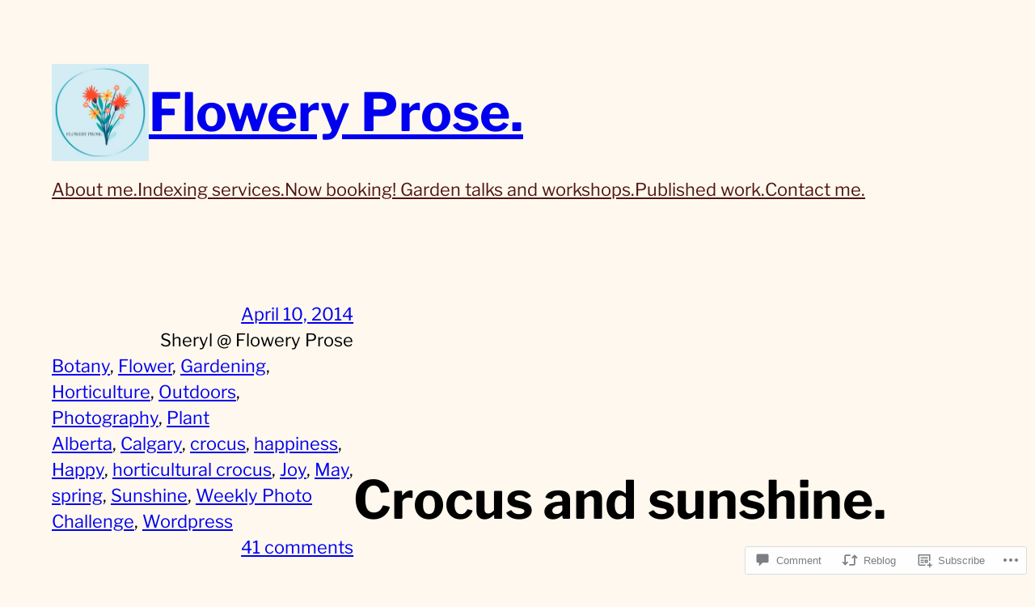

--- FILE ---
content_type: text/html; charset=UTF-8
request_url: https://floweryprose.com/2014/04/10/crocus-and-sunshine/
body_size: 41581
content:
<!DOCTYPE html>
<html lang="en">
<head>
	<meta charset="UTF-8" />
	<meta name="viewport" content="width=device-width, initial-scale=1" />
<script type="text/javascript">
  WebFontConfig = {"google":{"families":["Gentium+Book+Basic:i:latin,latin-ext","Josefin+Sans:r,i,b,bi:latin,latin-ext"]},"api_url":"https:\/\/fonts-api.wp.com\/css"};
  (function() {
    var wf = document.createElement('script');
    wf.src = '/wp-content/plugins/custom-fonts/js/webfont.js';
    wf.type = 'text/javascript';
    wf.async = 'true';
    var s = document.getElementsByTagName('script')[0];
    s.parentNode.insertBefore(wf, s);
	})();
</script><style id="jetpack-custom-fonts-css"></style>
<meta name='robots' content='max-image-preview:large' />

<!-- Async WordPress.com Remote Login -->
<script id="wpcom_remote_login_js">
var wpcom_remote_login_extra_auth = '';
function wpcom_remote_login_remove_dom_node_id( element_id ) {
	var dom_node = document.getElementById( element_id );
	if ( dom_node ) { dom_node.parentNode.removeChild( dom_node ); }
}
function wpcom_remote_login_remove_dom_node_classes( class_name ) {
	var dom_nodes = document.querySelectorAll( '.' + class_name );
	for ( var i = 0; i < dom_nodes.length; i++ ) {
		dom_nodes[ i ].parentNode.removeChild( dom_nodes[ i ] );
	}
}
function wpcom_remote_login_final_cleanup() {
	wpcom_remote_login_remove_dom_node_classes( "wpcom_remote_login_msg" );
	wpcom_remote_login_remove_dom_node_id( "wpcom_remote_login_key" );
	wpcom_remote_login_remove_dom_node_id( "wpcom_remote_login_validate" );
	wpcom_remote_login_remove_dom_node_id( "wpcom_remote_login_js" );
	wpcom_remote_login_remove_dom_node_id( "wpcom_request_access_iframe" );
	wpcom_remote_login_remove_dom_node_id( "wpcom_request_access_styles" );
}

// Watch for messages back from the remote login
window.addEventListener( "message", function( e ) {
	if ( e.origin === "https://r-login.wordpress.com" ) {
		var data = {};
		try {
			data = JSON.parse( e.data );
		} catch( e ) {
			wpcom_remote_login_final_cleanup();
			return;
		}

		if ( data.msg === 'LOGIN' ) {
			// Clean up the login check iframe
			wpcom_remote_login_remove_dom_node_id( "wpcom_remote_login_key" );

			var id_regex = new RegExp( /^[0-9]+$/ );
			var token_regex = new RegExp( /^.*|.*|.*$/ );
			if (
				token_regex.test( data.token )
				&& id_regex.test( data.wpcomid )
			) {
				// We have everything we need to ask for a login
				var script = document.createElement( "script" );
				script.setAttribute( "id", "wpcom_remote_login_validate" );
				script.src = '/remote-login.php?wpcom_remote_login=validate'
					+ '&wpcomid=' + data.wpcomid
					+ '&token=' + encodeURIComponent( data.token )
					+ '&host=' + window.location.protocol
					+ '//' + window.location.hostname
					+ '&postid=4009'
					+ '&is_singular=1';
				document.body.appendChild( script );
			}

			return;
		}

		// Safari ITP, not logged in, so redirect
		if ( data.msg === 'LOGIN-REDIRECT' ) {
			window.location = 'https://wordpress.com/log-in?redirect_to=' + window.location.href;
			return;
		}

		// Safari ITP, storage access failed, remove the request
		if ( data.msg === 'LOGIN-REMOVE' ) {
			var css_zap = 'html { -webkit-transition: margin-top 1s; transition: margin-top 1s; } /* 9001 */ html { margin-top: 0 !important; } * html body { margin-top: 0 !important; } @media screen and ( max-width: 782px ) { html { margin-top: 0 !important; } * html body { margin-top: 0 !important; } }';
			var style_zap = document.createElement( 'style' );
			style_zap.type = 'text/css';
			style_zap.appendChild( document.createTextNode( css_zap ) );
			document.body.appendChild( style_zap );

			var e = document.getElementById( 'wpcom_request_access_iframe' );
			e.parentNode.removeChild( e );

			document.cookie = 'wordpress_com_login_access=denied; path=/; max-age=31536000';

			return;
		}

		// Safari ITP
		if ( data.msg === 'REQUEST_ACCESS' ) {
			console.log( 'request access: safari' );

			// Check ITP iframe enable/disable knob
			if ( wpcom_remote_login_extra_auth !== 'safari_itp_iframe' ) {
				return;
			}

			// If we are in a "private window" there is no ITP.
			var private_window = false;
			try {
				var opendb = window.openDatabase( null, null, null, null );
			} catch( e ) {
				private_window = true;
			}

			if ( private_window ) {
				console.log( 'private window' );
				return;
			}

			var iframe = document.createElement( 'iframe' );
			iframe.id = 'wpcom_request_access_iframe';
			iframe.setAttribute( 'scrolling', 'no' );
			iframe.setAttribute( 'sandbox', 'allow-storage-access-by-user-activation allow-scripts allow-same-origin allow-top-navigation-by-user-activation' );
			iframe.src = 'https://r-login.wordpress.com/remote-login.php?wpcom_remote_login=request_access&origin=' + encodeURIComponent( data.origin ) + '&wpcomid=' + encodeURIComponent( data.wpcomid );

			var css = 'html { -webkit-transition: margin-top 1s; transition: margin-top 1s; } /* 9001 */ html { margin-top: 46px !important; } * html body { margin-top: 46px !important; } @media screen and ( max-width: 660px ) { html { margin-top: 71px !important; } * html body { margin-top: 71px !important; } #wpcom_request_access_iframe { display: block; height: 71px !important; } } #wpcom_request_access_iframe { border: 0px; height: 46px; position: fixed; top: 0; left: 0; width: 100%; min-width: 100%; z-index: 99999; background: #23282d; } ';

			var style = document.createElement( 'style' );
			style.type = 'text/css';
			style.id = 'wpcom_request_access_styles';
			style.appendChild( document.createTextNode( css ) );
			document.body.appendChild( style );

			document.body.appendChild( iframe );
		}

		if ( data.msg === 'DONE' ) {
			wpcom_remote_login_final_cleanup();
		}
	}
}, false );

// Inject the remote login iframe after the page has had a chance to load
// more critical resources
window.addEventListener( "DOMContentLoaded", function( e ) {
	var iframe = document.createElement( "iframe" );
	iframe.style.display = "none";
	iframe.setAttribute( "scrolling", "no" );
	iframe.setAttribute( "id", "wpcom_remote_login_key" );
	iframe.src = "https://r-login.wordpress.com/remote-login.php"
		+ "?wpcom_remote_login=key"
		+ "&origin=aHR0cHM6Ly9mbG93ZXJ5cHJvc2UuY29t"
		+ "&wpcomid=12649299"
		+ "&time=" + Math.floor( Date.now() / 1000 );
	document.body.appendChild( iframe );
}, false );
</script>
<title>Crocus and sunshine.   &#8211; Flowery Prose.</title>
<link rel='dns-prefetch' href='//s0.wp.com' />
<link rel='dns-prefetch' href='//widgets.wp.com' />
<link rel="alternate" type="application/rss+xml" title="Flowery Prose. &raquo; Feed" href="https://floweryprose.com/feed/" />
<link rel="alternate" type="application/rss+xml" title="Flowery Prose. &raquo; Comments Feed" href="https://floweryprose.com/comments/feed/" />
<link rel="alternate" type="application/rss+xml" title="Flowery Prose. &raquo; Crocus and sunshine. Comments Feed" href="https://floweryprose.com/2014/04/10/crocus-and-sunshine/feed/" />
	<script type="text/javascript">
		/* <![CDATA[ */
		function addLoadEvent(func) {
			var oldonload = window.onload;
			if (typeof window.onload != 'function') {
				window.onload = func;
			} else {
				window.onload = function () {
					oldonload();
					func();
				}
			}
		}
		/* ]]> */
	</script>
	<link crossorigin='anonymous' rel='stylesheet' id='all-css-0-1' href='/_static/??-eJxtzEkKgDAQRNELGZs4EDfiWUJsxMzYHby+RARB3BQ8KD6cWZgUGSNDKCL7su2RwCJnbdxjCCnVWYtHggO9ZlxFTsQftYaogf+k3x2+4Vv1voRZqrHvpkHJwV5glDTa&cssminify=yes' type='text/css' media='all' />
<style id='wp-block-site-logo-inline-css'>
.wp-block-site-logo{box-sizing:border-box;line-height:0}.wp-block-site-logo a{display:inline-block;line-height:0}.wp-block-site-logo.is-default-size img{height:auto;width:120px}.wp-block-site-logo img{height:auto;max-width:100%}.wp-block-site-logo a,.wp-block-site-logo img{border-radius:inherit}.wp-block-site-logo.aligncenter{margin-left:auto;margin-right:auto;text-align:center}:root :where(.wp-block-site-logo.is-style-rounded){border-radius:9999px}
/*# sourceURL=https://s0.wp.com/wp-content/plugins/gutenberg-core/v22.4.0/build/styles/block-library/site-logo/style.min.css */
</style>
<style id='wp-block-site-title-inline-css'>
.wp-block-site-title{box-sizing:border-box}.wp-block-site-title :where(a){color:inherit;font-family:inherit;font-size:inherit;font-style:inherit;font-weight:inherit;letter-spacing:inherit;line-height:inherit;text-decoration:inherit}
/*# sourceURL=https://s0.wp.com/wp-content/plugins/gutenberg-core/v22.4.0/build/styles/block-library/site-title/style.min.css */
</style>
<style id='wp-block-group-inline-css'>
.wp-block-group{box-sizing:border-box}:where(.wp-block-group.wp-block-group-is-layout-constrained){position:relative}
/*# sourceURL=https://s0.wp.com/wp-content/plugins/gutenberg-core/v22.4.0/build/styles/block-library/group/style.min.css */
</style>
<style id='wp-block-group-theme-inline-css'>
:where(.wp-block-group.has-background){padding:1.25em 2.375em}
/*# sourceURL=https://s0.wp.com/wp-content/plugins/gutenberg-core/v22.4.0/build/styles/block-library/group/theme.min.css */
</style>
<style id='wp-block-page-list-inline-css'>
.wp-block-navigation .wp-block-page-list{align-items:var(--navigation-layout-align,initial);background-color:inherit;display:flex;flex-direction:var(--navigation-layout-direction,initial);flex-wrap:var(--navigation-layout-wrap,wrap);justify-content:var(--navigation-layout-justify,initial)}.wp-block-navigation .wp-block-navigation-item{background-color:inherit}.wp-block-page-list{box-sizing:border-box}
/*# sourceURL=https://s0.wp.com/wp-content/plugins/gutenberg-core/v22.4.0/build/styles/block-library/page-list/style.min.css */
</style>
<link crossorigin='anonymous' rel='stylesheet' id='all-css-16-1' href='/wp-content/plugins/gutenberg-core/v22.4.0/build/styles/block-library/navigation/style.min.css?m=1768935615i&cssminify=yes' type='text/css' media='all' />
<style id='wp-block-template-part-theme-inline-css'>
:root :where(.wp-block-template-part.has-background){margin-bottom:0;margin-top:0;padding:1.25em 2.375em}
/*# sourceURL=https://s0.wp.com/wp-content/plugins/gutenberg-core/v22.4.0/build/styles/block-library/template-part/theme.min.css */
</style>
<style id='wp-block-post-date-inline-css'>
.wp-block-post-date{box-sizing:border-box}
/*# sourceURL=https://s0.wp.com/wp-content/plugins/gutenberg-core/v22.4.0/build/styles/block-library/post-date/style.min.css */
</style>
<style id='wp-block-post-author-inline-css'>
.wp-block-post-author{box-sizing:border-box;display:flex;flex-wrap:wrap}.wp-block-post-author__byline{font-size:.5em;margin-bottom:0;margin-top:0;width:100%}.wp-block-post-author__avatar{margin-right:1em}.wp-block-post-author__bio{font-size:.7em;margin-bottom:.7em}.wp-block-post-author__content{flex-basis:0;flex-grow:1}.wp-block-post-author__name{margin:0}
/*# sourceURL=https://s0.wp.com/wp-content/plugins/gutenberg-core/v22.4.0/build/styles/block-library/post-author/style.min.css */
</style>
<style id='wp-block-post-terms-inline-css'>
.wp-block-post-terms{box-sizing:border-box}.wp-block-post-terms .wp-block-post-terms__separator{white-space:pre-wrap}
/*# sourceURL=https://s0.wp.com/wp-content/plugins/gutenberg-core/v22.4.0/build/styles/block-library/post-terms/style.min.css */
</style>
<style id='wp-block-post-comments-link-inline-css'>
.wp-block-post-comments-link{box-sizing:border-box}
/*# sourceURL=https://s0.wp.com/wp-content/plugins/gutenberg-core/v22.4.0/build/styles/block-library/post-comments-link/style.min.css */
</style>
<style id='wp-block-post-title-inline-css'>
.wp-block-post-title{box-sizing:border-box;word-break:break-word}.wp-block-post-title :where(a){display:inline-block;font-family:inherit;font-size:inherit;font-style:inherit;font-weight:inherit;letter-spacing:inherit;line-height:inherit;text-decoration:inherit}
/*# sourceURL=https://s0.wp.com/wp-content/plugins/gutenberg-core/v22.4.0/build/styles/block-library/post-title/style.min.css */
</style>
<style id='wp-block-columns-inline-css'>
.wp-block-columns{box-sizing:border-box;display:flex;flex-wrap:wrap!important}@media (min-width:782px){.wp-block-columns{flex-wrap:nowrap!important}}.wp-block-columns{align-items:normal!important}.wp-block-columns.are-vertically-aligned-top{align-items:flex-start}.wp-block-columns.are-vertically-aligned-center{align-items:center}.wp-block-columns.are-vertically-aligned-bottom{align-items:flex-end}@media (max-width:781px){.wp-block-columns:not(.is-not-stacked-on-mobile)>.wp-block-column{flex-basis:100%!important}}@media (min-width:782px){.wp-block-columns:not(.is-not-stacked-on-mobile)>.wp-block-column{flex-basis:0;flex-grow:1}.wp-block-columns:not(.is-not-stacked-on-mobile)>.wp-block-column[style*=flex-basis]{flex-grow:0}}.wp-block-columns.is-not-stacked-on-mobile{flex-wrap:nowrap!important}.wp-block-columns.is-not-stacked-on-mobile>.wp-block-column{flex-basis:0;flex-grow:1}.wp-block-columns.is-not-stacked-on-mobile>.wp-block-column[style*=flex-basis]{flex-grow:0}:where(.wp-block-columns){margin-bottom:1.75em}:where(.wp-block-columns.has-background){padding:1.25em 2.375em}.wp-block-column{flex-grow:1;min-width:0;overflow-wrap:break-word;word-break:break-word}.wp-block-column.is-vertically-aligned-top{align-self:flex-start}.wp-block-column.is-vertically-aligned-center{align-self:center}.wp-block-column.is-vertically-aligned-bottom{align-self:flex-end}.wp-block-column.is-vertically-aligned-stretch{align-self:stretch}.wp-block-column.is-vertically-aligned-bottom,.wp-block-column.is-vertically-aligned-center,.wp-block-column.is-vertically-aligned-top{width:100%}
/*# sourceURL=https://s0.wp.com/wp-content/plugins/gutenberg-core/v22.4.0/build/styles/block-library/columns/style.min.css */
</style>
<link crossorigin='anonymous' rel='stylesheet' id='all-css-50-1' href='/_static/??-eJyNjMEKgzAQBX9Ifdha9CJ+StF1KdFkN7gJ+X0RbM89zjAMSqxJJbEkhFxHnz9ODBunONN+M4Kq4O2EsHil3WDFRT4aMqvw/yHomj0baD40G/tf9BXXcApj27+ej6Hr2247ASkBO20=&cssminify=yes' type='text/css' media='all' />
<style id='wp-block-post-content-inline-css'>
.wp-block-post-content{display:flow-root}
/*# sourceURL=https://s0.wp.com/wp-content/plugins/gutenberg-core/v22.4.0/build/styles/block-library/post-content/style.min.css */
</style>
<style id='wp-block-separator-inline-css'>
@charset "UTF-8";.wp-block-separator{border:none;border-top:2px solid}:root :where(.wp-block-separator.is-style-dots){height:auto;line-height:1;text-align:center}:root :where(.wp-block-separator.is-style-dots):before{color:currentColor;content:"···";font-family:serif;font-size:1.5em;letter-spacing:2em;padding-left:2em}.wp-block-separator.is-style-dots{background:none!important;border:none!important}
/*# sourceURL=https://s0.wp.com/wp-content/plugins/gutenberg-core/v22.4.0/build/styles/block-library/separator/style.min.css */
</style>
<style id='wp-block-separator-theme-inline-css'>
.wp-block-separator.has-css-opacity{opacity:.4}.wp-block-separator{border:none;border-bottom:2px solid;margin-left:auto;margin-right:auto}.wp-block-separator.has-alpha-channel-opacity{opacity:1}.wp-block-separator:not(.is-style-wide):not(.is-style-dots){width:100px}.wp-block-separator.has-background:not(.is-style-dots){border-bottom:none;height:1px}.wp-block-separator.has-background:not(.is-style-wide):not(.is-style-dots){height:2px}
/*# sourceURL=https://s0.wp.com/wp-content/plugins/gutenberg-core/v22.4.0/build/styles/block-library/separator/theme.min.css */
</style>
<style id='wp-block-post-author-biography-inline-css'>
.wp-block-post-author-biography{box-sizing:border-box}
/*# sourceURL=https://s0.wp.com/wp-content/plugins/gutenberg-core/v22.4.0/build/styles/block-library/post-author-biography/style.min.css */
</style>
<style id='wp-block-post-navigation-link-inline-css'>
.wp-block-post-navigation-link .wp-block-post-navigation-link__arrow-previous{display:inline-block;margin-right:1ch}.wp-block-post-navigation-link .wp-block-post-navigation-link__arrow-previous:not(.is-arrow-chevron){transform:scaleX(1)}.wp-block-post-navigation-link .wp-block-post-navigation-link__arrow-next{display:inline-block;margin-left:1ch}.wp-block-post-navigation-link .wp-block-post-navigation-link__arrow-next:not(.is-arrow-chevron){transform:scaleX(1)}.wp-block-post-navigation-link.has-text-align-left[style*="writing-mode: vertical-lr"],.wp-block-post-navigation-link.has-text-align-right[style*="writing-mode: vertical-rl"]{rotate:180deg}
/*# sourceURL=https://s0.wp.com/wp-content/plugins/gutenberg-core/v22.4.0/build/styles/block-library/post-navigation-link/style.min.css */
</style>
<style id='wp-block-avatar-inline-css'>
.wp-block-avatar{line-height:0}.wp-block-avatar,.wp-block-avatar img{box-sizing:border-box}.wp-block-avatar.aligncenter{text-align:center}
/*# sourceURL=https://s0.wp.com/wp-content/plugins/gutenberg-core/v22.4.0/build/styles/block-library/avatar/style.min.css */
</style>
<style id='wp-block-comment-author-name-inline-css'>
.wp-block-comment-author-name{box-sizing:border-box}
/*# sourceURL=https://s0.wp.com/wp-content/plugins/gutenberg-core/v22.4.0/build/styles/block-library/comment-author-name/style.min.css */
</style>
<style id='wp-block-comment-date-inline-css'>
.wp-block-comment-date{box-sizing:border-box}
/*# sourceURL=https://s0.wp.com/wp-content/plugins/gutenberg-core/v22.4.0/build/styles/block-library/comment-date/style.min.css */
</style>
<style id='wp-block-comment-content-inline-css'>
.comment-awaiting-moderation{display:block;font-size:.875em;line-height:1.5}.wp-block-comment-content{box-sizing:border-box}
/*# sourceURL=https://s0.wp.com/wp-content/plugins/gutenberg-core/v22.4.0/build/styles/block-library/comment-content/style.min.css */
</style>
<style id='wp-block-comment-reply-link-inline-css'>
.wp-block-comment-reply-link{box-sizing:border-box}
/*# sourceURL=https://s0.wp.com/wp-content/plugins/gutenberg-core/v22.4.0/build/styles/block-library/comment-reply-link/style.min.css */
</style>
<style id='wp-block-comment-template-inline-css'>
.wp-block-comment-template{box-sizing:border-box;list-style:none;margin-bottom:0;max-width:100%;padding:0}.wp-block-comment-template li{clear:both}.wp-block-comment-template ol{list-style:none;margin-bottom:0;max-width:100%;padding-left:2rem}.wp-block-comment-template.alignleft{float:left}.wp-block-comment-template.aligncenter{margin-left:auto;margin-right:auto;width:fit-content}.wp-block-comment-template.alignright{float:right}
/*# sourceURL=https://s0.wp.com/wp-content/plugins/gutenberg-core/v22.4.0/build/styles/block-library/comment-template/style.min.css */
</style>
<style id='wp-block-post-comments-form-inline-css'>
:where(.wp-block-post-comments-form input:not([type=submit])),:where(.wp-block-post-comments-form textarea){border:1px solid #949494;font-family:inherit;font-size:1em}:where(.wp-block-post-comments-form input:where(:not([type=submit]):not([type=checkbox]))),:where(.wp-block-post-comments-form textarea){padding:calc(.667em + 2px)}.wp-block-post-comments-form{box-sizing:border-box}.wp-block-post-comments-form[style*=font-weight] :where(.comment-reply-title){font-weight:inherit}.wp-block-post-comments-form[style*=font-family] :where(.comment-reply-title){font-family:inherit}.wp-block-post-comments-form[class*=-font-size] :where(.comment-reply-title),.wp-block-post-comments-form[style*=font-size] :where(.comment-reply-title){font-size:inherit}.wp-block-post-comments-form[style*=line-height] :where(.comment-reply-title){line-height:inherit}.wp-block-post-comments-form[style*=font-style] :where(.comment-reply-title){font-style:inherit}.wp-block-post-comments-form[style*=letter-spacing] :where(.comment-reply-title){letter-spacing:inherit}.wp-block-post-comments-form :where(input[type=submit]){box-shadow:none;cursor:pointer;display:inline-block;overflow-wrap:break-word;text-align:center}.wp-block-post-comments-form .comment-form input:not([type=submit]):not([type=checkbox]):not([type=hidden]),.wp-block-post-comments-form .comment-form textarea{box-sizing:border-box;display:block;width:100%}.wp-block-post-comments-form .comment-form-author label,.wp-block-post-comments-form .comment-form-email label,.wp-block-post-comments-form .comment-form-url label{display:block;margin-bottom:.25em}.wp-block-post-comments-form .comment-form-cookies-consent{display:flex;gap:.25em}.wp-block-post-comments-form .comment-form-cookies-consent #wp-comment-cookies-consent{margin-top:.35em}.wp-block-post-comments-form .comment-reply-title{margin-bottom:0}.wp-block-post-comments-form .comment-reply-title :where(small){font-size:var(--wp--preset--font-size--medium,smaller);margin-left:.5em}
/*# sourceURL=https://s0.wp.com/wp-content/plugins/gutenberg-core/v22.4.0/build/styles/block-library/post-comments-form/style.min.css */
</style>
<style id='wp-block-buttons-inline-css'>
.wp-block-buttons{box-sizing:border-box}.wp-block-buttons.is-vertical{flex-direction:column}.wp-block-buttons.is-vertical>.wp-block-button:last-child{margin-bottom:0}.wp-block-buttons>.wp-block-button{display:inline-block;margin:0}.wp-block-buttons.is-content-justification-left{justify-content:flex-start}.wp-block-buttons.is-content-justification-left.is-vertical{align-items:flex-start}.wp-block-buttons.is-content-justification-center{justify-content:center}.wp-block-buttons.is-content-justification-center.is-vertical{align-items:center}.wp-block-buttons.is-content-justification-right{justify-content:flex-end}.wp-block-buttons.is-content-justification-right.is-vertical{align-items:flex-end}.wp-block-buttons.is-content-justification-space-between{justify-content:space-between}.wp-block-buttons.aligncenter{text-align:center}.wp-block-buttons:not(.is-content-justification-space-between,.is-content-justification-right,.is-content-justification-left,.is-content-justification-center) .wp-block-button.aligncenter{margin-left:auto;margin-right:auto;width:100%}.wp-block-buttons[style*=text-decoration] .wp-block-button,.wp-block-buttons[style*=text-decoration] .wp-block-button__link{text-decoration:inherit}.wp-block-buttons.has-custom-font-size .wp-block-button__link{font-size:inherit}.wp-block-buttons .wp-block-button__link{width:100%}.wp-block-button.aligncenter{text-align:center}
/*# sourceURL=https://s0.wp.com/wp-content/plugins/gutenberg-core/v22.4.0/build/styles/block-library/buttons/style.min.css */
</style>
<style id='wp-block-button-inline-css'>
.wp-block-button__link{align-content:center;box-sizing:border-box;cursor:pointer;display:inline-block;height:100%;text-align:center;word-break:break-word}.wp-block-button__link.aligncenter{text-align:center}.wp-block-button__link.alignright{text-align:right}:where(.wp-block-button__link){border-radius:9999px;box-shadow:none;padding:calc(.667em + 2px) calc(1.333em + 2px);text-decoration:none}.wp-block-button[style*=text-decoration] .wp-block-button__link{text-decoration:inherit}.wp-block-buttons>.wp-block-button.has-custom-width{max-width:none}.wp-block-buttons>.wp-block-button.has-custom-width .wp-block-button__link{width:100%}.wp-block-buttons>.wp-block-button.has-custom-font-size .wp-block-button__link{font-size:inherit}.wp-block-buttons>.wp-block-button.wp-block-button__width-25{width:calc(25% - var(--wp--style--block-gap, .5em)*.75)}.wp-block-buttons>.wp-block-button.wp-block-button__width-50{width:calc(50% - var(--wp--style--block-gap, .5em)*.5)}.wp-block-buttons>.wp-block-button.wp-block-button__width-75{width:calc(75% - var(--wp--style--block-gap, .5em)*.25)}.wp-block-buttons>.wp-block-button.wp-block-button__width-100{flex-basis:100%;width:100%}.wp-block-buttons.is-vertical>.wp-block-button.wp-block-button__width-25{width:25%}.wp-block-buttons.is-vertical>.wp-block-button.wp-block-button__width-50{width:50%}.wp-block-buttons.is-vertical>.wp-block-button.wp-block-button__width-75{width:75%}.wp-block-button.is-style-squared,.wp-block-button__link.wp-block-button.is-style-squared{border-radius:0}.wp-block-button.no-border-radius,.wp-block-button__link.no-border-radius{border-radius:0!important}:root :where(.wp-block-button .wp-block-button__link.is-style-outline),:root :where(.wp-block-button.is-style-outline>.wp-block-button__link){border:2px solid;padding:.667em 1.333em}:root :where(.wp-block-button .wp-block-button__link.is-style-outline:not(.has-text-color)),:root :where(.wp-block-button.is-style-outline>.wp-block-button__link:not(.has-text-color)){color:currentColor}:root :where(.wp-block-button .wp-block-button__link.is-style-outline:not(.has-background)),:root :where(.wp-block-button.is-style-outline>.wp-block-button__link:not(.has-background)){background-color:initial;background-image:none}
/*# sourceURL=https://s0.wp.com/wp-content/plugins/gutenberg-core/v22.4.0/build/styles/block-library/button/style.min.css */
</style>
<style id='wp-block-comments-inline-css'>
.wp-block-post-comments{box-sizing:border-box}.wp-block-post-comments .alignleft{float:left}.wp-block-post-comments .alignright{float:right}.wp-block-post-comments .navigation:after{clear:both;content:"";display:table}.wp-block-post-comments .commentlist{clear:both;list-style:none;margin:0;padding:0}.wp-block-post-comments .commentlist .comment{min-height:2.25em;padding-left:3.25em}.wp-block-post-comments .commentlist .comment p{font-size:1em;line-height:1.8;margin:1em 0}.wp-block-post-comments .commentlist .children{list-style:none;margin:0;padding:0}.wp-block-post-comments .comment-author{line-height:1.5}.wp-block-post-comments .comment-author .avatar{border-radius:1.5em;display:block;float:left;height:2.5em;margin-right:.75em;margin-top:.5em;width:2.5em}.wp-block-post-comments .comment-author cite{font-style:normal}.wp-block-post-comments .comment-meta{font-size:.875em;line-height:1.5}.wp-block-post-comments .comment-meta b{font-weight:400}.wp-block-post-comments .comment-meta .comment-awaiting-moderation{display:block;margin-bottom:1em;margin-top:1em}.wp-block-post-comments .comment-body .commentmetadata{font-size:.875em}.wp-block-post-comments .comment-form-author label,.wp-block-post-comments .comment-form-comment label,.wp-block-post-comments .comment-form-email label,.wp-block-post-comments .comment-form-url label{display:block;margin-bottom:.25em}.wp-block-post-comments .comment-form input:not([type=submit]):not([type=checkbox]),.wp-block-post-comments .comment-form textarea{box-sizing:border-box;display:block;width:100%}.wp-block-post-comments .comment-form-cookies-consent{display:flex;gap:.25em}.wp-block-post-comments .comment-form-cookies-consent #wp-comment-cookies-consent{margin-top:.35em}.wp-block-post-comments .comment-reply-title{margin-bottom:0}.wp-block-post-comments .comment-reply-title :where(small){font-size:var(--wp--preset--font-size--medium,smaller);margin-left:.5em}.wp-block-post-comments .reply{font-size:.875em;margin-bottom:1.4em}.wp-block-post-comments input:not([type=submit]),.wp-block-post-comments textarea{border:1px solid #949494;font-family:inherit;font-size:1em}.wp-block-post-comments input:not([type=submit]):not([type=checkbox]),.wp-block-post-comments textarea{padding:calc(.667em + 2px)}:where(.wp-block-post-comments input[type=submit]){border:none}.wp-block-comments{box-sizing:border-box}
/*# sourceURL=https://s0.wp.com/wp-content/plugins/gutenberg-core/v22.4.0/build/styles/block-library/comments/style.min.css */
</style>
<style id='wp-block-paragraph-inline-css'>
.is-small-text{font-size:.875em}.is-regular-text{font-size:1em}.is-large-text{font-size:2.25em}.is-larger-text{font-size:3em}.has-drop-cap:not(:focus):first-letter{float:left;font-size:8.4em;font-style:normal;font-weight:100;line-height:.68;margin:.05em .1em 0 0;text-transform:uppercase}body.rtl .has-drop-cap:not(:focus):first-letter{float:none;margin-left:.1em}p.has-drop-cap.has-background{overflow:hidden}:root :where(p.has-background){padding:1.25em 2.375em}:where(p.has-text-color:not(.has-link-color)) a{color:inherit}p.has-text-align-left[style*="writing-mode:vertical-lr"],p.has-text-align-right[style*="writing-mode:vertical-rl"]{rotate:180deg}
/*# sourceURL=https://s0.wp.com/wp-content/plugins/gutenberg-core/v22.4.0/build/styles/block-library/paragraph/style.min.css */
</style>
<style id='wp-block-social-links-inline-css'>
.wp-block-social-links{background:none;box-sizing:border-box;margin-left:0;padding-left:0;padding-right:0;text-indent:0}.wp-block-social-links .wp-social-link a,.wp-block-social-links .wp-social-link a:hover{border-bottom:0;box-shadow:none;text-decoration:none}.wp-block-social-links .wp-social-link svg{height:1em;width:1em}.wp-block-social-links .wp-social-link span:not(.screen-reader-text){font-size:.65em;margin-left:.5em;margin-right:.5em}.wp-block-social-links.has-small-icon-size{font-size:16px}.wp-block-social-links,.wp-block-social-links.has-normal-icon-size{font-size:24px}.wp-block-social-links.has-large-icon-size{font-size:36px}.wp-block-social-links.has-huge-icon-size{font-size:48px}.wp-block-social-links.aligncenter{display:flex;justify-content:center}.wp-block-social-links.alignright{justify-content:flex-end}.wp-block-social-link{border-radius:9999px;display:block}@media not (prefers-reduced-motion){.wp-block-social-link{transition:transform .1s ease}}.wp-block-social-link{height:auto}.wp-block-social-link a{align-items:center;display:flex;line-height:0}.wp-block-social-link:hover{transform:scale(1.1)}.wp-block-social-links .wp-block-social-link.wp-social-link{display:inline-block;margin:0;padding:0}.wp-block-social-links .wp-block-social-link.wp-social-link .wp-block-social-link-anchor,.wp-block-social-links .wp-block-social-link.wp-social-link .wp-block-social-link-anchor svg,.wp-block-social-links .wp-block-social-link.wp-social-link .wp-block-social-link-anchor:active,.wp-block-social-links .wp-block-social-link.wp-social-link .wp-block-social-link-anchor:hover,.wp-block-social-links .wp-block-social-link.wp-social-link .wp-block-social-link-anchor:visited{fill:currentColor;color:currentColor}:where(.wp-block-social-links:not(.is-style-logos-only)) .wp-social-link{background-color:#f0f0f0;color:#444}:where(.wp-block-social-links:not(.is-style-logos-only)) .wp-social-link-amazon{background-color:#f90;color:#fff}:where(.wp-block-social-links:not(.is-style-logos-only)) .wp-social-link-bandcamp{background-color:#1ea0c3;color:#fff}:where(.wp-block-social-links:not(.is-style-logos-only)) .wp-social-link-behance{background-color:#0757fe;color:#fff}:where(.wp-block-social-links:not(.is-style-logos-only)) .wp-social-link-bluesky{background-color:#0a7aff;color:#fff}:where(.wp-block-social-links:not(.is-style-logos-only)) .wp-social-link-codepen{background-color:#1e1f26;color:#fff}:where(.wp-block-social-links:not(.is-style-logos-only)) .wp-social-link-deviantart{background-color:#02e49b;color:#fff}:where(.wp-block-social-links:not(.is-style-logos-only)) .wp-social-link-discord{background-color:#5865f2;color:#fff}:where(.wp-block-social-links:not(.is-style-logos-only)) .wp-social-link-dribbble{background-color:#e94c89;color:#fff}:where(.wp-block-social-links:not(.is-style-logos-only)) .wp-social-link-dropbox{background-color:#4280ff;color:#fff}:where(.wp-block-social-links:not(.is-style-logos-only)) .wp-social-link-etsy{background-color:#f45800;color:#fff}:where(.wp-block-social-links:not(.is-style-logos-only)) .wp-social-link-facebook{background-color:#0866ff;color:#fff}:where(.wp-block-social-links:not(.is-style-logos-only)) .wp-social-link-fivehundredpx{background-color:#000;color:#fff}:where(.wp-block-social-links:not(.is-style-logos-only)) .wp-social-link-flickr{background-color:#0461dd;color:#fff}:where(.wp-block-social-links:not(.is-style-logos-only)) .wp-social-link-foursquare{background-color:#e65678;color:#fff}:where(.wp-block-social-links:not(.is-style-logos-only)) .wp-social-link-github{background-color:#24292d;color:#fff}:where(.wp-block-social-links:not(.is-style-logos-only)) .wp-social-link-goodreads{background-color:#eceadd;color:#382110}:where(.wp-block-social-links:not(.is-style-logos-only)) .wp-social-link-google{background-color:#ea4434;color:#fff}:where(.wp-block-social-links:not(.is-style-logos-only)) .wp-social-link-gravatar{background-color:#1d4fc4;color:#fff}:where(.wp-block-social-links:not(.is-style-logos-only)) .wp-social-link-instagram{background-color:#f00075;color:#fff}:where(.wp-block-social-links:not(.is-style-logos-only)) .wp-social-link-lastfm{background-color:#e21b24;color:#fff}:where(.wp-block-social-links:not(.is-style-logos-only)) .wp-social-link-linkedin{background-color:#0d66c2;color:#fff}:where(.wp-block-social-links:not(.is-style-logos-only)) .wp-social-link-mastodon{background-color:#3288d4;color:#fff}:where(.wp-block-social-links:not(.is-style-logos-only)) .wp-social-link-medium{background-color:#000;color:#fff}:where(.wp-block-social-links:not(.is-style-logos-only)) .wp-social-link-meetup{background-color:#f6405f;color:#fff}:where(.wp-block-social-links:not(.is-style-logos-only)) .wp-social-link-patreon{background-color:#000;color:#fff}:where(.wp-block-social-links:not(.is-style-logos-only)) .wp-social-link-pinterest{background-color:#e60122;color:#fff}:where(.wp-block-social-links:not(.is-style-logos-only)) .wp-social-link-pocket{background-color:#ef4155;color:#fff}:where(.wp-block-social-links:not(.is-style-logos-only)) .wp-social-link-reddit{background-color:#ff4500;color:#fff}:where(.wp-block-social-links:not(.is-style-logos-only)) .wp-social-link-skype{background-color:#0478d7;color:#fff}:where(.wp-block-social-links:not(.is-style-logos-only)) .wp-social-link-snapchat{stroke:#000;background-color:#fefc00;color:#fff}:where(.wp-block-social-links:not(.is-style-logos-only)) .wp-social-link-soundcloud{background-color:#ff5600;color:#fff}:where(.wp-block-social-links:not(.is-style-logos-only)) .wp-social-link-spotify{background-color:#1bd760;color:#fff}:where(.wp-block-social-links:not(.is-style-logos-only)) .wp-social-link-telegram{background-color:#2aabee;color:#fff}:where(.wp-block-social-links:not(.is-style-logos-only)) .wp-social-link-threads{background-color:#000;color:#fff}:where(.wp-block-social-links:not(.is-style-logos-only)) .wp-social-link-tiktok{background-color:#000;color:#fff}:where(.wp-block-social-links:not(.is-style-logos-only)) .wp-social-link-tumblr{background-color:#011835;color:#fff}:where(.wp-block-social-links:not(.is-style-logos-only)) .wp-social-link-twitch{background-color:#6440a4;color:#fff}:where(.wp-block-social-links:not(.is-style-logos-only)) .wp-social-link-twitter{background-color:#1da1f2;color:#fff}:where(.wp-block-social-links:not(.is-style-logos-only)) .wp-social-link-vimeo{background-color:#1eb7ea;color:#fff}:where(.wp-block-social-links:not(.is-style-logos-only)) .wp-social-link-vk{background-color:#4680c2;color:#fff}:where(.wp-block-social-links:not(.is-style-logos-only)) .wp-social-link-wordpress{background-color:#3499cd;color:#fff}:where(.wp-block-social-links:not(.is-style-logos-only)) .wp-social-link-whatsapp{background-color:#25d366;color:#fff}:where(.wp-block-social-links:not(.is-style-logos-only)) .wp-social-link-x{background-color:#000;color:#fff}:where(.wp-block-social-links:not(.is-style-logos-only)) .wp-social-link-yelp{background-color:#d32422;color:#fff}:where(.wp-block-social-links:not(.is-style-logos-only)) .wp-social-link-youtube{background-color:red;color:#fff}:where(.wp-block-social-links.is-style-logos-only) .wp-social-link{background:none}:where(.wp-block-social-links.is-style-logos-only) .wp-social-link svg{height:1.25em;width:1.25em}:where(.wp-block-social-links.is-style-logos-only) .wp-social-link-amazon{color:#f90}:where(.wp-block-social-links.is-style-logos-only) .wp-social-link-bandcamp{color:#1ea0c3}:where(.wp-block-social-links.is-style-logos-only) .wp-social-link-behance{color:#0757fe}:where(.wp-block-social-links.is-style-logos-only) .wp-social-link-bluesky{color:#0a7aff}:where(.wp-block-social-links.is-style-logos-only) .wp-social-link-codepen{color:#1e1f26}:where(.wp-block-social-links.is-style-logos-only) .wp-social-link-deviantart{color:#02e49b}:where(.wp-block-social-links.is-style-logos-only) .wp-social-link-discord{color:#5865f2}:where(.wp-block-social-links.is-style-logos-only) .wp-social-link-dribbble{color:#e94c89}:where(.wp-block-social-links.is-style-logos-only) .wp-social-link-dropbox{color:#4280ff}:where(.wp-block-social-links.is-style-logos-only) .wp-social-link-etsy{color:#f45800}:where(.wp-block-social-links.is-style-logos-only) .wp-social-link-facebook{color:#0866ff}:where(.wp-block-social-links.is-style-logos-only) .wp-social-link-fivehundredpx{color:#000}:where(.wp-block-social-links.is-style-logos-only) .wp-social-link-flickr{color:#0461dd}:where(.wp-block-social-links.is-style-logos-only) .wp-social-link-foursquare{color:#e65678}:where(.wp-block-social-links.is-style-logos-only) .wp-social-link-github{color:#24292d}:where(.wp-block-social-links.is-style-logos-only) .wp-social-link-goodreads{color:#382110}:where(.wp-block-social-links.is-style-logos-only) .wp-social-link-google{color:#ea4434}:where(.wp-block-social-links.is-style-logos-only) .wp-social-link-gravatar{color:#1d4fc4}:where(.wp-block-social-links.is-style-logos-only) .wp-social-link-instagram{color:#f00075}:where(.wp-block-social-links.is-style-logos-only) .wp-social-link-lastfm{color:#e21b24}:where(.wp-block-social-links.is-style-logos-only) .wp-social-link-linkedin{color:#0d66c2}:where(.wp-block-social-links.is-style-logos-only) .wp-social-link-mastodon{color:#3288d4}:where(.wp-block-social-links.is-style-logos-only) .wp-social-link-medium{color:#000}:where(.wp-block-social-links.is-style-logos-only) .wp-social-link-meetup{color:#f6405f}:where(.wp-block-social-links.is-style-logos-only) .wp-social-link-patreon{color:#000}:where(.wp-block-social-links.is-style-logos-only) .wp-social-link-pinterest{color:#e60122}:where(.wp-block-social-links.is-style-logos-only) .wp-social-link-pocket{color:#ef4155}:where(.wp-block-social-links.is-style-logos-only) .wp-social-link-reddit{color:#ff4500}:where(.wp-block-social-links.is-style-logos-only) .wp-social-link-skype{color:#0478d7}:where(.wp-block-social-links.is-style-logos-only) .wp-social-link-snapchat{stroke:#000;color:#fff}:where(.wp-block-social-links.is-style-logos-only) .wp-social-link-soundcloud{color:#ff5600}:where(.wp-block-social-links.is-style-logos-only) .wp-social-link-spotify{color:#1bd760}:where(.wp-block-social-links.is-style-logos-only) .wp-social-link-telegram{color:#2aabee}:where(.wp-block-social-links.is-style-logos-only) .wp-social-link-threads{color:#000}:where(.wp-block-social-links.is-style-logos-only) .wp-social-link-tiktok{color:#000}:where(.wp-block-social-links.is-style-logos-only) .wp-social-link-tumblr{color:#011835}:where(.wp-block-social-links.is-style-logos-only) .wp-social-link-twitch{color:#6440a4}:where(.wp-block-social-links.is-style-logos-only) .wp-social-link-twitter{color:#1da1f2}:where(.wp-block-social-links.is-style-logos-only) .wp-social-link-vimeo{color:#1eb7ea}:where(.wp-block-social-links.is-style-logos-only) .wp-social-link-vk{color:#4680c2}:where(.wp-block-social-links.is-style-logos-only) .wp-social-link-whatsapp{color:#25d366}:where(.wp-block-social-links.is-style-logos-only) .wp-social-link-wordpress{color:#3499cd}:where(.wp-block-social-links.is-style-logos-only) .wp-social-link-x{color:#000}:where(.wp-block-social-links.is-style-logos-only) .wp-social-link-yelp{color:#d32422}:where(.wp-block-social-links.is-style-logos-only) .wp-social-link-youtube{color:red}.wp-block-social-links.is-style-pill-shape .wp-social-link{width:auto}:root :where(.wp-block-social-links .wp-social-link a){padding:.25em}:root :where(.wp-block-social-links.is-style-logos-only .wp-social-link a){padding:0}:root :where(.wp-block-social-links.is-style-pill-shape .wp-social-link a){padding-left:.6666666667em;padding-right:.6666666667em}.wp-block-social-links:not(.has-icon-color):not(.has-icon-background-color) .wp-social-link-snapchat .wp-block-social-link-label{color:#000}
/*# sourceURL=https://s0.wp.com/wp-content/plugins/gutenberg-core/v22.4.0/build/styles/block-library/social-links/style.min.css */
</style>
<style id='wp-block-image-inline-css'>
.wp-block-image>a,.wp-block-image>figure>a{display:inline-block}.wp-block-image img{box-sizing:border-box;height:auto;max-width:100%;vertical-align:bottom}@media not (prefers-reduced-motion){.wp-block-image img.hide{visibility:hidden}.wp-block-image img.show{animation:show-content-image .4s}}.wp-block-image[style*=border-radius] img,.wp-block-image[style*=border-radius]>a{border-radius:inherit}.wp-block-image.has-custom-border img{box-sizing:border-box}.wp-block-image.aligncenter{text-align:center}.wp-block-image.alignfull>a,.wp-block-image.alignwide>a{width:100%}.wp-block-image.alignfull img,.wp-block-image.alignwide img{height:auto;width:100%}.wp-block-image .aligncenter,.wp-block-image .alignleft,.wp-block-image .alignright,.wp-block-image.aligncenter,.wp-block-image.alignleft,.wp-block-image.alignright{display:table}.wp-block-image .aligncenter>figcaption,.wp-block-image .alignleft>figcaption,.wp-block-image .alignright>figcaption,.wp-block-image.aligncenter>figcaption,.wp-block-image.alignleft>figcaption,.wp-block-image.alignright>figcaption{caption-side:bottom;display:table-caption}.wp-block-image .alignleft{float:left;margin:.5em 1em .5em 0}.wp-block-image .alignright{float:right;margin:.5em 0 .5em 1em}.wp-block-image .aligncenter{margin-left:auto;margin-right:auto}.wp-block-image :where(figcaption){margin-bottom:1em;margin-top:.5em}.wp-block-image.is-style-circle-mask img{border-radius:9999px}@supports ((-webkit-mask-image:none) or (mask-image:none)) or (-webkit-mask-image:none){.wp-block-image.is-style-circle-mask img{border-radius:0;-webkit-mask-image:url('data:image/svg+xml;utf8,<svg viewBox="0 0 100 100" xmlns="http://www.w3.org/2000/svg"><circle cx="50" cy="50" r="50"/></svg>');mask-image:url('data:image/svg+xml;utf8,<svg viewBox="0 0 100 100" xmlns="http://www.w3.org/2000/svg"><circle cx="50" cy="50" r="50"/></svg>');mask-mode:alpha;-webkit-mask-position:center;mask-position:center;-webkit-mask-repeat:no-repeat;mask-repeat:no-repeat;-webkit-mask-size:contain;mask-size:contain}}:root :where(.wp-block-image.is-style-rounded img,.wp-block-image .is-style-rounded img){border-radius:9999px}.wp-block-image figure{margin:0}.wp-lightbox-container{display:flex;flex-direction:column;position:relative}.wp-lightbox-container img{cursor:zoom-in}.wp-lightbox-container img:hover+button{opacity:1}.wp-lightbox-container button{align-items:center;backdrop-filter:blur(16px) saturate(180%);background-color:#5a5a5a40;border:none;border-radius:4px;cursor:zoom-in;display:flex;height:20px;justify-content:center;opacity:0;padding:0;position:absolute;right:16px;text-align:center;top:16px;width:20px;z-index:100}@media not (prefers-reduced-motion){.wp-lightbox-container button{transition:opacity .2s ease}}.wp-lightbox-container button:focus-visible{outline:3px auto #5a5a5a40;outline:3px auto -webkit-focus-ring-color;outline-offset:3px}.wp-lightbox-container button:hover{cursor:pointer;opacity:1}.wp-lightbox-container button:focus{opacity:1}.wp-lightbox-container button:focus,.wp-lightbox-container button:hover,.wp-lightbox-container button:not(:hover):not(:active):not(.has-background){background-color:#5a5a5a40;border:none}.wp-lightbox-overlay{box-sizing:border-box;cursor:zoom-out;height:100vh;left:0;overflow:hidden;position:fixed;top:0;visibility:hidden;width:100%;z-index:100000}.wp-lightbox-overlay .close-button{align-items:center;cursor:pointer;display:flex;justify-content:center;min-height:40px;min-width:40px;padding:0;position:absolute;right:calc(env(safe-area-inset-right) + 16px);top:calc(env(safe-area-inset-top) + 16px);z-index:5000000}.wp-lightbox-overlay .close-button:focus,.wp-lightbox-overlay .close-button:hover,.wp-lightbox-overlay .close-button:not(:hover):not(:active):not(.has-background){background:none;border:none}.wp-lightbox-overlay .lightbox-image-container{height:var(--wp--lightbox-container-height);left:50%;overflow:hidden;position:absolute;top:50%;transform:translate(-50%,-50%);transform-origin:top left;width:var(--wp--lightbox-container-width);z-index:9999999999}.wp-lightbox-overlay .wp-block-image{align-items:center;box-sizing:border-box;display:flex;height:100%;justify-content:center;margin:0;position:relative;transform-origin:0 0;width:100%;z-index:3000000}.wp-lightbox-overlay .wp-block-image img{height:var(--wp--lightbox-image-height);min-height:var(--wp--lightbox-image-height);min-width:var(--wp--lightbox-image-width);width:var(--wp--lightbox-image-width)}.wp-lightbox-overlay .wp-block-image figcaption{display:none}.wp-lightbox-overlay button{background:none;border:none}.wp-lightbox-overlay .scrim{background-color:#fff;height:100%;opacity:.9;position:absolute;width:100%;z-index:2000000}.wp-lightbox-overlay.active{visibility:visible}@media not (prefers-reduced-motion){.wp-lightbox-overlay.active{animation:turn-on-visibility .25s both}.wp-lightbox-overlay.active img{animation:turn-on-visibility .35s both}.wp-lightbox-overlay.show-closing-animation:not(.active){animation:turn-off-visibility .35s both}.wp-lightbox-overlay.show-closing-animation:not(.active) img{animation:turn-off-visibility .25s both}.wp-lightbox-overlay.zoom.active{animation:none;opacity:1;visibility:visible}.wp-lightbox-overlay.zoom.active .lightbox-image-container{animation:lightbox-zoom-in .4s}.wp-lightbox-overlay.zoom.active .lightbox-image-container img{animation:none}.wp-lightbox-overlay.zoom.active .scrim{animation:turn-on-visibility .4s forwards}.wp-lightbox-overlay.zoom.show-closing-animation:not(.active){animation:none}.wp-lightbox-overlay.zoom.show-closing-animation:not(.active) .lightbox-image-container{animation:lightbox-zoom-out .4s}.wp-lightbox-overlay.zoom.show-closing-animation:not(.active) .lightbox-image-container img{animation:none}.wp-lightbox-overlay.zoom.show-closing-animation:not(.active) .scrim{animation:turn-off-visibility .4s forwards}}@keyframes show-content-image{0%{visibility:hidden}99%{visibility:hidden}to{visibility:visible}}@keyframes turn-on-visibility{0%{opacity:0}to{opacity:1}}@keyframes turn-off-visibility{0%{opacity:1;visibility:visible}99%{opacity:0;visibility:visible}to{opacity:0;visibility:hidden}}@keyframes lightbox-zoom-in{0%{transform:translate(calc((-100vw + var(--wp--lightbox-scrollbar-width))/2 + var(--wp--lightbox-initial-left-position)),calc(-50vh + var(--wp--lightbox-initial-top-position))) scale(var(--wp--lightbox-scale))}to{transform:translate(-50%,-50%) scale(1)}}@keyframes lightbox-zoom-out{0%{transform:translate(-50%,-50%) scale(1);visibility:visible}99%{visibility:visible}to{transform:translate(calc((-100vw + var(--wp--lightbox-scrollbar-width))/2 + var(--wp--lightbox-initial-left-position)),calc(-50vh + var(--wp--lightbox-initial-top-position))) scale(var(--wp--lightbox-scale));visibility:hidden}}
/*# sourceURL=https://s0.wp.com/wp-content/plugins/gutenberg-core/v22.4.0/build/styles/block-library/image/style.min.css */
</style>
<style id='wp-block-image-theme-inline-css'>
:root :where(.wp-block-image figcaption){color:#555;font-size:13px;text-align:center}.is-dark-theme :root :where(.wp-block-image figcaption){color:#ffffffa6}.wp-block-image{margin:0 0 1em}
/*# sourceURL=https://s0.wp.com/wp-content/plugins/gutenberg-core/v22.4.0/build/styles/block-library/image/theme.min.css */
</style>
<style id='wp-emoji-styles-inline-css'>

	img.wp-smiley, img.emoji {
		display: inline !important;
		border: none !important;
		box-shadow: none !important;
		height: 1em !important;
		width: 1em !important;
		margin: 0 0.07em !important;
		vertical-align: -0.1em !important;
		background: none !important;
		padding: 0 !important;
	}
/*# sourceURL=wp-emoji-styles-inline-css */
</style>
<style id='wp-block-library-inline-css'>
:root{--wp-block-synced-color:#7a00df;--wp-block-synced-color--rgb:122,0,223;--wp-bound-block-color:var(--wp-block-synced-color);--wp-editor-canvas-background:#ddd;--wp-admin-theme-color:#007cba;--wp-admin-theme-color--rgb:0,124,186;--wp-admin-theme-color-darker-10:#006ba1;--wp-admin-theme-color-darker-10--rgb:0,107,160.5;--wp-admin-theme-color-darker-20:#005a87;--wp-admin-theme-color-darker-20--rgb:0,90,135;--wp-admin-border-width-focus:2px}@media (min-resolution:192dpi){:root{--wp-admin-border-width-focus:1.5px}}.wp-element-button{cursor:pointer}:root .has-very-light-gray-background-color{background-color:#eee}:root .has-very-dark-gray-background-color{background-color:#313131}:root .has-very-light-gray-color{color:#eee}:root .has-very-dark-gray-color{color:#313131}:root .has-vivid-green-cyan-to-vivid-cyan-blue-gradient-background{background:linear-gradient(135deg,#00d084,#0693e3)}:root .has-purple-crush-gradient-background{background:linear-gradient(135deg,#34e2e4,#4721fb 50%,#ab1dfe)}:root .has-hazy-dawn-gradient-background{background:linear-gradient(135deg,#faaca8,#dad0ec)}:root .has-subdued-olive-gradient-background{background:linear-gradient(135deg,#fafae1,#67a671)}:root .has-atomic-cream-gradient-background{background:linear-gradient(135deg,#fdd79a,#004a59)}:root .has-nightshade-gradient-background{background:linear-gradient(135deg,#330968,#31cdcf)}:root .has-midnight-gradient-background{background:linear-gradient(135deg,#020381,#2874fc)}:root{--wp--preset--font-size--normal:16px;--wp--preset--font-size--huge:42px}.has-regular-font-size{font-size:1em}.has-larger-font-size{font-size:2.625em}.has-normal-font-size{font-size:var(--wp--preset--font-size--normal)}.has-huge-font-size{font-size:var(--wp--preset--font-size--huge)}:root .has-text-align-center{text-align:center}:root .has-text-align-left{text-align:left}:root .has-text-align-right{text-align:right}.has-fit-text{white-space:nowrap!important}#end-resizable-editor-section{display:none}.aligncenter{clear:both}.items-justified-left{justify-content:flex-start}.items-justified-center{justify-content:center}.items-justified-right{justify-content:flex-end}.items-justified-space-between{justify-content:space-between}.screen-reader-text{word-wrap:normal!important;border:0;clip-path:inset(50%);height:1px;margin:-1px;overflow:hidden;padding:0;position:absolute;width:1px}.screen-reader-text:focus{background-color:#ddd;clip-path:none;color:#444;display:block;font-size:1em;height:auto;left:5px;line-height:normal;padding:15px 23px 14px;text-decoration:none;top:5px;width:auto;z-index:100000}html :where(.has-border-color){border-style:solid}html :where([style*=border-top-color]){border-top-style:solid}html :where([style*=border-right-color]){border-right-style:solid}html :where([style*=border-bottom-color]){border-bottom-style:solid}html :where([style*=border-left-color]){border-left-style:solid}html :where([style*=border-width]){border-style:solid}html :where([style*=border-top-width]){border-top-style:solid}html :where([style*=border-right-width]){border-right-style:solid}html :where([style*=border-bottom-width]){border-bottom-style:solid}html :where([style*=border-left-width]){border-left-style:solid}html :where(img[class*=wp-image-]){height:auto;max-width:100%}:where(figure){margin:0 0 1em}html :where(.is-position-sticky){--wp-admin--admin-bar--position-offset:var(--wp-admin--admin-bar--height,0px)}@media screen and (max-width:600px){html :where(.is-position-sticky){--wp-admin--admin-bar--position-offset:0px}}
.has-text-align-justify {
	text-align:justify;
}
.has-text-align-justify{text-align:justify;}
/*# sourceURL=wp-block-library-inline-css */
</style>
<link crossorigin='anonymous' rel='stylesheet' id='all-css-130-1' href='/wp-content/plugins/coblocks/2.18.1-simple-rev.4/dist/coblocks-style.css?m=1681832297i&cssminify=yes' type='text/css' media='all' />
<style id='wp-block-template-skip-link-inline-css'>

		.skip-link.screen-reader-text {
			border: 0;
			clip-path: inset(50%);
			height: 1px;
			margin: -1px;
			overflow: hidden;
			padding: 0;
			position: absolute !important;
			width: 1px;
			word-wrap: normal !important;
		}

		.skip-link.screen-reader-text:focus {
			background-color: #eee;
			clip-path: none;
			color: #444;
			display: block;
			font-size: 1em;
			height: auto;
			left: 5px;
			line-height: normal;
			padding: 15px 23px 14px;
			text-decoration: none;
			top: 5px;
			width: auto;
			z-index: 100000;
		}
/*# sourceURL=wp-block-template-skip-link-inline-css */
</style>
<link crossorigin='anonymous' rel='stylesheet' id='all-css-132-1' href='/_static/??/wp-content/mu-plugins/core-compat/wp-mediaelement.css,/wp-content/mu-plugins/wpcom-bbpress-premium-themes.css?m=1432920480j&cssminify=yes' type='text/css' media='all' />
<style id='global-styles-inline-css'>
:root{--wp--preset--aspect-ratio--square: 1;--wp--preset--aspect-ratio--4-3: 4/3;--wp--preset--aspect-ratio--3-4: 3/4;--wp--preset--aspect-ratio--3-2: 3/2;--wp--preset--aspect-ratio--2-3: 2/3;--wp--preset--aspect-ratio--16-9: 16/9;--wp--preset--aspect-ratio--9-16: 9/16;--wp--preset--color--black: #000000;--wp--preset--color--cyan-bluish-gray: #abb8c3;--wp--preset--color--white: #ffffff;--wp--preset--color--pale-pink: #f78da7;--wp--preset--color--vivid-red: #cf2e2e;--wp--preset--color--luminous-vivid-orange: #ff6900;--wp--preset--color--luminous-vivid-amber: #fcb900;--wp--preset--color--light-green-cyan: #7bdcb5;--wp--preset--color--vivid-green-cyan: #00d084;--wp--preset--color--pale-cyan-blue: #8ed1fc;--wp--preset--color--vivid-cyan-blue: #0693e3;--wp--preset--color--vivid-purple: #9b51e0;--wp--preset--color--primary: #501511;--wp--preset--color--foreground: #000000;--wp--preset--color--background: #fff8ee;--wp--preset--gradient--vivid-cyan-blue-to-vivid-purple: linear-gradient(135deg,rgb(6,147,227) 0%,rgb(155,81,224) 100%);--wp--preset--gradient--light-green-cyan-to-vivid-green-cyan: linear-gradient(135deg,rgb(122,220,180) 0%,rgb(0,208,130) 100%);--wp--preset--gradient--luminous-vivid-amber-to-luminous-vivid-orange: linear-gradient(135deg,rgb(252,185,0) 0%,rgb(255,105,0) 100%);--wp--preset--gradient--luminous-vivid-orange-to-vivid-red: linear-gradient(135deg,rgb(255,105,0) 0%,rgb(207,46,46) 100%);--wp--preset--gradient--very-light-gray-to-cyan-bluish-gray: linear-gradient(135deg,rgb(238,238,238) 0%,rgb(169,184,195) 100%);--wp--preset--gradient--cool-to-warm-spectrum: linear-gradient(135deg,rgb(74,234,220) 0%,rgb(151,120,209) 20%,rgb(207,42,186) 40%,rgb(238,44,130) 60%,rgb(251,105,98) 80%,rgb(254,248,76) 100%);--wp--preset--gradient--blush-light-purple: linear-gradient(135deg,rgb(255,206,236) 0%,rgb(152,150,240) 100%);--wp--preset--gradient--blush-bordeaux: linear-gradient(135deg,rgb(254,205,165) 0%,rgb(254,45,45) 50%,rgb(107,0,62) 100%);--wp--preset--gradient--luminous-dusk: linear-gradient(135deg,rgb(255,203,112) 0%,rgb(199,81,192) 50%,rgb(65,88,208) 100%);--wp--preset--gradient--pale-ocean: linear-gradient(135deg,rgb(255,245,203) 0%,rgb(182,227,212) 50%,rgb(51,167,181) 100%);--wp--preset--gradient--electric-grass: linear-gradient(135deg,rgb(202,248,128) 0%,rgb(113,206,126) 100%);--wp--preset--gradient--midnight: linear-gradient(135deg,rgb(2,3,129) 0%,rgb(40,116,252) 100%);--wp--preset--font-size--small: clamp(0.875rem, 0.875rem + ((1vw - 0.2rem) * 0.429), 1.25rem);--wp--preset--font-size--medium: clamp(1.25rem, 1.25rem + ((1vw - 0.2rem) * 0.643), 1.8125rem);--wp--preset--font-size--large: clamp(1.5rem, 1.5rem + ((1vw - 0.2rem) * 0.786), 2.1875rem);--wp--preset--font-size--x-large: clamp(1.8125rem, 1.813rem + ((1vw - 0.2rem) * 0.857), 2.5625rem);--wp--preset--font-size--x-small: clamp(0.75rem, 0.75rem + ((1vw - 0.2rem) * 0.358), 1.0625rem);--wp--preset--font-size--normal: clamp(1.0625rem, 1.063rem + ((1vw - 0.2rem) * 0.499), 1.5rem);--wp--preset--font-size--xx-large: clamp(2.1875rem, 2.188rem + ((1vw - 0.2rem) * 1.071), 3.125rem);--wp--preset--font-size--xxx-large: clamp(2.5625rem, 2.563rem + ((1vw - 0.2rem) * 1.357), 3.75rem);--wp--preset--font-size--xxxx-large: clamp(3.125rem, 3.125rem + ((1vw - 0.2rem) * 1.571), 4.5rem);--wp--preset--font-size--xxxxx-large: clamp(3.75rem, 3.75rem + ((1vw - 0.2rem) * 1.857), 5.375rem);--wp--preset--font-family--albert-sans: 'Albert Sans', sans-serif;--wp--preset--font-family--alegreya: Alegreya, serif;--wp--preset--font-family--arvo: Arvo, serif;--wp--preset--font-family--bodoni-moda: 'Bodoni Moda', serif;--wp--preset--font-family--bricolage-grotesque: 'Bricolage Grotesque', sans-serif;--wp--preset--font-family--cabin: Cabin, sans-serif;--wp--preset--font-family--chivo: Chivo, sans-serif;--wp--preset--font-family--commissioner: Commissioner, sans-serif;--wp--preset--font-family--cormorant: Cormorant, serif;--wp--preset--font-family--courier-prime: 'Courier Prime', monospace;--wp--preset--font-family--crimson-pro: 'Crimson Pro', serif;--wp--preset--font-family--dm-mono: 'DM Mono', monospace;--wp--preset--font-family--dm-sans: 'DM Sans', sans-serif;--wp--preset--font-family--dm-serif-display: 'DM Serif Display', serif;--wp--preset--font-family--domine: Domine, serif;--wp--preset--font-family--eb-garamond: 'EB Garamond', serif;--wp--preset--font-family--epilogue: Epilogue, sans-serif;--wp--preset--font-family--fahkwang: Fahkwang, sans-serif;--wp--preset--font-family--figtree: Figtree, sans-serif;--wp--preset--font-family--fira-sans: 'Fira Sans', sans-serif;--wp--preset--font-family--fjalla-one: 'Fjalla One', sans-serif;--wp--preset--font-family--fraunces: Fraunces, serif;--wp--preset--font-family--gabarito: Gabarito, system-ui;--wp--preset--font-family--ibm-plex-mono: 'IBM Plex Mono', monospace;--wp--preset--font-family--ibm-plex-sans: 'IBM Plex Sans', sans-serif;--wp--preset--font-family--ibarra-real-nova: 'Ibarra Real Nova', serif;--wp--preset--font-family--instrument-serif: 'Instrument Serif', serif;--wp--preset--font-family--inter: Inter, sans-serif;--wp--preset--font-family--josefin-sans: 'Josefin Sans', sans-serif;--wp--preset--font-family--jost: Jost, sans-serif;--wp--preset--font-family--libre-baskerville: 'Libre Baskerville', serif;--wp--preset--font-family--libre-franklin: 'Libre Franklin', -apple-system, BlinkMacSystemFont, 'Helvetica Neue', 'Helvetica', sans-serif;--wp--preset--font-family--literata: Literata, serif;--wp--preset--font-family--lora: Lora, serif;--wp--preset--font-family--merriweather: Merriweather, serif;--wp--preset--font-family--montserrat: Montserrat, sans-serif;--wp--preset--font-family--newsreader: Newsreader, serif;--wp--preset--font-family--noto-sans-mono: 'Noto Sans Mono', sans-serif;--wp--preset--font-family--nunito: Nunito, sans-serif;--wp--preset--font-family--open-sans: 'Open Sans', sans-serif;--wp--preset--font-family--overpass: Overpass, sans-serif;--wp--preset--font-family--pt-serif: 'PT Serif', serif;--wp--preset--font-family--petrona: Petrona, serif;--wp--preset--font-family--piazzolla: Piazzolla, serif;--wp--preset--font-family--playfair-display: 'Playfair Display', serif;--wp--preset--font-family--plus-jakarta-sans: 'Plus Jakarta Sans', sans-serif;--wp--preset--font-family--poppins: Poppins, sans-serif;--wp--preset--font-family--raleway: Raleway, sans-serif;--wp--preset--font-family--roboto: Roboto, sans-serif;--wp--preset--font-family--roboto-slab: 'Roboto Slab', serif;--wp--preset--font-family--rubik: Rubik, sans-serif;--wp--preset--font-family--rufina: Rufina, serif;--wp--preset--font-family--sora: Sora, sans-serif;--wp--preset--font-family--source-sans-3: 'Source Sans 3', sans-serif;--wp--preset--font-family--source-serif-4: 'Source Serif 4', serif;--wp--preset--font-family--space-mono: 'Space Mono', monospace;--wp--preset--font-family--syne: Syne, sans-serif;--wp--preset--font-family--texturina: Texturina, serif;--wp--preset--font-family--urbanist: Urbanist, sans-serif;--wp--preset--font-family--work-sans: 'Work Sans', sans-serif;--wp--preset--spacing--20: 0.44rem;--wp--preset--spacing--30: 0.67rem;--wp--preset--spacing--40: 1rem;--wp--preset--spacing--50: 1.5rem;--wp--preset--spacing--60: 2.25rem;--wp--preset--spacing--70: 3.38rem;--wp--preset--spacing--80: 5.06rem;--wp--preset--shadow--natural: 6px 6px 9px rgba(0, 0, 0, 0.2);--wp--preset--shadow--deep: 12px 12px 50px rgba(0, 0, 0, 0.4);--wp--preset--shadow--sharp: 6px 6px 0px rgba(0, 0, 0, 0.2);--wp--preset--shadow--outlined: 6px 6px 0px -3px rgb(255, 255, 255), 6px 6px rgb(0, 0, 0);--wp--preset--shadow--crisp: 6px 6px 0px rgb(0, 0, 0);--wp--custom--form--border--color: #B5B5B5;--wp--custom--gap--horizontal: min(56px, 5vw);--wp--custom--gap--vertical: var(--wp--style--block-gap);--wp--custom--typography--line-height--mini: 1.1112;--wp--custom--typography--line-height--tiny: 1.4118;--wp--custom--typography--line-height--small: 1.5;--wp--custom--typography--line-height--medium: 1.6;--wp--custom--typography--line-height--normal: 1.6471;}:root { --wp--style--global--content-size: 860px;--wp--style--global--wide-size: 1720px; }:where(body) { margin: 0; }.wp-site-blocks > .alignleft { float: left; margin-right: 2em; }.wp-site-blocks > .alignright { float: right; margin-left: 2em; }.wp-site-blocks > .aligncenter { justify-content: center; margin-left: auto; margin-right: auto; }:where(.wp-site-blocks) > * { margin-block-start: 2rem; margin-block-end: 0; }:where(.wp-site-blocks) > :first-child { margin-block-start: 0; }:where(.wp-site-blocks) > :last-child { margin-block-end: 0; }:root { --wp--style--block-gap: 2rem; }:root :where(.is-layout-flow) > :first-child{margin-block-start: 0;}:root :where(.is-layout-flow) > :last-child{margin-block-end: 0;}:root :where(.is-layout-flow) > *{margin-block-start: 2rem;margin-block-end: 0;}:root :where(.is-layout-constrained) > :first-child{margin-block-start: 0;}:root :where(.is-layout-constrained) > :last-child{margin-block-end: 0;}:root :where(.is-layout-constrained) > *{margin-block-start: 2rem;margin-block-end: 0;}:root :where(.is-layout-flex){gap: 2rem;}:root :where(.is-layout-grid){gap: 2rem;}.is-layout-flow > .alignleft{float: left;margin-inline-start: 0;margin-inline-end: 2em;}.is-layout-flow > .alignright{float: right;margin-inline-start: 2em;margin-inline-end: 0;}.is-layout-flow > .aligncenter{margin-left: auto !important;margin-right: auto !important;}.is-layout-constrained > .alignleft{float: left;margin-inline-start: 0;margin-inline-end: 2em;}.is-layout-constrained > .alignright{float: right;margin-inline-start: 2em;margin-inline-end: 0;}.is-layout-constrained > .aligncenter{margin-left: auto !important;margin-right: auto !important;}.is-layout-constrained > :where(:not(.alignleft):not(.alignright):not(.alignfull)){max-width: var(--wp--style--global--content-size);margin-left: auto !important;margin-right: auto !important;}.is-layout-constrained > .alignwide{max-width: var(--wp--style--global--wide-size);}body .is-layout-flex{display: flex;}.is-layout-flex{flex-wrap: wrap;align-items: center;}.is-layout-flex > :is(*, div){margin: 0;}body .is-layout-grid{display: grid;}.is-layout-grid > :is(*, div){margin: 0;}body{background-color: var(--wp--preset--color--background);color: var(--wp--preset--color--foreground);font-family: var(--wp--preset--font-family--libre-franklin);font-size: var(--wp--preset--font-size--normal);font-weight: 400;line-height: var(--wp--custom--typography--line-height--small);padding-top: 0px;padding-right: 0px;padding-bottom: 0px;padding-left: 0px;}a:where(:not(.wp-element-button)){color: var(--wp--preset--color--primary);text-decoration: underline;}:root :where(a:where(:not(.wp-element-button)):hover){text-decoration: underline dotted;}:root :where(a:where(:not(.wp-element-button)):active){text-decoration: underline solid;}h1{font-size: var(--wp--preset--font-size--xxxx-large);line-height: var(--wp--custom--typography--line-height--mini);}h2{font-size: var(--wp--preset--font-size--xxx-large);line-height: 1.1334;}h3{font-size: var(--wp--preset--font-size--xx-large);line-height: 1.2;}h4{font-size: var(--wp--preset--font-size--x-large);line-height: 1.2683;}h5{font-size: var(--wp--preset--font-size--large);line-height: 1.3714;}h6{font-size: var(--wp--preset--font-size--medium);line-height: 1.5172;}:root :where(.wp-element-button, .wp-block-button__link){background-color: #32373c;border-width: 0;color: #fff;font-family: inherit;font-size: inherit;font-style: inherit;font-weight: inherit;letter-spacing: inherit;line-height: inherit;padding-top: calc(0.667em + 2px);padding-right: calc(1.333em + 2px);padding-bottom: calc(0.667em + 2px);padding-left: calc(1.333em + 2px);text-decoration: none;text-transform: inherit;}.has-black-color{color: var(--wp--preset--color--black) !important;}.has-cyan-bluish-gray-color{color: var(--wp--preset--color--cyan-bluish-gray) !important;}.has-white-color{color: var(--wp--preset--color--white) !important;}.has-pale-pink-color{color: var(--wp--preset--color--pale-pink) !important;}.has-vivid-red-color{color: var(--wp--preset--color--vivid-red) !important;}.has-luminous-vivid-orange-color{color: var(--wp--preset--color--luminous-vivid-orange) !important;}.has-luminous-vivid-amber-color{color: var(--wp--preset--color--luminous-vivid-amber) !important;}.has-light-green-cyan-color{color: var(--wp--preset--color--light-green-cyan) !important;}.has-vivid-green-cyan-color{color: var(--wp--preset--color--vivid-green-cyan) !important;}.has-pale-cyan-blue-color{color: var(--wp--preset--color--pale-cyan-blue) !important;}.has-vivid-cyan-blue-color{color: var(--wp--preset--color--vivid-cyan-blue) !important;}.has-vivid-purple-color{color: var(--wp--preset--color--vivid-purple) !important;}.has-primary-color{color: var(--wp--preset--color--primary) !important;}.has-foreground-color{color: var(--wp--preset--color--foreground) !important;}.has-background-color{color: var(--wp--preset--color--background) !important;}.has-black-background-color{background-color: var(--wp--preset--color--black) !important;}.has-cyan-bluish-gray-background-color{background-color: var(--wp--preset--color--cyan-bluish-gray) !important;}.has-white-background-color{background-color: var(--wp--preset--color--white) !important;}.has-pale-pink-background-color{background-color: var(--wp--preset--color--pale-pink) !important;}.has-vivid-red-background-color{background-color: var(--wp--preset--color--vivid-red) !important;}.has-luminous-vivid-orange-background-color{background-color: var(--wp--preset--color--luminous-vivid-orange) !important;}.has-luminous-vivid-amber-background-color{background-color: var(--wp--preset--color--luminous-vivid-amber) !important;}.has-light-green-cyan-background-color{background-color: var(--wp--preset--color--light-green-cyan) !important;}.has-vivid-green-cyan-background-color{background-color: var(--wp--preset--color--vivid-green-cyan) !important;}.has-pale-cyan-blue-background-color{background-color: var(--wp--preset--color--pale-cyan-blue) !important;}.has-vivid-cyan-blue-background-color{background-color: var(--wp--preset--color--vivid-cyan-blue) !important;}.has-vivid-purple-background-color{background-color: var(--wp--preset--color--vivid-purple) !important;}.has-primary-background-color{background-color: var(--wp--preset--color--primary) !important;}.has-foreground-background-color{background-color: var(--wp--preset--color--foreground) !important;}.has-background-background-color{background-color: var(--wp--preset--color--background) !important;}.has-black-border-color{border-color: var(--wp--preset--color--black) !important;}.has-cyan-bluish-gray-border-color{border-color: var(--wp--preset--color--cyan-bluish-gray) !important;}.has-white-border-color{border-color: var(--wp--preset--color--white) !important;}.has-pale-pink-border-color{border-color: var(--wp--preset--color--pale-pink) !important;}.has-vivid-red-border-color{border-color: var(--wp--preset--color--vivid-red) !important;}.has-luminous-vivid-orange-border-color{border-color: var(--wp--preset--color--luminous-vivid-orange) !important;}.has-luminous-vivid-amber-border-color{border-color: var(--wp--preset--color--luminous-vivid-amber) !important;}.has-light-green-cyan-border-color{border-color: var(--wp--preset--color--light-green-cyan) !important;}.has-vivid-green-cyan-border-color{border-color: var(--wp--preset--color--vivid-green-cyan) !important;}.has-pale-cyan-blue-border-color{border-color: var(--wp--preset--color--pale-cyan-blue) !important;}.has-vivid-cyan-blue-border-color{border-color: var(--wp--preset--color--vivid-cyan-blue) !important;}.has-vivid-purple-border-color{border-color: var(--wp--preset--color--vivid-purple) !important;}.has-primary-border-color{border-color: var(--wp--preset--color--primary) !important;}.has-foreground-border-color{border-color: var(--wp--preset--color--foreground) !important;}.has-background-border-color{border-color: var(--wp--preset--color--background) !important;}.has-vivid-cyan-blue-to-vivid-purple-gradient-background{background: var(--wp--preset--gradient--vivid-cyan-blue-to-vivid-purple) !important;}.has-light-green-cyan-to-vivid-green-cyan-gradient-background{background: var(--wp--preset--gradient--light-green-cyan-to-vivid-green-cyan) !important;}.has-luminous-vivid-amber-to-luminous-vivid-orange-gradient-background{background: var(--wp--preset--gradient--luminous-vivid-amber-to-luminous-vivid-orange) !important;}.has-luminous-vivid-orange-to-vivid-red-gradient-background{background: var(--wp--preset--gradient--luminous-vivid-orange-to-vivid-red) !important;}.has-very-light-gray-to-cyan-bluish-gray-gradient-background{background: var(--wp--preset--gradient--very-light-gray-to-cyan-bluish-gray) !important;}.has-cool-to-warm-spectrum-gradient-background{background: var(--wp--preset--gradient--cool-to-warm-spectrum) !important;}.has-blush-light-purple-gradient-background{background: var(--wp--preset--gradient--blush-light-purple) !important;}.has-blush-bordeaux-gradient-background{background: var(--wp--preset--gradient--blush-bordeaux) !important;}.has-luminous-dusk-gradient-background{background: var(--wp--preset--gradient--luminous-dusk) !important;}.has-pale-ocean-gradient-background{background: var(--wp--preset--gradient--pale-ocean) !important;}.has-electric-grass-gradient-background{background: var(--wp--preset--gradient--electric-grass) !important;}.has-midnight-gradient-background{background: var(--wp--preset--gradient--midnight) !important;}.has-small-font-size{font-size: var(--wp--preset--font-size--small) !important;}.has-medium-font-size{font-size: var(--wp--preset--font-size--medium) !important;}.has-large-font-size{font-size: var(--wp--preset--font-size--large) !important;}.has-x-large-font-size{font-size: var(--wp--preset--font-size--x-large) !important;}.has-x-small-font-size{font-size: var(--wp--preset--font-size--x-small) !important;}.has-normal-font-size{font-size: var(--wp--preset--font-size--normal) !important;}.has-xx-large-font-size{font-size: var(--wp--preset--font-size--xx-large) !important;}.has-xxx-large-font-size{font-size: var(--wp--preset--font-size--xxx-large) !important;}.has-xxxx-large-font-size{font-size: var(--wp--preset--font-size--xxxx-large) !important;}.has-xxxxx-large-font-size{font-size: var(--wp--preset--font-size--xxxxx-large) !important;}.has-albert-sans-font-family{font-family: var(--wp--preset--font-family--albert-sans) !important;}.has-alegreya-font-family{font-family: var(--wp--preset--font-family--alegreya) !important;}.has-arvo-font-family{font-family: var(--wp--preset--font-family--arvo) !important;}.has-bodoni-moda-font-family{font-family: var(--wp--preset--font-family--bodoni-moda) !important;}.has-bricolage-grotesque-font-family{font-family: var(--wp--preset--font-family--bricolage-grotesque) !important;}.has-cabin-font-family{font-family: var(--wp--preset--font-family--cabin) !important;}.has-chivo-font-family{font-family: var(--wp--preset--font-family--chivo) !important;}.has-commissioner-font-family{font-family: var(--wp--preset--font-family--commissioner) !important;}.has-cormorant-font-family{font-family: var(--wp--preset--font-family--cormorant) !important;}.has-courier-prime-font-family{font-family: var(--wp--preset--font-family--courier-prime) !important;}.has-crimson-pro-font-family{font-family: var(--wp--preset--font-family--crimson-pro) !important;}.has-dm-mono-font-family{font-family: var(--wp--preset--font-family--dm-mono) !important;}.has-dm-sans-font-family{font-family: var(--wp--preset--font-family--dm-sans) !important;}.has-dm-serif-display-font-family{font-family: var(--wp--preset--font-family--dm-serif-display) !important;}.has-domine-font-family{font-family: var(--wp--preset--font-family--domine) !important;}.has-eb-garamond-font-family{font-family: var(--wp--preset--font-family--eb-garamond) !important;}.has-epilogue-font-family{font-family: var(--wp--preset--font-family--epilogue) !important;}.has-fahkwang-font-family{font-family: var(--wp--preset--font-family--fahkwang) !important;}.has-figtree-font-family{font-family: var(--wp--preset--font-family--figtree) !important;}.has-fira-sans-font-family{font-family: var(--wp--preset--font-family--fira-sans) !important;}.has-fjalla-one-font-family{font-family: var(--wp--preset--font-family--fjalla-one) !important;}.has-fraunces-font-family{font-family: var(--wp--preset--font-family--fraunces) !important;}.has-gabarito-font-family{font-family: var(--wp--preset--font-family--gabarito) !important;}.has-ibm-plex-mono-font-family{font-family: var(--wp--preset--font-family--ibm-plex-mono) !important;}.has-ibm-plex-sans-font-family{font-family: var(--wp--preset--font-family--ibm-plex-sans) !important;}.has-ibarra-real-nova-font-family{font-family: var(--wp--preset--font-family--ibarra-real-nova) !important;}.has-instrument-serif-font-family{font-family: var(--wp--preset--font-family--instrument-serif) !important;}.has-inter-font-family{font-family: var(--wp--preset--font-family--inter) !important;}.has-josefin-sans-font-family{font-family: var(--wp--preset--font-family--josefin-sans) !important;}.has-jost-font-family{font-family: var(--wp--preset--font-family--jost) !important;}.has-libre-baskerville-font-family{font-family: var(--wp--preset--font-family--libre-baskerville) !important;}.has-libre-franklin-font-family{font-family: var(--wp--preset--font-family--libre-franklin) !important;}.has-literata-font-family{font-family: var(--wp--preset--font-family--literata) !important;}.has-lora-font-family{font-family: var(--wp--preset--font-family--lora) !important;}.has-merriweather-font-family{font-family: var(--wp--preset--font-family--merriweather) !important;}.has-montserrat-font-family{font-family: var(--wp--preset--font-family--montserrat) !important;}.has-newsreader-font-family{font-family: var(--wp--preset--font-family--newsreader) !important;}.has-noto-sans-mono-font-family{font-family: var(--wp--preset--font-family--noto-sans-mono) !important;}.has-nunito-font-family{font-family: var(--wp--preset--font-family--nunito) !important;}.has-open-sans-font-family{font-family: var(--wp--preset--font-family--open-sans) !important;}.has-overpass-font-family{font-family: var(--wp--preset--font-family--overpass) !important;}.has-pt-serif-font-family{font-family: var(--wp--preset--font-family--pt-serif) !important;}.has-petrona-font-family{font-family: var(--wp--preset--font-family--petrona) !important;}.has-piazzolla-font-family{font-family: var(--wp--preset--font-family--piazzolla) !important;}.has-playfair-display-font-family{font-family: var(--wp--preset--font-family--playfair-display) !important;}.has-plus-jakarta-sans-font-family{font-family: var(--wp--preset--font-family--plus-jakarta-sans) !important;}.has-poppins-font-family{font-family: var(--wp--preset--font-family--poppins) !important;}.has-raleway-font-family{font-family: var(--wp--preset--font-family--raleway) !important;}.has-roboto-font-family{font-family: var(--wp--preset--font-family--roboto) !important;}.has-roboto-slab-font-family{font-family: var(--wp--preset--font-family--roboto-slab) !important;}.has-rubik-font-family{font-family: var(--wp--preset--font-family--rubik) !important;}.has-rufina-font-family{font-family: var(--wp--preset--font-family--rufina) !important;}.has-sora-font-family{font-family: var(--wp--preset--font-family--sora) !important;}.has-source-sans-3-font-family{font-family: var(--wp--preset--font-family--source-sans-3) !important;}.has-source-serif-4-font-family{font-family: var(--wp--preset--font-family--source-serif-4) !important;}.has-space-mono-font-family{font-family: var(--wp--preset--font-family--space-mono) !important;}.has-syne-font-family{font-family: var(--wp--preset--font-family--syne) !important;}.has-texturina-font-family{font-family: var(--wp--preset--font-family--texturina) !important;}.has-urbanist-font-family{font-family: var(--wp--preset--font-family--urbanist) !important;}.has-work-sans-font-family{font-family: var(--wp--preset--font-family--work-sans) !important;}
:root :where(.wp-block-button .wp-block-button__link){background-color: var(--wp--preset--color--primary);border-radius: 0;border-color: var(--wp--preset--color--primary);border-width: 1px;border-style: solid;color: var(--wp--preset--color--background);font-size: var(--wp--preset--font-size--x-small);font-weight: normal;line-height: var(--wp--custom--typography--line-height--tiny);padding: 0.9375rem 1.9375rem;}
:root :where(.wp-block-columns-is-layout-flow) > :first-child{margin-block-start: 0;}:root :where(.wp-block-columns-is-layout-flow) > :last-child{margin-block-end: 0;}:root :where(.wp-block-columns-is-layout-flow) > *{margin-block-start: var(--wp--custom--gap--horizontal);margin-block-end: 0;}:root :where(.wp-block-columns-is-layout-constrained) > :first-child{margin-block-start: 0;}:root :where(.wp-block-columns-is-layout-constrained) > :last-child{margin-block-end: 0;}:root :where(.wp-block-columns-is-layout-constrained) > *{margin-block-start: var(--wp--custom--gap--horizontal);margin-block-end: 0;}:root :where(.wp-block-columns-is-layout-flex){gap: var(--wp--custom--gap--horizontal);}:root :where(.wp-block-columns-is-layout-grid){gap: var(--wp--custom--gap--horizontal);}
:root :where(.wp-block-navigation){color: var(--wp--preset--color--foreground);font-size: var(--wp--preset--font-size--x-small);line-height: var(--wp--custom--typography--line-height--normal);}
:root :where(.wp-block-navigation a:where(:not(.wp-element-button))){color: var(--wp--preset--color--primary);text-decoration: none;}
:root :where(.wp-block-navigation a:where(:not(.wp-element-button)):hover){text-decoration: underline dotted;}
:root :where(.wp-block-navigation a:where(:not(.wp-element-button)):active){text-decoration: underline solid;}
:root :where(p){line-height: calc( 1em + 0.875rem );}
:root :where(.wp-block-post-author){font-size: var(--wp--preset--font-size--x-small);line-height: var(--wp--custom--typography--line-height--normal);}
:root :where(.wp-block-post-author-biography){font-size: var(--wp--preset--font-size--x-small);line-height: var(--wp--custom--typography--line-height--normal);}
:root :where(.wp-block-post-comments-link){font-size: var(--wp--preset--font-size--x-small);line-height: var(--wp--custom--typography--line-height--normal);}
:root :where(.wp-block-post-comments-link a:where(:not(.wp-element-button))){text-decoration: none;}
:root :where(.wp-block-post-comments-link a:where(:not(.wp-element-button)):hover){text-decoration: underline dotted;}
:root :where(.wp-block-post-comments-link a:where(:not(.wp-element-button)):active){text-decoration: underline solid;}
:root :where(.wp-block-post-date){font-size: var(--wp--preset--font-size--x-small);line-height: var(--wp--custom--typography--line-height--normal);}
:root :where(.wp-block-post-date a:where(:not(.wp-element-button))){text-decoration: none;}
:root :where(.wp-block-post-date a:where(:not(.wp-element-button)):hover){text-decoration: underline dotted;}
:root :where(.wp-block-post-date a:where(:not(.wp-element-button)):active){text-decoration: underline solid;}
:root :where(.wp-block-post-navigation-link){font-size: var(--wp--preset--font-size--small);font-weight: 600;line-height: var(--wp--custom--typography--line-height--medium);}
:root :where(.wp-block-post-navigation-link a:where(:not(.wp-element-button))){text-decoration: none;}
:root :where(.wp-block-post-navigation-link a:where(:not(.wp-element-button)):hover){text-decoration: underline dotted;}
:root :where(.wp-block-post-navigation-link a:where(:not(.wp-element-button)):active){text-decoration: underline solid;}
:root :where(.wp-block-post-terms){font-size: var(--wp--preset--font-size--x-small);line-height: var(--wp--custom--typography--line-height--normal);}
:root :where(.wp-block-post-terms a:where(:not(.wp-element-button))){text-decoration: none;}
:root :where(.wp-block-post-terms a:where(:not(.wp-element-button)):hover){text-decoration: underline dotted;}
:root :where(.wp-block-post-terms a:where(:not(.wp-element-button)):active){text-decoration: underline solid;}
:root :where(.wp-block-post-title){color: var(--wp--preset--color--foreground);font-size: var(--wp--preset--font-size--xxxx-large);line-height: var(--wp--custom--typography--line-height--mini);margin-bottom: 0;}
:root :where(.wp-block-post-title a:where(:not(.wp-element-button))){text-decoration: none;}
:root :where(.wp-block-post-title a:where(:not(.wp-element-button)):hover){text-decoration: underline dotted;}
:root :where(.wp-block-post-title a:where(:not(.wp-element-button)):active){text-decoration: underline solid;}
:root :where(.wp-block-separator){border-color: currentColor;border-width: 0 0 1px 0;border-style: solid;color: var(--wp--preset--color--foreground);}
:root :where(.wp-block-site-title){font-size: clamp(0.984rem, 0.984rem + ((1vw - 0.2rem) * 0.59), 1.5rem);font-weight: 700;letter-spacing: 0.09em;line-height: 1.1667;text-decoration: none;text-transform: uppercase;}
:root :where(.wp-block-site-title a:where(:not(.wp-element-button))){text-decoration: none;}
:root :where(.wp-block-site-title a:where(:not(.wp-element-button)):hover){text-decoration: underline dotted;}
:root :where(.wp-block-site-title a:where(:not(.wp-element-button)):active){text-decoration: underline solid;}
:root :where(.wp-block-jetpack-contact-form){font-size: var(--wp--preset--font-size--small);}
/*# sourceURL=global-styles-inline-css */
</style>
<style id='core-block-supports-inline-css'>
.wp-elements-e70de331680e7273d1f27057bfc24766 a:where(:not(.wp-element-button)){color:var(--wp--preset--color--foreground);}.wp-container-core-group-is-layout-adffd19d{gap:2rem;}.wp-container-core-navigation-is-layout-9f04539a{gap:1.41em;justify-content:flex-end;}.wp-container-core-group-is-layout-2a3be16d{gap:2rem;justify-content:space-between;}.wp-container-core-group-is-layout-85f69cbe{gap:0px;flex-direction:column;align-items:flex-end;}.wp-container-core-columns-is-layout-28f84493{flex-wrap:nowrap;}.wp-container-core-group-is-layout-7fca5b48 > *{margin-block-start:0;margin-block-end:0;}.wp-container-core-group-is-layout-7fca5b48 > * + *{margin-block-start:1rem;margin-block-end:0;}.wp-container-core-group-is-layout-cb46ffcb{flex-wrap:nowrap;justify-content:space-between;}.wp-container-core-group-is-layout-1e17d720 > *{margin-block-start:0;margin-block-end:0;}.wp-container-core-group-is-layout-1e17d720 > * + *{margin-block-start:16px;margin-block-end:0;}.wp-container-core-columns-is-layout-7e464bea{flex-wrap:nowrap;gap:1rem 1rem;}.wp-container-core-social-links-is-layout-c7fc8ce3{gap:0.5em 1rem;}.wp-container-core-group-is-layout-1fbaf651 > :where(:not(.alignleft):not(.alignright):not(.alignfull)){max-width:600px;margin-left:auto !important;margin-right:auto !important;}.wp-container-core-group-is-layout-1fbaf651 > .alignwide{max-width:600px;}.wp-container-core-group-is-layout-1fbaf651 .alignfull{max-width:none;}.wp-container-core-group-is-layout-1fbaf651 > *{margin-block-start:0;margin-block-end:0;}.wp-container-core-group-is-layout-1fbaf651 > * + *{margin-block-start:1rem;margin-block-end:0;}.wp-container-core-group-is-layout-fe9cc265{flex-direction:column;align-items:flex-start;}.wp-container-core-columns-is-layout-dafab0dc{flex-wrap:nowrap;gap:48px 48px;}.wp-container-core-group-is-layout-8b6935bf > *{margin-block-start:0;margin-block-end:0;}.wp-container-core-group-is-layout-8b6935bf > * + *{margin-block-start:0px;margin-block-end:0;}
/*# sourceURL=core-block-supports-inline-css */
</style>
<link crossorigin='anonymous' rel='stylesheet' id='all-css-136-1' href='/wp-content/mu-plugins/jetpack-mu-wpcom-plugin/moon/jetpack_vendor/automattic/jetpack-mu-wpcom/src/build/verbum-comments/verbum-comments.css?m=1768304592i&cssminify=yes' type='text/css' media='all' />
<link rel='stylesheet' id='verbum-gutenberg-css-css' href='https://widgets.wp.com/verbum-block-editor/block-editor.css?ver=1738686361' media='all' />
<link crossorigin='anonymous' rel='stylesheet' id='all-css-138-1' href='/_static/??-eJx9izEOhDAMBD90OcNRQIN4S4hMCHLiCDs68XtCBw3FSjvSDPyzcZwUk4KuGFEglxmilQKiB+HXiXzgZsViMhUfksCOM7Gv10O1bvgWeWRD7KwGTg8wC9mwX+kUx7Zvf3VdM2wnvhE76w==&cssminify=yes' type='text/css' media='all' />
<style id='jetpack-global-styles-frontend-style-inline-css'>
:root { --font-headings: unset; --font-base: unset; --font-headings-default: -apple-system,BlinkMacSystemFont,"Segoe UI",Roboto,Oxygen-Sans,Ubuntu,Cantarell,"Helvetica Neue",sans-serif; --font-base-default: -apple-system,BlinkMacSystemFont,"Segoe UI",Roboto,Oxygen-Sans,Ubuntu,Cantarell,"Helvetica Neue",sans-serif;}
/*# sourceURL=jetpack-global-styles-frontend-style-inline-css */
</style>
<link crossorigin='anonymous' rel='stylesheet' id='all-css-140-1' href='/_static/??-eJyNjcEKwjAQRH/IuFRT6kX8FNkmS5K6yQY3Qfx7bfEiXrwM82B4A49qnJRGpUHupnIPqSgs1Cq624chi6zhO5OCRryTR++fW00l7J3qDv43XVNxoOISsmEJol/wY2uR8vs3WggsM/I6uOTzMI3Hw8lOg11eUT1JKA==&cssminify=yes' type='text/css' media='all' />
<script id="wpcom-actionbar-placeholder-js-extra">
var actionbardata = {"siteID":"12649299","postID":"4009","siteURL":"https://floweryprose.com","xhrURL":"https://floweryprose.com/wp-admin/admin-ajax.php","nonce":"da64b6e1d0","isLoggedIn":"","statusMessage":"","subsEmailDefault":"instantly","proxyScriptUrl":"https://s0.wp.com/wp-content/js/wpcom-proxy-request.js?m=1513050504i&amp;ver=20211021","shortlink":"https://wp.me/pR4EX-12F","i18n":{"followedText":"New posts from this site will now appear in your \u003Ca href=\"https://wordpress.com/reader\"\u003EReader\u003C/a\u003E","foldBar":"Collapse this bar","unfoldBar":"Expand this bar","shortLinkCopied":"Shortlink copied to clipboard."}};
//# sourceURL=wpcom-actionbar-placeholder-js-extra
</script>
<script id="jetpack-mu-wpcom-settings-js-before">
var JETPACK_MU_WPCOM_SETTINGS = {"assetsUrl":"https://s0.wp.com/wp-content/mu-plugins/jetpack-mu-wpcom-plugin/moon/jetpack_vendor/automattic/jetpack-mu-wpcom/src/build/"};
//# sourceURL=jetpack-mu-wpcom-settings-js-before
</script>
<script crossorigin='anonymous' type='text/javascript'  src='/wp-content/js/rlt-proxy.js?m=1720530689i'></script>
<script id="rlt-proxy-js-after">
	rltInitialize( {"token":null,"iframeOrigins":["https:\/\/widgets.wp.com"]} );
//# sourceURL=rlt-proxy-js-after
</script>
<link rel="EditURI" type="application/rsd+xml" title="RSD" href="https://myfloweryprose.wordpress.com/xmlrpc.php?rsd" />
<meta name="generator" content="WordPress.com" />
<link rel="canonical" href="https://floweryprose.com/2014/04/10/crocus-and-sunshine/" />
<link rel='shortlink' href='https://wp.me/pR4EX-12F' />
<link rel="alternate" type="application/json+oembed" href="https://public-api.wordpress.com/oembed/?format=json&amp;url=https%3A%2F%2Ffloweryprose.com%2F2014%2F04%2F10%2Fcrocus-and-sunshine%2F&amp;for=wpcom-auto-discovery" /><link rel="alternate" type="application/xml+oembed" href="https://public-api.wordpress.com/oembed/?format=xml&amp;url=https%3A%2F%2Ffloweryprose.com%2F2014%2F04%2F10%2Fcrocus-and-sunshine%2F&amp;for=wpcom-auto-discovery" />
<!-- Jetpack Open Graph Tags -->
<meta property="og:type" content="article" />
<meta property="og:title" content="Crocus and sunshine." />
<meta property="og:url" content="https://floweryprose.com/2014/04/10/crocus-and-sunshine/" />
<meta property="og:description" content="At long last!" />
<meta property="article:published_time" content="2014-04-10T17:23:16+00:00" />
<meta property="article:modified_time" content="2014-05-08T02:21:52+00:00" />
<meta property="og:site_name" content="Flowery Prose." />
<meta property="og:image" content="https://floweryprose.com/wp-content/uploads/2014/04/img_8741.jpg?w=611" />
<meta property="og:image:width" content="611" />
<meta property="og:image:height" content="458" />
<meta property="og:image:alt" content="IMG_8741" />
<meta property="og:locale" content="en_US" />
<meta property="article:publisher" content="https://www.facebook.com/WordPresscom" />
<meta name="twitter:creator" content="@Flowery_Prose" />
<meta name="twitter:text:title" content="Crocus and sunshine." />
<meta name="twitter:image" content="https://floweryprose.com/wp-content/uploads/2014/04/img_8741.jpg?w=640" />
<meta name="twitter:image:alt" content="IMG_8741" />
<meta name="twitter:card" content="summary_large_image" />

<!-- End Jetpack Open Graph Tags -->
<link rel='openid.server' href='https://floweryprose.com/?openidserver=1' />
<link rel='openid.delegate' href='https://floweryprose.com/' />
<link rel="search" type="application/opensearchdescription+xml" href="https://floweryprose.com/osd.xml" title="Flowery Prose." />
<link rel="search" type="application/opensearchdescription+xml" href="https://s1.wp.com/opensearch.xml" title="WordPress.com" />
<script type="importmap" id="wp-importmap">
{"imports":{"@wordpress/interactivity":"https://s0.wp.com/wp-content/plugins/gutenberg-core/v22.4.0/build/modules/interactivity/index.min.js?m=1768935615i&ver=59e09970078eb30c665d"}}
</script>
<link rel="modulepreload" href="https://s0.wp.com/wp-content/plugins/gutenberg-core/v22.4.0/build/modules/interactivity/index.min.js?m=1768935615i&#038;ver=59e09970078eb30c665d" id="@wordpress/interactivity-js-modulepreload" fetchpriority="low">
<meta name="description" content="At long last!" />
<style class='wp-fonts-local'>
@font-face{font-family:"Libre Franklin";font-style:normal;font-weight:100;font-display:fallback;src:url('https://fonts.wp.com/s/librefranklin/v14/jizOREVItHgc8qDIbSTKq4XkRg8T88bjFuXOnduhLsSUAtrIb-JH1g.woff2') format('woff2');}
@font-face{font-family:"Libre Franklin";font-style:normal;font-weight:200;font-display:fallback;src:url('https://fonts.wp.com/s/librefranklin/v14/jizOREVItHgc8qDIbSTKq4XkRg8T88bjFuXOnduhrsWUAtrIb-JH1g.woff2') format('woff2');}
@font-face{font-family:"Libre Franklin";font-style:normal;font-weight:300;font-display:fallback;src:url('https://fonts.wp.com/s/librefranklin/v14/jizOREVItHgc8qDIbSTKq4XkRg8T88bjFuXOnduhcMWUAtrIb-JH1g.woff2') format('woff2');}
@font-face{font-family:"Libre Franklin";font-style:normal;font-weight:400;font-display:fallback;src:url('https://fonts.wp.com/s/librefranklin/v14/jizOREVItHgc8qDIbSTKq4XkRg8T88bjFuXOnduhLsWUAtrIb-JH1g.woff2') format('woff2');}
@font-face{font-family:"Libre Franklin";font-style:normal;font-weight:500;font-display:fallback;src:url('https://fonts.wp.com/s/librefranklin/v14/jizOREVItHgc8qDIbSTKq4XkRg8T88bjFuXOnduhHMWUAtrIb-JH1g.woff2') format('woff2');}
@font-face{font-family:"Libre Franklin";font-style:normal;font-weight:600;font-display:fallback;src:url('https://fonts.wp.com/s/librefranklin/v14/jizOREVItHgc8qDIbSTKq4XkRg8T88bjFuXOnduh8MKUAtrIb-JH1g.woff2') format('woff2');}
@font-face{font-family:"Libre Franklin";font-style:normal;font-weight:700;font-display:fallback;src:url('https://fonts.wp.com/s/librefranklin/v14/jizOREVItHgc8qDIbSTKq4XkRg8T88bjFuXOnduhycKUAtrIb-JH1g.woff2') format('woff2');}
@font-face{font-family:"Libre Franklin";font-style:normal;font-weight:800;font-display:fallback;src:url('https://fonts.wp.com/s/librefranklin/v14/jizOREVItHgc8qDIbSTKq4XkRg8T88bjFuXOnduhrsKUAtrIb-JH1g.woff2') format('woff2');}
@font-face{font-family:"Libre Franklin";font-style:normal;font-weight:900;font-display:fallback;src:url('https://fonts.wp.com/s/librefranklin/v14/jizOREVItHgc8qDIbSTKq4XkRg8T88bjFuXOnduhh8KUAtrIb-JH1g.woff2') format('woff2');}
@font-face{font-family:"Libre Franklin";font-style:italic;font-weight:100;font-display:fallback;src:url('https://fonts.wp.com/s/librefranklin/v14/jizMREVItHgc8qDIbSTKq4XkRiUawTk7f45UM9y05oZ8RdDJTedX1sGE.woff2') format('woff2');}
@font-face{font-family:"Libre Franklin";font-style:italic;font-weight:200;font-display:fallback;src:url('https://fonts.wp.com/s/librefranklin/v14/jizMREVItHgc8qDIbSTKq4XkRiUawTk7f45UM9y05ob8RNDJTedX1sGE.woff2') format('woff2');}
@font-face{font-family:"Libre Franklin";font-style:italic;font-weight:300;font-display:fallback;src:url('https://fonts.wp.com/s/librefranklin/v14/jizMREVItHgc8qDIbSTKq4XkRiUawTk7f45UM9y05oYiRNDJTedX1sGE.woff2') format('woff2');}
@font-face{font-family:"Libre Franklin";font-style:italic;font-weight:400;font-display:fallback;src:url('https://fonts.wp.com/s/librefranklin/v14/jizMREVItHgc8qDIbSTKq4XkRiUawTk7f45UM9y05oZ8RNDJTedX1sGE.woff2') format('woff2');}
@font-face{font-family:"Libre Franklin";font-style:italic;font-weight:500;font-display:fallback;src:url('https://fonts.wp.com/s/librefranklin/v14/jizMREVItHgc8qDIbSTKq4XkRiUawTk7f45UM9y05oZORNDJTedX1sGE.woff2') format('woff2');}
@font-face{font-family:"Libre Franklin";font-style:italic;font-weight:600;font-display:fallback;src:url('https://fonts.wp.com/s/librefranklin/v14/jizMREVItHgc8qDIbSTKq4XkRiUawTk7f45UM9y05oaiQ9DJTedX1sGE.woff2') format('woff2');}
@font-face{font-family:"Libre Franklin";font-style:italic;font-weight:700;font-display:fallback;src:url('https://fonts.wp.com/s/librefranklin/v14/jizMREVItHgc8qDIbSTKq4XkRiUawTk7f45UM9y05oabQ9DJTedX1sGE.woff2') format('woff2');}
@font-face{font-family:"Libre Franklin";font-style:italic;font-weight:800;font-display:fallback;src:url('https://fonts.wp.com/s/librefranklin/v14/jizMREVItHgc8qDIbSTKq4XkRiUawTk7f45UM9y05ob8Q9DJTedX1sGE.woff2') format('woff2');}
@font-face{font-family:"Libre Franklin";font-style:italic;font-weight:900;font-display:fallback;src:url('https://fonts.wp.com/s/librefranklin/v14/jizMREVItHgc8qDIbSTKq4XkRiUawTk7f45UM9y05obVQ9DJTedX1sGE.woff2') format('woff2');}
@font-face{font-family:"Libre Franklin";font-style:normal;font-weight:400;font-display:block;src:url('https://s0.wp.com/wp-content/themes/pub/masu/assets/fonts/LibreFranklin-VariableFont_wght.ttf') format('truetype');font-stretch:normal;}
@font-face{font-family:"Libre Franklin";font-style:normal;font-weight:600;font-display:block;src:url('https://s0.wp.com/wp-content/themes/pub/masu/assets/fonts/LibreFranklin-VariableFont_wght.ttf') format('truetype');font-stretch:normal;}
@font-face{font-family:"Libre Franklin";font-style:normal;font-weight:700;font-display:block;src:url('https://s0.wp.com/wp-content/themes/pub/masu/assets/fonts/LibreFranklin-VariableFont_wght.ttf') format('truetype');font-stretch:normal;}
@font-face{font-family:"Libre Franklin";font-style:italic;font-weight:400;font-display:block;src:url('https://s0.wp.com/wp-content/themes/pub/masu/assets/fonts/LibreFranklin-Italic-VariableFont_wght.ttf') format('truetype');font-stretch:normal;}
@font-face{font-family:"Libre Franklin";font-style:italic;font-weight:600;font-display:block;src:url('https://s0.wp.com/wp-content/themes/pub/masu/assets/fonts/LibreFranklin-Italic-VariableFont_wght.ttf') format('truetype');font-stretch:normal;}
@font-face{font-family:"Libre Franklin";font-style:italic;font-weight:700;font-display:block;font-stretch:normal;}
</style>
<link rel="icon" href="https://floweryprose.com/wp-content/uploads/2020/04/cropped-wild-rose-2.jpg?w=32" sizes="32x32" />
<link rel="icon" href="https://floweryprose.com/wp-content/uploads/2020/04/cropped-wild-rose-2.jpg?w=192" sizes="192x192" />
<link rel="apple-touch-icon" href="https://floweryprose.com/wp-content/uploads/2020/04/cropped-wild-rose-2.jpg?w=180" />
<meta name="msapplication-TileImage" content="https://floweryprose.com/wp-content/uploads/2020/04/cropped-wild-rose-2.jpg?w=270" />
</head>

<body class="wp-singular post-template-default single single-post postid-4009 single-format-standard wp-custom-logo wp-embed-responsive wp-theme-pubmasu is-block-theme customizer-styles-applied jetpack-reblog-enabled">

<div class="wp-site-blocks"><header class="wp-block-template-part">
<div class="wp-block-group gapless-group is-layout-constrained wp-block-group-is-layout-constrained" style="padding-top:max(4vw, 32px);padding-bottom:max(2vw, 32px)">
<div class="wp-block-group alignwide is-content-justification-space-between is-layout-flex wp-container-core-group-is-layout-2a3be16d wp-block-group-is-layout-flex">
<div class="wp-block-group is-layout-flex wp-container-core-group-is-layout-adffd19d wp-block-group-is-layout-flex"><div class="is-default-size wp-block-site-logo"><a href="https://floweryprose.com/" class="custom-logo-link" rel="home"><img width="500" height="500" src="https://floweryprose.com/wp-content/uploads/2026/01/flowery-prose-logo-.jpg" class="custom-logo" alt="Flowery Prose." decoding="async" srcset="https://floweryprose.com/wp-content/uploads/2026/01/flowery-prose-logo-.jpg 500w, https://floweryprose.com/wp-content/uploads/2026/01/flowery-prose-logo-.jpg?w=150&amp;h=150 150w, https://floweryprose.com/wp-content/uploads/2026/01/flowery-prose-logo-.jpg?w=300&amp;h=300 300w" sizes="(max-width: 500px) 100vw, 500px" data-attachment-id="20874" data-permalink="https://floweryprose.com/flowery-prose-logo/" data-orig-file="https://floweryprose.com/wp-content/uploads/2026/01/flowery-prose-logo-.jpg" data-orig-size="500,500" data-comments-opened="1" data-image-meta="{&quot;aperture&quot;:&quot;0&quot;,&quot;credit&quot;:&quot;&quot;,&quot;camera&quot;:&quot;&quot;,&quot;caption&quot;:&quot;&quot;,&quot;created_timestamp&quot;:&quot;0&quot;,&quot;copyright&quot;:&quot;&quot;,&quot;focal_length&quot;:&quot;0&quot;,&quot;iso&quot;:&quot;0&quot;,&quot;shutter_speed&quot;:&quot;0&quot;,&quot;title&quot;:&quot;&quot;,&quot;orientation&quot;:&quot;1&quot;}" data-image-title="Flowery Prose LOGO ." data-image-description="" data-image-caption="" data-medium-file="https://floweryprose.com/wp-content/uploads/2026/01/flowery-prose-logo-.jpg?w=300" data-large-file="https://floweryprose.com/wp-content/uploads/2026/01/flowery-prose-logo-.jpg?w=500" /></a></div>

<h1 class="has-link-color wp-elements-e70de331680e7273d1f27057bfc24766 wp-block-site-title"><a href="https://floweryprose.com" target="_self" rel="home">Flowery Prose.</a></h1></div>


<nav class="is-responsive items-justified-right wp-block-navigation is-horizontal is-content-justification-right is-layout-flex wp-container-core-navigation-is-layout-9f04539a wp-block-navigation-is-layout-flex" 
		 data-wp-interactive="core/navigation" data-wp-context='{"overlayOpenedBy":{"click":false,"hover":false,"focus":false},"type":"overlay","roleAttribute":"","ariaLabel":"Menu"}'><button aria-haspopup="dialog" aria-label="Open menu" class="wp-block-navigation__responsive-container-open" 
				data-wp-on--click="actions.openMenuOnClick"
				data-wp-on--keydown="actions.handleMenuKeydown"
			><svg width="24" height="24" xmlns="http://www.w3.org/2000/svg" viewBox="0 0 24 24" aria-hidden="true" focusable="false"><path d="M4 7.5h16v1.5H4z"></path><path d="M4 15h16v1.5H4z"></path></svg></button>
				<div class="wp-block-navigation__responsive-container has-text-color has-primary-color has-background has-background-background-color"  id="modal-1" 
				data-wp-class--has-modal-open="state.isMenuOpen"
				data-wp-class--is-menu-open="state.isMenuOpen"
				data-wp-watch="callbacks.initMenu"
				data-wp-on--keydown="actions.handleMenuKeydown"
				data-wp-on--focusout="actions.handleMenuFocusout"
				tabindex="-1"
			>
					<div class="wp-block-navigation__responsive-close" tabindex="-1">
						<div class="wp-block-navigation__responsive-dialog" 
				data-wp-bind--aria-modal="state.ariaModal"
				data-wp-bind--aria-label="state.ariaLabel"
				data-wp-bind--role="state.roleAttribute"
			>
							<button aria-label="Close menu" class="wp-block-navigation__responsive-container-close" 
				data-wp-on--click="actions.closeMenuOnClick"
			><svg xmlns="http://www.w3.org/2000/svg" viewBox="0 0 24 24" width="24" height="24" aria-hidden="true" focusable="false"><path d="m13.06 12 6.47-6.47-1.06-1.06L12 10.94 5.53 4.47 4.47 5.53 10.94 12l-6.47 6.47 1.06 1.06L12 13.06l6.47 6.47 1.06-1.06L13.06 12Z"></path></svg></button>
							<div class="wp-block-navigation__responsive-container-content" 
				data-wp-watch="callbacks.focusFirstElement"
			 id="modal-1-content">
								<ul class="wp-block-navigation__container is-responsive items-justified-right wp-block-navigation"><ul class="wp-block-page-list"><li class="wp-block-pages-list__item wp-block-navigation-item open-on-hover-click"><a class="wp-block-pages-list__item__link wp-block-navigation-item__content" href="https://floweryprose.com/about-the-author/">About me.</a></li><li class="wp-block-pages-list__item wp-block-navigation-item open-on-hover-click"><a class="wp-block-pages-list__item__link wp-block-navigation-item__content" href="https://floweryprose.com/services/">Indexing services.</a></li><li class="wp-block-pages-list__item wp-block-navigation-item open-on-hover-click"><a class="wp-block-pages-list__item__link wp-block-navigation-item__content" href="https://floweryprose.com/garden-talks-and-workshops/">Now booking! Garden talks and workshops.</a></li><li class="wp-block-pages-list__item wp-block-navigation-item open-on-hover-click"><a class="wp-block-pages-list__item__link wp-block-navigation-item__content" href="https://floweryprose.com/published-work/">Published work.</a></li><li class="wp-block-pages-list__item wp-block-navigation-item open-on-hover-click"><a class="wp-block-pages-list__item__link wp-block-navigation-item__content" href="https://floweryprose.com/contact/">Contact me.</a></li></ul></ul>
								
							</div>
						</div>
					</div>
				</div></nav></div>
</div>

</header>


<main class="wp-block-group is-layout-flow wp-block-group-is-layout-flow" style="margin-top:0px;margin-bottom:0px">
	
	<div class="wp-block-group is-layout-constrained wp-block-group-is-layout-constrained" style="margin-top:0px;margin-bottom:0px;padding-top:7vw;padding-bottom:7vw">
		
		<div class="wp-block-columns alignwide are-vertically-aligned-bottom is-layout-flex wp-container-core-columns-is-layout-28f84493 wp-block-columns-is-layout-flex">
			
			<div class="wp-block-column is-vertically-aligned-bottom is-layout-flow wp-block-column-is-layout-flow" style="flex-basis:32.39%">
				<div class="wp-block-template-part">
<div class="wp-block-group is-vertical is-content-justification-right is-layout-flex wp-container-core-group-is-layout-85f69cbe wp-block-group-is-layout-flex" style="margin-bottom:6px">
	<div class="wp-block-post-date"><a href="https://floweryprose.com/2014/04/10/crocus-and-sunshine/"><time datetime="2014-04-10T11:23:16-06:00">April 10, 2014</time></a></div>

	<div class="wp-block-post-author"><div class="wp-block-post-author__content"><p class="wp-block-post-author__name">Sheryl @ Flowery Prose</p></div></div>

	<div class="taxonomy-category wp-block-post-terms"><a href="https://floweryprose.com/category/botany/" rel="tag">Botany</a><span class="wp-block-post-terms__separator">, </span><a href="https://floweryprose.com/category/flower/" rel="tag">Flower</a><span class="wp-block-post-terms__separator">, </span><a href="https://floweryprose.com/category/gardening/" rel="tag">Gardening</a><span class="wp-block-post-terms__separator">, </span><a href="https://floweryprose.com/category/horticulture/" rel="tag">Horticulture</a><span class="wp-block-post-terms__separator">, </span><a href="https://floweryprose.com/category/outdoors/" rel="tag">Outdoors</a><span class="wp-block-post-terms__separator">, </span><a href="https://floweryprose.com/category/photography/" rel="tag">Photography</a><span class="wp-block-post-terms__separator">, </span><a href="https://floweryprose.com/category/plant/" rel="tag">Plant</a></div>

	<div class="taxonomy-post_tag wp-block-post-terms"><a href="https://floweryprose.com/tag/alberta/" rel="tag">Alberta</a><span class="wp-block-post-terms__separator">, </span><a href="https://floweryprose.com/tag/calgary/" rel="tag">Calgary</a><span class="wp-block-post-terms__separator">, </span><a href="https://floweryprose.com/tag/crocus/" rel="tag">crocus</a><span class="wp-block-post-terms__separator">, </span><a href="https://floweryprose.com/tag/happiness/" rel="tag">happiness</a><span class="wp-block-post-terms__separator">, </span><a href="https://floweryprose.com/tag/happy/" rel="tag">Happy</a><span class="wp-block-post-terms__separator">, </span><a href="https://floweryprose.com/tag/horticultural-crocus/" rel="tag">horticultural crocus</a><span class="wp-block-post-terms__separator">, </span><a href="https://floweryprose.com/tag/joy/" rel="tag">Joy</a><span class="wp-block-post-terms__separator">, </span><a href="https://floweryprose.com/tag/may/" rel="tag">May</a><span class="wp-block-post-terms__separator">, </span><a href="https://floweryprose.com/tag/spring/" rel="tag">spring</a><span class="wp-block-post-terms__separator">, </span><a href="https://floweryprose.com/tag/sunshine/" rel="tag">Sunshine</a><span class="wp-block-post-terms__separator">, </span><a href="https://floweryprose.com/tag/weekly-photo-challenge/" rel="tag">Weekly Photo Challenge</a><span class="wp-block-post-terms__separator">, </span><a href="https://floweryprose.com/tag/wordpress/" rel="tag">Wordpress</a></div>

	<div class="wp-block-post-comments-link"><a href=https://floweryprose.com/2014/04/10/crocus-and-sunshine/#comments>41 comments<span class="screen-reader-text"> on Crocus and sunshine.</span></a></div>
</div>

</div>
			</div>
			

			
			<div class="wp-block-column is-vertically-aligned-bottom is-layout-constrained wp-block-column-is-layout-constrained" style="flex-basis:67.61%">
				<h1 class="wp-block-post-title">Crocus and sunshine.</h1>
			</div>
			
		</div>
		

		
		<div class="wp-block-columns alignwide is-layout-flex wp-container-core-columns-is-layout-28f84493 wp-block-columns-is-layout-flex">
			
			<div class="wp-block-column is-layout-flow wp-block-column-is-layout-flow" style="flex-basis:32.39%">
				
			</div>
			

			
			<div class="wp-block-column is-layout-flow wp-block-column-is-layout-flow" style="flex-basis:67.61%">
				<div class="entry-content wp-block-post-content is-layout-constrained wp-block-post-content-is-layout-constrained"><p>To celebrate the passing of winter and the blissful appearance of bright sunshine and blooming crocus, I&#8217;m going to permit myself to undertake an elaborate happy dance and some ebullient shouting.  But I&#8217;ll spare you<em> that</em> particular photograph&#8230;.  😉</p>
<p><a href="https://floweryprose.com/wp-content/uploads/2014/04/img_8741.jpg"><img data-attachment-id="4010" data-permalink="https://floweryprose.com/2014/04/10/crocus-and-sunshine/img_8741/" data-orig-file="https://floweryprose.com/wp-content/uploads/2014/04/img_8741.jpg" data-orig-size="1600,1200" data-comments-opened="1" data-image-meta="{&quot;aperture&quot;:&quot;3.5&quot;,&quot;credit&quot;:&quot;&quot;,&quot;camera&quot;:&quot;Canon PowerShot SX120 IS&quot;,&quot;caption&quot;:&quot;&quot;,&quot;created_timestamp&quot;:&quot;1397121379&quot;,&quot;copyright&quot;:&quot;&quot;,&quot;focal_length&quot;:&quot;11.5&quot;,&quot;iso&quot;:&quot;160&quot;,&quot;shutter_speed&quot;:&quot;0.005&quot;,&quot;title&quot;:&quot;&quot;}" data-image-title="IMG_8741" data-image-description="" data-image-caption="" data-medium-file="https://floweryprose.com/wp-content/uploads/2014/04/img_8741.jpg?w=300" data-large-file="https://floweryprose.com/wp-content/uploads/2014/04/img_8741.jpg?w=1024" class="aligncenter size-large wp-image-4010" src="https://floweryprose.com/wp-content/uploads/2014/04/img_8741.jpg?w=1024&#038;h=768" alt="IMG_8741"   srcset="https://floweryprose.com/wp-content/uploads/2014/04/img_8741.jpg?w=611 611w, https://floweryprose.com/wp-content/uploads/2014/04/img_8741.jpg?w=1222 1222w, https://floweryprose.com/wp-content/uploads/2014/04/img_8741.jpg?w=150 150w, https://floweryprose.com/wp-content/uploads/2014/04/img_8741.jpg?w=300 300w, https://floweryprose.com/wp-content/uploads/2014/04/img_8741.jpg?w=768 768w, https://floweryprose.com/wp-content/uploads/2014/04/img_8741.jpg?w=1024 1024w" sizes="(max-width: 611px) 100vw, 611px" /></a></p>
<p>&nbsp;</p>
<p>&nbsp;</p>
<p>&nbsp;</p>
<p><a title="Spring!  Weekly Photo Challenge WordPress" href="http://dailypost.wordpress.com/dp_photo_challenge/spring-2/" target="_blank">Weekly Photo Challenge &#8211; May 2 -8 &#8211; Spring!  </a></p>
<div id="jp-post-flair" class="sharedaddy sd-like-enabled"><div class="sharedaddy sd-sharing-enabled"><div class="robots-nocontent sd-block sd-social sd-social-icon-text sd-sharing"><h3 class="sd-title">Share this:</h3><div class="sd-content"><ul><li class="share-facebook"><a rel="nofollow noopener noreferrer"
				data-shared="sharing-facebook-4009"
				class="share-facebook sd-button share-icon"
				href="https://floweryprose.com/2014/04/10/crocus-and-sunshine/?share=facebook"
				target="_blank"
				aria-labelledby="sharing-facebook-4009"
				>
				<span id="sharing-facebook-4009" hidden>Share on Facebook (Opens in new window)</span>
				<span>Facebook</span>
			</a></li><li class="share-twitter"><a rel="nofollow noopener noreferrer"
				data-shared="sharing-twitter-4009"
				class="share-twitter sd-button share-icon"
				href="https://floweryprose.com/2014/04/10/crocus-and-sunshine/?share=twitter"
				target="_blank"
				aria-labelledby="sharing-twitter-4009"
				>
				<span id="sharing-twitter-4009" hidden>Share on X (Opens in new window)</span>
				<span>X</span>
			</a></li><li class="share-email"><a rel="nofollow noopener noreferrer"
				data-shared="sharing-email-4009"
				class="share-email sd-button share-icon"
				href="mailto:?subject=%5BShared%20Post%5D%20Crocus%20and%20sunshine.%20%20&#038;body=https%3A%2F%2Ffloweryprose.com%2F2014%2F04%2F10%2Fcrocus-and-sunshine%2F&#038;share=email"
				target="_blank"
				aria-labelledby="sharing-email-4009"
				data-email-share-error-title="Do you have email set up?" data-email-share-error-text="If you&#039;re having problems sharing via email, you might not have email set up for your browser. You may need to create a new email yourself." data-email-share-nonce="3f535b138d" data-email-share-track-url="https://floweryprose.com/2014/04/10/crocus-and-sunshine/?share=email">
				<span id="sharing-email-4009" hidden>Email a link to a friend (Opens in new window)</span>
				<span>Email</span>
			</a></li><li class="share-pinterest"><a rel="nofollow noopener noreferrer"
				data-shared="sharing-pinterest-4009"
				class="share-pinterest sd-button share-icon"
				href="https://floweryprose.com/2014/04/10/crocus-and-sunshine/?share=pinterest"
				target="_blank"
				aria-labelledby="sharing-pinterest-4009"
				>
				<span id="sharing-pinterest-4009" hidden>Share on Pinterest (Opens in new window)</span>
				<span>Pinterest</span>
			</a></li><li class="share-print"><a rel="nofollow noopener noreferrer"
				data-shared="sharing-print-4009"
				class="share-print sd-button share-icon"
				href="https://floweryprose.com/2014/04/10/crocus-and-sunshine/#print?share=print"
				target="_blank"
				aria-labelledby="sharing-print-4009"
				>
				<span id="sharing-print-4009" hidden>Print (Opens in new window)</span>
				<span>Print</span>
			</a></li><li class="share-end"></li></ul></div></div></div><div class='sharedaddy sd-block sd-like jetpack-likes-widget-wrapper jetpack-likes-widget-unloaded' id='like-post-wrapper-12649299-4009-697616b8c2b87' data-src='//widgets.wp.com/likes/index.html?ver=20260125#blog_id=12649299&amp;post_id=4009&amp;origin=myfloweryprose.wordpress.com&amp;obj_id=12649299-4009-697616b8c2b87&amp;domain=floweryprose.com' data-name='like-post-frame-12649299-4009-697616b8c2b87' data-title='Like or Reblog'><div class='likes-widget-placeholder post-likes-widget-placeholder' style='height: 55px;'><span class='button'><span>Like</span></span> <span class='loading'>Loading&#8230;</span></div><span class='sd-text-color'></span><a class='sd-link-color'></a></div></div></div>

				
				<div class="wp-block-group is-layout-constrained wp-block-group-is-layout-constrained">
					
					<hr class="wp-block-separator has-alpha-channel-opacity is-style-wide"/>
					

					
					<div class="wp-block-group is-layout-constrained wp-container-core-group-is-layout-7fca5b48 wp-block-group-is-layout-constrained">
						<div class="wp-block-post-author"><div class="wp-block-post-author__avatar"><img referrerpolicy="no-referrer" alt='Sheryl @ Flowery Prose&#039;s avatar' src='https://0.gravatar.com/avatar/fabe487a18dc49260cc2dc048bcd3d32e5ef7262258bf22ad9c0a0a6c6f6b1a0?s=48&#038;d=wavatar&#038;r=G' srcset='https://0.gravatar.com/avatar/fabe487a18dc49260cc2dc048bcd3d32e5ef7262258bf22ad9c0a0a6c6f6b1a0?s=48&#038;d=wavatar&#038;r=G 1x, https://0.gravatar.com/avatar/fabe487a18dc49260cc2dc048bcd3d32e5ef7262258bf22ad9c0a0a6c6f6b1a0?s=72&#038;d=wavatar&#038;r=G 1.5x, https://0.gravatar.com/avatar/fabe487a18dc49260cc2dc048bcd3d32e5ef7262258bf22ad9c0a0a6c6f6b1a0?s=96&#038;d=wavatar&#038;r=G 2x, https://0.gravatar.com/avatar/fabe487a18dc49260cc2dc048bcd3d32e5ef7262258bf22ad9c0a0a6c6f6b1a0?s=144&#038;d=wavatar&#038;r=G 3x, https://0.gravatar.com/avatar/fabe487a18dc49260cc2dc048bcd3d32e5ef7262258bf22ad9c0a0a6c6f6b1a0?s=192&#038;d=wavatar&#038;r=G 4x' class='avatar avatar-48' height='48' width='48' decoding='async' /></div><div class="wp-block-post-author__content"><p class="wp-block-post-author__byline">Posted by:</p><p class="wp-block-post-author__name"><a href="https://floweryprose.com/author/shernor/" target="_self">Sheryl @ Flowery Prose</a></p></div></div>

						<div class="wp-block-post-author-biography">Sheryl Normandeau is a writer and gardening enthusiast living in Calgary, Alberta, Canada, in the foothills of the spectacular Rocky Mountains.</div>
					</div>
					
				</div>
				

				
				<div class="wp-block-group is-layout-constrained wp-container-core-group-is-layout-1e17d720 wp-block-group-is-layout-constrained">
					
					<div class="wp-block-columns is-layout-flex wp-container-core-columns-is-layout-28f84493 wp-block-columns-is-layout-flex">
						
						<div class="wp-block-column is-layout-flow wp-block-column-is-layout-flow">
							
							<hr class="wp-block-separator has-alpha-channel-opacity is-style-wide"/>
							
						</div>
						

						
						<div class="wp-block-column is-layout-flow wp-block-column-is-layout-flow">
							
							<hr class="wp-block-separator has-alpha-channel-opacity is-style-wide"/>
							
						</div>
						
					</div>
					

					
					<div class="wp-block-group is-content-justification-space-between is-nowrap is-layout-flex wp-container-core-group-is-layout-cb46ffcb wp-block-group-is-layout-flex">
						<div class="post-navigation-link-previous wp-block-post-navigation-link"><a href="https://floweryprose.com/2014/04/07/not-a-robin/" rel="prev">Previous Post</a></div>

						<div class="post-navigation-link-next has-text-align-right wp-block-post-navigation-link"><a href="https://floweryprose.com/2014/04/15/tuesday-tulip-tiptoe/" rel="next">Next Post</a></div>
					</div>
					
				</div>
				
			</div>
			
		</div>
		
	</div>
	

	
	<div class="wp-block-group is-layout-constrained wp-block-group-is-layout-constrained" style="margin-top:0px;margin-bottom:0px">
		
		<div class="wp-block-columns alignwide is-layout-flex wp-container-core-columns-is-layout-28f84493 wp-block-columns-is-layout-flex">
			
			<div class="wp-block-column is-layout-flow wp-block-column-is-layout-flow" style="flex-basis:32.39%"></div>
			

			
			<div class="wp-block-column is-layout-flow wp-block-column-is-layout-flow" style="flex-basis:67.61%">
				
				<div class="wp-block-group is-layout-constrained wp-block-group-is-layout-constrained">
					

<div class="wp-block-comments has-small-font-size">
	<h2 id="comments" style="margin-top:0px;" class="wp-block-comments-title has-xx-large-font-size">41 responses to &#8220;Crocus and sunshine.&#8221;</h2>

	<ol class="wp-block-comment-template"><li id="comment-12502" class="comment byuser comment-author-jmeyersforeman even thread-even depth-1">
		
		<div class="wp-block-columns is-layout-flex wp-container-core-columns-is-layout-7e464bea wp-block-columns-is-layout-flex">
			
			<div class="wp-block-column is-layout-flow wp-block-column-is-layout-flow" style="flex-basis:40px">
				<div class="wp-block-avatar"><img referrerpolicy="no-referrer" alt='jmeyersforeman Avatar' src='https://2.gravatar.com/avatar/837a4e743aaf3997fa820a334915bc140e51d8cd3ca16a430e71be4c1694094e?s=40&#038;d=wavatar&#038;r=G' srcset='https://2.gravatar.com/avatar/837a4e743aaf3997fa820a334915bc140e51d8cd3ca16a430e71be4c1694094e?s=40&#038;d=wavatar&#038;r=G 1x, https://2.gravatar.com/avatar/837a4e743aaf3997fa820a334915bc140e51d8cd3ca16a430e71be4c1694094e?s=60&#038;d=wavatar&#038;r=G 1.5x, https://2.gravatar.com/avatar/837a4e743aaf3997fa820a334915bc140e51d8cd3ca16a430e71be4c1694094e?s=80&#038;d=wavatar&#038;r=G 2x, https://2.gravatar.com/avatar/837a4e743aaf3997fa820a334915bc140e51d8cd3ca16a430e71be4c1694094e?s=120&#038;d=wavatar&#038;r=G 3x, https://2.gravatar.com/avatar/837a4e743aaf3997fa820a334915bc140e51d8cd3ca16a430e71be4c1694094e?s=160&#038;d=wavatar&#038;r=G 4x' class='avatar avatar-40 wp-block-avatar__image' height='40' width='40' loading='lazy' decoding='async' /></div>
			</div>
			

			
			<div class="wp-block-column is-layout-flow wp-block-column-is-layout-flow">
				<div class="wp-block-comment-author-name has-small-font-size"><a rel="external nofollow ugc" href="http://jmeyersforeman.wordpress.com" target="_self" >jmeyersforeman</a></div>

				
				<div class="wp-block-group is-layout-flex wp-block-group-is-layout-flex" style="margin-top:0px;margin-bottom:0px">
					<div class="wp-block-comment-date has-small-font-size"><time datetime="2014-04-10T11:47:44-06:00"><a href="https://floweryprose.com/2014/04/10/crocus-and-sunshine/#comment-12502">April 10, 2014</a></time></div>

					
				</div>
				

				<div class="wp-block-comment-content"><p>I would love to see the spring dance, I am sure you will have plenty of company if you started a congo line down the street!!!</p>
</div>

				<div class="wp-block-comment-reply-link has-small-font-size"><a rel="nofollow" class="comment-reply-link" href="https://floweryprose.com/2014/04/10/crocus-and-sunshine/?replytocom=12502#respond" data-commentid="12502" data-postid="4009" data-belowelement="comment-12502" data-respondelement="respond" data-replyto="Reply to jmeyersforeman" aria-label="Reply to jmeyersforeman">Reply</a></div>
			</div>
			
		</div>
		
	<ol><li id="comment-12540" class="comment byuser comment-author-shernor bypostauthor odd alt depth-2">
		
		<div class="wp-block-columns is-layout-flex wp-container-core-columns-is-layout-7e464bea wp-block-columns-is-layout-flex">
			
			<div class="wp-block-column is-layout-flow wp-block-column-is-layout-flow" style="flex-basis:40px">
				<div class="wp-block-avatar"><img referrerpolicy="no-referrer" alt='Sheryl @ Flowery Prose Avatar' src='https://0.gravatar.com/avatar/fabe487a18dc49260cc2dc048bcd3d32e5ef7262258bf22ad9c0a0a6c6f6b1a0?s=40&#038;d=wavatar&#038;r=G' srcset='https://0.gravatar.com/avatar/fabe487a18dc49260cc2dc048bcd3d32e5ef7262258bf22ad9c0a0a6c6f6b1a0?s=40&#038;d=wavatar&#038;r=G 1x, https://0.gravatar.com/avatar/fabe487a18dc49260cc2dc048bcd3d32e5ef7262258bf22ad9c0a0a6c6f6b1a0?s=60&#038;d=wavatar&#038;r=G 1.5x, https://0.gravatar.com/avatar/fabe487a18dc49260cc2dc048bcd3d32e5ef7262258bf22ad9c0a0a6c6f6b1a0?s=80&#038;d=wavatar&#038;r=G 2x, https://0.gravatar.com/avatar/fabe487a18dc49260cc2dc048bcd3d32e5ef7262258bf22ad9c0a0a6c6f6b1a0?s=120&#038;d=wavatar&#038;r=G 3x, https://0.gravatar.com/avatar/fabe487a18dc49260cc2dc048bcd3d32e5ef7262258bf22ad9c0a0a6c6f6b1a0?s=160&#038;d=wavatar&#038;r=G 4x' class='avatar avatar-40 wp-block-avatar__image' height='40' width='40' loading='lazy' decoding='async' /></div>
			</div>
			

			
			<div class="wp-block-column is-layout-flow wp-block-column-is-layout-flow">
				<div class="wp-block-comment-author-name has-small-font-size"><a rel="external nofollow ugc" href="http://floweryprose.com" target="_self" >Sheryl @ Flowery Prose</a></div>

				
				<div class="wp-block-group is-layout-flex wp-block-group-is-layout-flex" style="margin-top:0px;margin-bottom:0px">
					<div class="wp-block-comment-date has-small-font-size"><time datetime="2014-04-11T06:06:36-06:00"><a href="https://floweryprose.com/2014/04/10/crocus-and-sunshine/#comment-12540">April 11, 2014</a></time></div>

					
				</div>
				

				<div class="wp-block-comment-content"><p>I believe you would be right!  Everyone seems to have  spring fever around here&#8230;can&#8217;t blame them in the slightest!  🙂</p>
</div>

				<div class="wp-block-comment-reply-link has-small-font-size"><a rel="nofollow" class="comment-reply-link" href="https://floweryprose.com/2014/04/10/crocus-and-sunshine/?replytocom=12540#respond" data-commentid="12540" data-postid="4009" data-belowelement="comment-12540" data-respondelement="respond" data-replyto="Reply to Sheryl @ Flowery Prose" aria-label="Reply to Sheryl @ Flowery Prose">Reply</a></div>
			</div>
			
		</div>
		
	</li></ol></li><li id="comment-12503" class="comment byuser comment-author-javonf even thread-odd thread-alt depth-1">
		
		<div class="wp-block-columns is-layout-flex wp-container-core-columns-is-layout-7e464bea wp-block-columns-is-layout-flex">
			
			<div class="wp-block-column is-layout-flow wp-block-column-is-layout-flow" style="flex-basis:40px">
				<div class="wp-block-avatar"><img referrerpolicy="no-referrer" alt='Judy @ newenglandgardenandthread Avatar' src='https://2.gravatar.com/avatar/b3613a05d8b284d49841cb38a0ea9f6faafbd411bb4e3ef98a85f16a65afcdf7?s=40&#038;d=wavatar&#038;r=G' srcset='https://2.gravatar.com/avatar/b3613a05d8b284d49841cb38a0ea9f6faafbd411bb4e3ef98a85f16a65afcdf7?s=40&#038;d=wavatar&#038;r=G 1x, https://2.gravatar.com/avatar/b3613a05d8b284d49841cb38a0ea9f6faafbd411bb4e3ef98a85f16a65afcdf7?s=60&#038;d=wavatar&#038;r=G 1.5x, https://2.gravatar.com/avatar/b3613a05d8b284d49841cb38a0ea9f6faafbd411bb4e3ef98a85f16a65afcdf7?s=80&#038;d=wavatar&#038;r=G 2x, https://2.gravatar.com/avatar/b3613a05d8b284d49841cb38a0ea9f6faafbd411bb4e3ef98a85f16a65afcdf7?s=120&#038;d=wavatar&#038;r=G 3x, https://2.gravatar.com/avatar/b3613a05d8b284d49841cb38a0ea9f6faafbd411bb4e3ef98a85f16a65afcdf7?s=160&#038;d=wavatar&#038;r=G 4x' class='avatar avatar-40 wp-block-avatar__image' height='40' width='40' loading='lazy' decoding='async' /></div>
			</div>
			

			
			<div class="wp-block-column is-layout-flow wp-block-column-is-layout-flow">
				<div class="wp-block-comment-author-name has-small-font-size"><a rel="external nofollow ugc" href="http://newenglandgardenandthread.wordpress.com" target="_self" >Judy @ newenglandgardenandthread</a></div>

				
				<div class="wp-block-group is-layout-flex wp-block-group-is-layout-flex" style="margin-top:0px;margin-bottom:0px">
					<div class="wp-block-comment-date has-small-font-size"><time datetime="2014-04-10T12:05:14-06:00"><a href="https://floweryprose.com/2014/04/10/crocus-and-sunshine/#comment-12503">April 10, 2014</a></time></div>

					
				</div>
				

				<div class="wp-block-comment-content"><p>Gorgeous. And I&#8217;d not only like to see the happy dance, but I&#8217;d join in. 🙂</p>
</div>

				<div class="wp-block-comment-reply-link has-small-font-size"><a rel="nofollow" class="comment-reply-link" href="https://floweryprose.com/2014/04/10/crocus-and-sunshine/?replytocom=12503#respond" data-commentid="12503" data-postid="4009" data-belowelement="comment-12503" data-respondelement="respond" data-replyto="Reply to Judy @ newenglandgardenandthread" aria-label="Reply to Judy @ newenglandgardenandthread">Reply</a></div>
			</div>
			
		</div>
		
	<ol><li id="comment-12541" class="comment byuser comment-author-shernor bypostauthor odd alt depth-2">
		
		<div class="wp-block-columns is-layout-flex wp-container-core-columns-is-layout-7e464bea wp-block-columns-is-layout-flex">
			
			<div class="wp-block-column is-layout-flow wp-block-column-is-layout-flow" style="flex-basis:40px">
				<div class="wp-block-avatar"><img referrerpolicy="no-referrer" alt='Sheryl @ Flowery Prose Avatar' src='https://0.gravatar.com/avatar/fabe487a18dc49260cc2dc048bcd3d32e5ef7262258bf22ad9c0a0a6c6f6b1a0?s=40&#038;d=wavatar&#038;r=G' srcset='https://0.gravatar.com/avatar/fabe487a18dc49260cc2dc048bcd3d32e5ef7262258bf22ad9c0a0a6c6f6b1a0?s=40&#038;d=wavatar&#038;r=G 1x, https://0.gravatar.com/avatar/fabe487a18dc49260cc2dc048bcd3d32e5ef7262258bf22ad9c0a0a6c6f6b1a0?s=60&#038;d=wavatar&#038;r=G 1.5x, https://0.gravatar.com/avatar/fabe487a18dc49260cc2dc048bcd3d32e5ef7262258bf22ad9c0a0a6c6f6b1a0?s=80&#038;d=wavatar&#038;r=G 2x, https://0.gravatar.com/avatar/fabe487a18dc49260cc2dc048bcd3d32e5ef7262258bf22ad9c0a0a6c6f6b1a0?s=120&#038;d=wavatar&#038;r=G 3x, https://0.gravatar.com/avatar/fabe487a18dc49260cc2dc048bcd3d32e5ef7262258bf22ad9c0a0a6c6f6b1a0?s=160&#038;d=wavatar&#038;r=G 4x' class='avatar avatar-40 wp-block-avatar__image' height='40' width='40' loading='lazy' decoding='async' /></div>
			</div>
			

			
			<div class="wp-block-column is-layout-flow wp-block-column-is-layout-flow">
				<div class="wp-block-comment-author-name has-small-font-size"><a rel="external nofollow ugc" href="http://floweryprose.com" target="_self" >Sheryl @ Flowery Prose</a></div>

				
				<div class="wp-block-group is-layout-flex wp-block-group-is-layout-flex" style="margin-top:0px;margin-bottom:0px">
					<div class="wp-block-comment-date has-small-font-size"><time datetime="2014-04-11T06:10:37-06:00"><a href="https://floweryprose.com/2014/04/10/crocus-and-sunshine/#comment-12541">April 11, 2014</a></time></div>

					
				</div>
				

				<div class="wp-block-comment-content"><p>Awesome!  Maybe we should start that conga line Janice is talking about in her comment&#8230;hmmm&#8230;.a virtual happy spring conga line&#8230;.  I like it!  🙂</p>
</div>

				<div class="wp-block-comment-reply-link has-small-font-size"><a rel="nofollow" class="comment-reply-link" href="https://floweryprose.com/2014/04/10/crocus-and-sunshine/?replytocom=12541#respond" data-commentid="12541" data-postid="4009" data-belowelement="comment-12541" data-respondelement="respond" data-replyto="Reply to Sheryl @ Flowery Prose" aria-label="Reply to Sheryl @ Flowery Prose">Reply</a></div>
			</div>
			
		</div>
		
	</li></ol></li><li id="comment-12504" class="comment byuser comment-author-amlefaive even thread-even depth-1">
		
		<div class="wp-block-columns is-layout-flex wp-container-core-columns-is-layout-7e464bea wp-block-columns-is-layout-flex">
			
			<div class="wp-block-column is-layout-flow wp-block-column-is-layout-flow" style="flex-basis:40px">
				<div class="wp-block-avatar"><img referrerpolicy="no-referrer" alt='amlefaive Avatar' src='https://1.gravatar.com/avatar/4efaf7e534d839eab7cd58a1dd95e0e66eb9aa9a68c61fae6ef4e10956b41fe4?s=40&#038;d=wavatar&#038;r=G' srcset='https://1.gravatar.com/avatar/4efaf7e534d839eab7cd58a1dd95e0e66eb9aa9a68c61fae6ef4e10956b41fe4?s=40&#038;d=wavatar&#038;r=G 1x, https://1.gravatar.com/avatar/4efaf7e534d839eab7cd58a1dd95e0e66eb9aa9a68c61fae6ef4e10956b41fe4?s=60&#038;d=wavatar&#038;r=G 1.5x, https://1.gravatar.com/avatar/4efaf7e534d839eab7cd58a1dd95e0e66eb9aa9a68c61fae6ef4e10956b41fe4?s=80&#038;d=wavatar&#038;r=G 2x, https://1.gravatar.com/avatar/4efaf7e534d839eab7cd58a1dd95e0e66eb9aa9a68c61fae6ef4e10956b41fe4?s=120&#038;d=wavatar&#038;r=G 3x, https://1.gravatar.com/avatar/4efaf7e534d839eab7cd58a1dd95e0e66eb9aa9a68c61fae6ef4e10956b41fe4?s=160&#038;d=wavatar&#038;r=G 4x' class='avatar avatar-40 wp-block-avatar__image' height='40' width='40' loading='lazy' decoding='async' /></div>
			</div>
			

			
			<div class="wp-block-column is-layout-flow wp-block-column-is-layout-flow">
				<div class="wp-block-comment-author-name has-small-font-size">amlefaive</div>

				
				<div class="wp-block-group is-layout-flex wp-block-group-is-layout-flex" style="margin-top:0px;margin-bottom:0px">
					<div class="wp-block-comment-date has-small-font-size"><time datetime="2014-04-10T12:07:35-06:00"><a href="https://floweryprose.com/2014/04/10/crocus-and-sunshine/#comment-12504">April 10, 2014</a></time></div>

					
				</div>
				

				<div class="wp-block-comment-content"><p>I&#8217;d dance too!  Your garden must be happy&#8230;fyi the crocus buds in Bowmont Park are up, a few with colour showing!</p>
</div>

				<div class="wp-block-comment-reply-link has-small-font-size"><a rel="nofollow" class="comment-reply-link" href="https://floweryprose.com/2014/04/10/crocus-and-sunshine/?replytocom=12504#respond" data-commentid="12504" data-postid="4009" data-belowelement="comment-12504" data-respondelement="respond" data-replyto="Reply to amlefaive" aria-label="Reply to amlefaive">Reply</a></div>
			</div>
			
		</div>
		
	<ol><li id="comment-12542" class="comment byuser comment-author-shernor bypostauthor odd alt depth-2">
		
		<div class="wp-block-columns is-layout-flex wp-container-core-columns-is-layout-7e464bea wp-block-columns-is-layout-flex">
			
			<div class="wp-block-column is-layout-flow wp-block-column-is-layout-flow" style="flex-basis:40px">
				<div class="wp-block-avatar"><img referrerpolicy="no-referrer" alt='Sheryl @ Flowery Prose Avatar' src='https://0.gravatar.com/avatar/fabe487a18dc49260cc2dc048bcd3d32e5ef7262258bf22ad9c0a0a6c6f6b1a0?s=40&#038;d=wavatar&#038;r=G' srcset='https://0.gravatar.com/avatar/fabe487a18dc49260cc2dc048bcd3d32e5ef7262258bf22ad9c0a0a6c6f6b1a0?s=40&#038;d=wavatar&#038;r=G 1x, https://0.gravatar.com/avatar/fabe487a18dc49260cc2dc048bcd3d32e5ef7262258bf22ad9c0a0a6c6f6b1a0?s=60&#038;d=wavatar&#038;r=G 1.5x, https://0.gravatar.com/avatar/fabe487a18dc49260cc2dc048bcd3d32e5ef7262258bf22ad9c0a0a6c6f6b1a0?s=80&#038;d=wavatar&#038;r=G 2x, https://0.gravatar.com/avatar/fabe487a18dc49260cc2dc048bcd3d32e5ef7262258bf22ad9c0a0a6c6f6b1a0?s=120&#038;d=wavatar&#038;r=G 3x, https://0.gravatar.com/avatar/fabe487a18dc49260cc2dc048bcd3d32e5ef7262258bf22ad9c0a0a6c6f6b1a0?s=160&#038;d=wavatar&#038;r=G 4x' class='avatar avatar-40 wp-block-avatar__image' height='40' width='40' loading='lazy' decoding='async' /></div>
			</div>
			

			
			<div class="wp-block-column is-layout-flow wp-block-column-is-layout-flow">
				<div class="wp-block-comment-author-name has-small-font-size"><a rel="external nofollow ugc" href="http://floweryprose.com" target="_self" >Sheryl @ Flowery Prose</a></div>

				
				<div class="wp-block-group is-layout-flex wp-block-group-is-layout-flex" style="margin-top:0px;margin-bottom:0px">
					<div class="wp-block-comment-date has-small-font-size"><time datetime="2014-04-11T06:11:53-06:00"><a href="https://floweryprose.com/2014/04/10/crocus-and-sunshine/#comment-12542">April 11, 2014</a></time></div>

					
				</div>
				

				<div class="wp-block-comment-content"><p>Oh, so good to know&#8230;maybe I can get down there before it rains this morning.  I was up on Nose Hill a few days ago but couldn&#8217;t find any there.  Maybe now, however.  Thanks tons for the tip!  🙂   Have a wonderful weekend!</p>
</div>

				<div class="wp-block-comment-reply-link has-small-font-size"><a rel="nofollow" class="comment-reply-link" href="https://floweryprose.com/2014/04/10/crocus-and-sunshine/?replytocom=12542#respond" data-commentid="12542" data-postid="4009" data-belowelement="comment-12542" data-respondelement="respond" data-replyto="Reply to Sheryl @ Flowery Prose" aria-label="Reply to Sheryl @ Flowery Prose">Reply</a></div>
			</div>
			
		</div>
		
	</li></ol></li><li id="comment-12506" class="comment byuser comment-author-crookedtracks even thread-odd thread-alt depth-1">
		
		<div class="wp-block-columns is-layout-flex wp-container-core-columns-is-layout-7e464bea wp-block-columns-is-layout-flex">
			
			<div class="wp-block-column is-layout-flow wp-block-column-is-layout-flow" style="flex-basis:40px">
				<div class="wp-block-avatar"><img referrerpolicy="no-referrer" alt='Crooked Tracks Avatar' src='https://2.gravatar.com/avatar/8d9d4518dda62bab2d34be28db9d7b684688c169e0d4dca52556b7185a4bbf4e?s=40&#038;d=wavatar&#038;r=G' srcset='https://2.gravatar.com/avatar/8d9d4518dda62bab2d34be28db9d7b684688c169e0d4dca52556b7185a4bbf4e?s=40&#038;d=wavatar&#038;r=G 1x, https://2.gravatar.com/avatar/8d9d4518dda62bab2d34be28db9d7b684688c169e0d4dca52556b7185a4bbf4e?s=60&#038;d=wavatar&#038;r=G 1.5x, https://2.gravatar.com/avatar/8d9d4518dda62bab2d34be28db9d7b684688c169e0d4dca52556b7185a4bbf4e?s=80&#038;d=wavatar&#038;r=G 2x, https://2.gravatar.com/avatar/8d9d4518dda62bab2d34be28db9d7b684688c169e0d4dca52556b7185a4bbf4e?s=120&#038;d=wavatar&#038;r=G 3x, https://2.gravatar.com/avatar/8d9d4518dda62bab2d34be28db9d7b684688c169e0d4dca52556b7185a4bbf4e?s=160&#038;d=wavatar&#038;r=G 4x' class='avatar avatar-40 wp-block-avatar__image' height='40' width='40' loading='lazy' decoding='async' /></div>
			</div>
			

			
			<div class="wp-block-column is-layout-flow wp-block-column-is-layout-flow">
				<div class="wp-block-comment-author-name has-small-font-size">Crooked Tracks</div>

				
				<div class="wp-block-group is-layout-flex wp-block-group-is-layout-flex" style="margin-top:0px;margin-bottom:0px">
					<div class="wp-block-comment-date has-small-font-size"><time datetime="2014-04-10T13:05:51-06:00"><a href="https://floweryprose.com/2014/04/10/crocus-and-sunshine/#comment-12506">April 10, 2014</a></time></div>

					
				</div>
				

				<div class="wp-block-comment-content"><p>We have the bright sunshine but no flowers yet. I&#8217;m ready to dance   🙂</p>
</div>

				<div class="wp-block-comment-reply-link has-small-font-size"><a rel="nofollow" class="comment-reply-link" href="https://floweryprose.com/2014/04/10/crocus-and-sunshine/?replytocom=12506#respond" data-commentid="12506" data-postid="4009" data-belowelement="comment-12506" data-respondelement="respond" data-replyto="Reply to Crooked Tracks" aria-label="Reply to Crooked Tracks">Reply</a></div>
			</div>
			
		</div>
		
	<ol><li id="comment-12601" class="comment byuser comment-author-shernor bypostauthor odd alt depth-2">
		
		<div class="wp-block-columns is-layout-flex wp-container-core-columns-is-layout-7e464bea wp-block-columns-is-layout-flex">
			
			<div class="wp-block-column is-layout-flow wp-block-column-is-layout-flow" style="flex-basis:40px">
				<div class="wp-block-avatar"><img referrerpolicy="no-referrer" alt='Sheryl @ Flowery Prose Avatar' src='https://0.gravatar.com/avatar/fabe487a18dc49260cc2dc048bcd3d32e5ef7262258bf22ad9c0a0a6c6f6b1a0?s=40&#038;d=wavatar&#038;r=G' srcset='https://0.gravatar.com/avatar/fabe487a18dc49260cc2dc048bcd3d32e5ef7262258bf22ad9c0a0a6c6f6b1a0?s=40&#038;d=wavatar&#038;r=G 1x, https://0.gravatar.com/avatar/fabe487a18dc49260cc2dc048bcd3d32e5ef7262258bf22ad9c0a0a6c6f6b1a0?s=60&#038;d=wavatar&#038;r=G 1.5x, https://0.gravatar.com/avatar/fabe487a18dc49260cc2dc048bcd3d32e5ef7262258bf22ad9c0a0a6c6f6b1a0?s=80&#038;d=wavatar&#038;r=G 2x, https://0.gravatar.com/avatar/fabe487a18dc49260cc2dc048bcd3d32e5ef7262258bf22ad9c0a0a6c6f6b1a0?s=120&#038;d=wavatar&#038;r=G 3x, https://0.gravatar.com/avatar/fabe487a18dc49260cc2dc048bcd3d32e5ef7262258bf22ad9c0a0a6c6f6b1a0?s=160&#038;d=wavatar&#038;r=G 4x' class='avatar avatar-40 wp-block-avatar__image' height='40' width='40' loading='lazy' decoding='async' /></div>
			</div>
			

			
			<div class="wp-block-column is-layout-flow wp-block-column-is-layout-flow">
				<div class="wp-block-comment-author-name has-small-font-size"><a rel="external nofollow ugc" href="http://floweryprose.com" target="_self" >Sheryl @ Flowery Prose</a></div>

				
				<div class="wp-block-group is-layout-flex wp-block-group-is-layout-flex" style="margin-top:0px;margin-bottom:0px">
					<div class="wp-block-comment-date has-small-font-size"><time datetime="2014-04-11T19:52:20-06:00"><a href="https://floweryprose.com/2014/04/10/crocus-and-sunshine/#comment-12601">April 11, 2014</a></time></div>

					
				</div>
				

				<div class="wp-block-comment-content"><p>I hope you&#8217;ll soon have the occasion to!   The sunshine is a good start&#8230;.  🙂  </p>
<p>Have a beautiful weekend!</p>
</div>

				<div class="wp-block-comment-reply-link has-small-font-size"><a rel="nofollow" class="comment-reply-link" href="https://floweryprose.com/2014/04/10/crocus-and-sunshine/?replytocom=12601#respond" data-commentid="12601" data-postid="4009" data-belowelement="comment-12601" data-respondelement="respond" data-replyto="Reply to Sheryl @ Flowery Prose" aria-label="Reply to Sheryl @ Flowery Prose">Reply</a></div>
			</div>
			
		</div>
		
	</li></ol></li><li id="comment-12507" class="comment byuser comment-author-veggiesyarnsandtails even thread-even depth-1">
		
		<div class="wp-block-columns is-layout-flex wp-container-core-columns-is-layout-7e464bea wp-block-columns-is-layout-flex">
			
			<div class="wp-block-column is-layout-flow wp-block-column-is-layout-flow" style="flex-basis:40px">
				<div class="wp-block-avatar"><img referrerpolicy="no-referrer" alt='Geraldine Avatar' src='https://2.gravatar.com/avatar/ecefa1eaf29bf703ed89df95958a5c68c643c784055dd2043dbf26abb64bf4bc?s=40&#038;d=wavatar&#038;r=G' srcset='https://2.gravatar.com/avatar/ecefa1eaf29bf703ed89df95958a5c68c643c784055dd2043dbf26abb64bf4bc?s=40&#038;d=wavatar&#038;r=G 1x, https://2.gravatar.com/avatar/ecefa1eaf29bf703ed89df95958a5c68c643c784055dd2043dbf26abb64bf4bc?s=60&#038;d=wavatar&#038;r=G 1.5x, https://2.gravatar.com/avatar/ecefa1eaf29bf703ed89df95958a5c68c643c784055dd2043dbf26abb64bf4bc?s=80&#038;d=wavatar&#038;r=G 2x, https://2.gravatar.com/avatar/ecefa1eaf29bf703ed89df95958a5c68c643c784055dd2043dbf26abb64bf4bc?s=120&#038;d=wavatar&#038;r=G 3x, https://2.gravatar.com/avatar/ecefa1eaf29bf703ed89df95958a5c68c643c784055dd2043dbf26abb64bf4bc?s=160&#038;d=wavatar&#038;r=G 4x' class='avatar avatar-40 wp-block-avatar__image' height='40' width='40' loading='lazy' decoding='async' /></div>
			</div>
			

			
			<div class="wp-block-column is-layout-flow wp-block-column-is-layout-flow">
				<div class="wp-block-comment-author-name has-small-font-size"><a rel="external nofollow ugc" href="http://veggiesyarnsandtails.wordpress.com/" target="_self" >Geraldine</a></div>

				
				<div class="wp-block-group is-layout-flex wp-block-group-is-layout-flex" style="margin-top:0px;margin-bottom:0px">
					<div class="wp-block-comment-date has-small-font-size"><time datetime="2014-04-10T13:09:13-06:00"><a href="https://floweryprose.com/2014/04/10/crocus-and-sunshine/#comment-12507">April 10, 2014</a></time></div>

					
				</div>
				

				<div class="wp-block-comment-content"><p>how beautiful!</p>
</div>

				<div class="wp-block-comment-reply-link has-small-font-size"><a rel="nofollow" class="comment-reply-link" href="https://floweryprose.com/2014/04/10/crocus-and-sunshine/?replytocom=12507#respond" data-commentid="12507" data-postid="4009" data-belowelement="comment-12507" data-respondelement="respond" data-replyto="Reply to Geraldine" aria-label="Reply to Geraldine">Reply</a></div>
			</div>
			
		</div>
		
	<ol><li id="comment-12600" class="comment byuser comment-author-shernor bypostauthor odd alt depth-2">
		
		<div class="wp-block-columns is-layout-flex wp-container-core-columns-is-layout-7e464bea wp-block-columns-is-layout-flex">
			
			<div class="wp-block-column is-layout-flow wp-block-column-is-layout-flow" style="flex-basis:40px">
				<div class="wp-block-avatar"><img referrerpolicy="no-referrer" alt='Sheryl @ Flowery Prose Avatar' src='https://0.gravatar.com/avatar/fabe487a18dc49260cc2dc048bcd3d32e5ef7262258bf22ad9c0a0a6c6f6b1a0?s=40&#038;d=wavatar&#038;r=G' srcset='https://0.gravatar.com/avatar/fabe487a18dc49260cc2dc048bcd3d32e5ef7262258bf22ad9c0a0a6c6f6b1a0?s=40&#038;d=wavatar&#038;r=G 1x, https://0.gravatar.com/avatar/fabe487a18dc49260cc2dc048bcd3d32e5ef7262258bf22ad9c0a0a6c6f6b1a0?s=60&#038;d=wavatar&#038;r=G 1.5x, https://0.gravatar.com/avatar/fabe487a18dc49260cc2dc048bcd3d32e5ef7262258bf22ad9c0a0a6c6f6b1a0?s=80&#038;d=wavatar&#038;r=G 2x, https://0.gravatar.com/avatar/fabe487a18dc49260cc2dc048bcd3d32e5ef7262258bf22ad9c0a0a6c6f6b1a0?s=120&#038;d=wavatar&#038;r=G 3x, https://0.gravatar.com/avatar/fabe487a18dc49260cc2dc048bcd3d32e5ef7262258bf22ad9c0a0a6c6f6b1a0?s=160&#038;d=wavatar&#038;r=G 4x' class='avatar avatar-40 wp-block-avatar__image' height='40' width='40' loading='lazy' decoding='async' /></div>
			</div>
			

			
			<div class="wp-block-column is-layout-flow wp-block-column-is-layout-flow">
				<div class="wp-block-comment-author-name has-small-font-size"><a rel="external nofollow ugc" href="http://floweryprose.com" target="_self" >Sheryl @ Flowery Prose</a></div>

				
				<div class="wp-block-group is-layout-flex wp-block-group-is-layout-flex" style="margin-top:0px;margin-bottom:0px">
					<div class="wp-block-comment-date has-small-font-size"><time datetime="2014-04-11T19:51:10-06:00"><a href="https://floweryprose.com/2014/04/10/crocus-and-sunshine/#comment-12600">April 11, 2014</a></time></div>

					
				</div>
				

				<div class="wp-block-comment-content"><p>I can&#8217;t get enough of that bright colour!  🙂</p>
</div>

				<div class="wp-block-comment-reply-link has-small-font-size"><a rel="nofollow" class="comment-reply-link" href="https://floweryprose.com/2014/04/10/crocus-and-sunshine/?replytocom=12600#respond" data-commentid="12600" data-postid="4009" data-belowelement="comment-12600" data-respondelement="respond" data-replyto="Reply to Sheryl @ Flowery Prose" aria-label="Reply to Sheryl @ Flowery Prose">Reply</a></div>
			</div>
			
		</div>
		
	</li></ol></li><li id="comment-12510" class="comment byuser comment-author-raisingdaisy even thread-odd thread-alt depth-1">
		
		<div class="wp-block-columns is-layout-flex wp-container-core-columns-is-layout-7e464bea wp-block-columns-is-layout-flex">
			
			<div class="wp-block-column is-layout-flow wp-block-column-is-layout-flow" style="flex-basis:40px">
				<div class="wp-block-avatar"><img referrerpolicy="no-referrer" alt='raisingdaisy Avatar' src='https://0.gravatar.com/avatar/3d846c871e02eeb9b35369e94248b98d9789944f2b7a43f498336f7477bc403d?s=40&#038;d=wavatar&#038;r=G' srcset='https://0.gravatar.com/avatar/3d846c871e02eeb9b35369e94248b98d9789944f2b7a43f498336f7477bc403d?s=40&#038;d=wavatar&#038;r=G 1x, https://0.gravatar.com/avatar/3d846c871e02eeb9b35369e94248b98d9789944f2b7a43f498336f7477bc403d?s=60&#038;d=wavatar&#038;r=G 1.5x, https://0.gravatar.com/avatar/3d846c871e02eeb9b35369e94248b98d9789944f2b7a43f498336f7477bc403d?s=80&#038;d=wavatar&#038;r=G 2x, https://0.gravatar.com/avatar/3d846c871e02eeb9b35369e94248b98d9789944f2b7a43f498336f7477bc403d?s=120&#038;d=wavatar&#038;r=G 3x, https://0.gravatar.com/avatar/3d846c871e02eeb9b35369e94248b98d9789944f2b7a43f498336f7477bc403d?s=160&#038;d=wavatar&#038;r=G 4x' class='avatar avatar-40 wp-block-avatar__image' height='40' width='40' loading='lazy' decoding='async' /></div>
			</div>
			

			
			<div class="wp-block-column is-layout-flow wp-block-column-is-layout-flow">
				<div class="wp-block-comment-author-name has-small-font-size"><a rel="external nofollow ugc" href="http://raisingdaisy.wordpress.com" target="_self" >raisingdaisy</a></div>

				
				<div class="wp-block-group is-layout-flex wp-block-group-is-layout-flex" style="margin-top:0px;margin-bottom:0px">
					<div class="wp-block-comment-date has-small-font-size"><time datetime="2014-04-10T14:19:05-06:00"><a href="https://floweryprose.com/2014/04/10/crocus-and-sunshine/#comment-12510">April 10, 2014</a></time></div>

					
				</div>
				

				<div class="wp-block-comment-content"><p>I may be confined because of my injury but I&#8217;m doing the happy dance inside just looking at that beautiful photo! 🙂</p>
</div>

				<div class="wp-block-comment-reply-link has-small-font-size"><a rel="nofollow" class="comment-reply-link" href="https://floweryprose.com/2014/04/10/crocus-and-sunshine/?replytocom=12510#respond" data-commentid="12510" data-postid="4009" data-belowelement="comment-12510" data-respondelement="respond" data-replyto="Reply to raisingdaisy" aria-label="Reply to raisingdaisy">Reply</a></div>
			</div>
			
		</div>
		
	<ol><li id="comment-12599" class="comment byuser comment-author-shernor bypostauthor odd alt depth-2">
		
		<div class="wp-block-columns is-layout-flex wp-container-core-columns-is-layout-7e464bea wp-block-columns-is-layout-flex">
			
			<div class="wp-block-column is-layout-flow wp-block-column-is-layout-flow" style="flex-basis:40px">
				<div class="wp-block-avatar"><img referrerpolicy="no-referrer" alt='Sheryl @ Flowery Prose Avatar' src='https://0.gravatar.com/avatar/fabe487a18dc49260cc2dc048bcd3d32e5ef7262258bf22ad9c0a0a6c6f6b1a0?s=40&#038;d=wavatar&#038;r=G' srcset='https://0.gravatar.com/avatar/fabe487a18dc49260cc2dc048bcd3d32e5ef7262258bf22ad9c0a0a6c6f6b1a0?s=40&#038;d=wavatar&#038;r=G 1x, https://0.gravatar.com/avatar/fabe487a18dc49260cc2dc048bcd3d32e5ef7262258bf22ad9c0a0a6c6f6b1a0?s=60&#038;d=wavatar&#038;r=G 1.5x, https://0.gravatar.com/avatar/fabe487a18dc49260cc2dc048bcd3d32e5ef7262258bf22ad9c0a0a6c6f6b1a0?s=80&#038;d=wavatar&#038;r=G 2x, https://0.gravatar.com/avatar/fabe487a18dc49260cc2dc048bcd3d32e5ef7262258bf22ad9c0a0a6c6f6b1a0?s=120&#038;d=wavatar&#038;r=G 3x, https://0.gravatar.com/avatar/fabe487a18dc49260cc2dc048bcd3d32e5ef7262258bf22ad9c0a0a6c6f6b1a0?s=160&#038;d=wavatar&#038;r=G 4x' class='avatar avatar-40 wp-block-avatar__image' height='40' width='40' loading='lazy' decoding='async' /></div>
			</div>
			

			
			<div class="wp-block-column is-layout-flow wp-block-column-is-layout-flow">
				<div class="wp-block-comment-author-name has-small-font-size"><a rel="external nofollow ugc" href="http://floweryprose.com" target="_self" >Sheryl @ Flowery Prose</a></div>

				
				<div class="wp-block-group is-layout-flex wp-block-group-is-layout-flex" style="margin-top:0px;margin-bottom:0px">
					<div class="wp-block-comment-date has-small-font-size"><time datetime="2014-04-11T19:50:20-06:00"><a href="https://floweryprose.com/2014/04/10/crocus-and-sunshine/#comment-12599">April 11, 2014</a></time></div>

					
				</div>
				

				<div class="wp-block-comment-content"><p>Oh my goodness, I am so behind on my reading I didn&#8217;t realize you had been hurt &#8211; how awful!  Sending healing thoughts your way!</p>
</div>

				<div class="wp-block-comment-reply-link has-small-font-size"><a rel="nofollow" class="comment-reply-link" href="https://floweryprose.com/2014/04/10/crocus-and-sunshine/?replytocom=12599#respond" data-commentid="12599" data-postid="4009" data-belowelement="comment-12599" data-respondelement="respond" data-replyto="Reply to Sheryl @ Flowery Prose" aria-label="Reply to Sheryl @ Flowery Prose">Reply</a></div>
			</div>
			
		</div>
		
	</li></ol></li><li id="comment-12513" class="comment byuser comment-author-tabitha66 even thread-even depth-1">
		
		<div class="wp-block-columns is-layout-flex wp-container-core-columns-is-layout-7e464bea wp-block-columns-is-layout-flex">
			
			<div class="wp-block-column is-layout-flow wp-block-column-is-layout-flow" style="flex-basis:40px">
				<div class="wp-block-avatar"><img referrerpolicy="no-referrer" alt='Cathy Avatar' src='https://1.gravatar.com/avatar/17c4df6ab3d865970db214c6ad44d8275fb718b5c28c92b7495ef3b57650d059?s=40&#038;d=wavatar&#038;r=G' srcset='https://1.gravatar.com/avatar/17c4df6ab3d865970db214c6ad44d8275fb718b5c28c92b7495ef3b57650d059?s=40&#038;d=wavatar&#038;r=G 1x, https://1.gravatar.com/avatar/17c4df6ab3d865970db214c6ad44d8275fb718b5c28c92b7495ef3b57650d059?s=60&#038;d=wavatar&#038;r=G 1.5x, https://1.gravatar.com/avatar/17c4df6ab3d865970db214c6ad44d8275fb718b5c28c92b7495ef3b57650d059?s=80&#038;d=wavatar&#038;r=G 2x, https://1.gravatar.com/avatar/17c4df6ab3d865970db214c6ad44d8275fb718b5c28c92b7495ef3b57650d059?s=120&#038;d=wavatar&#038;r=G 3x, https://1.gravatar.com/avatar/17c4df6ab3d865970db214c6ad44d8275fb718b5c28c92b7495ef3b57650d059?s=160&#038;d=wavatar&#038;r=G 4x' class='avatar avatar-40 wp-block-avatar__image' height='40' width='40' loading='lazy' decoding='async' /></div>
			</div>
			

			
			<div class="wp-block-column is-layout-flow wp-block-column-is-layout-flow">
				<div class="wp-block-comment-author-name has-small-font-size"><a rel="external nofollow ugc" href="http://wordsandherbs.wordpress.com" target="_self" >Cathy</a></div>

				
				<div class="wp-block-group is-layout-flex wp-block-group-is-layout-flex" style="margin-top:0px;margin-bottom:0px">
					<div class="wp-block-comment-date has-small-font-size"><time datetime="2014-04-10T16:09:33-06:00"><a href="https://floweryprose.com/2014/04/10/crocus-and-sunshine/#comment-12513">April 10, 2014</a></time></div>

					
				</div>
				

				<div class="wp-block-comment-content"><p>Beautiful! Happy Spring! (Would have loved the photo of your happy dance too! ) 😉</p>
</div>

				<div class="wp-block-comment-reply-link has-small-font-size"><a rel="nofollow" class="comment-reply-link" href="https://floweryprose.com/2014/04/10/crocus-and-sunshine/?replytocom=12513#respond" data-commentid="12513" data-postid="4009" data-belowelement="comment-12513" data-respondelement="respond" data-replyto="Reply to Cathy" aria-label="Reply to Cathy">Reply</a></div>
			</div>
			
		</div>
		
	<ol><li id="comment-12597" class="comment byuser comment-author-shernor bypostauthor odd alt depth-2">
		
		<div class="wp-block-columns is-layout-flex wp-container-core-columns-is-layout-7e464bea wp-block-columns-is-layout-flex">
			
			<div class="wp-block-column is-layout-flow wp-block-column-is-layout-flow" style="flex-basis:40px">
				<div class="wp-block-avatar"><img referrerpolicy="no-referrer" alt='Sheryl @ Flowery Prose Avatar' src='https://0.gravatar.com/avatar/fabe487a18dc49260cc2dc048bcd3d32e5ef7262258bf22ad9c0a0a6c6f6b1a0?s=40&#038;d=wavatar&#038;r=G' srcset='https://0.gravatar.com/avatar/fabe487a18dc49260cc2dc048bcd3d32e5ef7262258bf22ad9c0a0a6c6f6b1a0?s=40&#038;d=wavatar&#038;r=G 1x, https://0.gravatar.com/avatar/fabe487a18dc49260cc2dc048bcd3d32e5ef7262258bf22ad9c0a0a6c6f6b1a0?s=60&#038;d=wavatar&#038;r=G 1.5x, https://0.gravatar.com/avatar/fabe487a18dc49260cc2dc048bcd3d32e5ef7262258bf22ad9c0a0a6c6f6b1a0?s=80&#038;d=wavatar&#038;r=G 2x, https://0.gravatar.com/avatar/fabe487a18dc49260cc2dc048bcd3d32e5ef7262258bf22ad9c0a0a6c6f6b1a0?s=120&#038;d=wavatar&#038;r=G 3x, https://0.gravatar.com/avatar/fabe487a18dc49260cc2dc048bcd3d32e5ef7262258bf22ad9c0a0a6c6f6b1a0?s=160&#038;d=wavatar&#038;r=G 4x' class='avatar avatar-40 wp-block-avatar__image' height='40' width='40' loading='lazy' decoding='async' /></div>
			</div>
			

			
			<div class="wp-block-column is-layout-flow wp-block-column-is-layout-flow">
				<div class="wp-block-comment-author-name has-small-font-size"><a rel="external nofollow ugc" href="http://floweryprose.com" target="_self" >Sheryl @ Flowery Prose</a></div>

				
				<div class="wp-block-group is-layout-flex wp-block-group-is-layout-flex" style="margin-top:0px;margin-bottom:0px">
					<div class="wp-block-comment-date has-small-font-size"><time datetime="2014-04-11T19:41:33-06:00"><a href="https://floweryprose.com/2014/04/10/crocus-and-sunshine/#comment-12597">April 11, 2014</a></time></div>

					
				</div>
				

				<div class="wp-block-comment-content"><p>LOL I&#8217;ve got two left feet&#8230;even when I&#8217;m happy!  😉</p>
</div>

				<div class="wp-block-comment-reply-link has-small-font-size"><a rel="nofollow" class="comment-reply-link" href="https://floweryprose.com/2014/04/10/crocus-and-sunshine/?replytocom=12597#respond" data-commentid="12597" data-postid="4009" data-belowelement="comment-12597" data-respondelement="respond" data-replyto="Reply to Sheryl @ Flowery Prose" aria-label="Reply to Sheryl @ Flowery Prose">Reply</a></div>
			</div>
			
		</div>
		
	</li></ol></li><li id="comment-12514" class="comment byuser comment-author-htheblog even thread-odd thread-alt depth-1">
		
		<div class="wp-block-columns is-layout-flex wp-container-core-columns-is-layout-7e464bea wp-block-columns-is-layout-flex">
			
			<div class="wp-block-column is-layout-flow wp-block-column-is-layout-flow" style="flex-basis:40px">
				<div class="wp-block-avatar"><img referrerpolicy="no-referrer" alt='Deb Avatar' src='https://1.gravatar.com/avatar/d9b18236bc91cdd6353517c1f1e040c8e715000d5dd92c7c6917d29a84575be4?s=40&#038;d=wavatar&#038;r=G' srcset='https://1.gravatar.com/avatar/d9b18236bc91cdd6353517c1f1e040c8e715000d5dd92c7c6917d29a84575be4?s=40&#038;d=wavatar&#038;r=G 1x, https://1.gravatar.com/avatar/d9b18236bc91cdd6353517c1f1e040c8e715000d5dd92c7c6917d29a84575be4?s=60&#038;d=wavatar&#038;r=G 1.5x, https://1.gravatar.com/avatar/d9b18236bc91cdd6353517c1f1e040c8e715000d5dd92c7c6917d29a84575be4?s=80&#038;d=wavatar&#038;r=G 2x, https://1.gravatar.com/avatar/d9b18236bc91cdd6353517c1f1e040c8e715000d5dd92c7c6917d29a84575be4?s=120&#038;d=wavatar&#038;r=G 3x, https://1.gravatar.com/avatar/d9b18236bc91cdd6353517c1f1e040c8e715000d5dd92c7c6917d29a84575be4?s=160&#038;d=wavatar&#038;r=G 4x' class='avatar avatar-40 wp-block-avatar__image' height='40' width='40' loading='lazy' decoding='async' /></div>
			</div>
			

			
			<div class="wp-block-column is-layout-flow wp-block-column-is-layout-flow">
				<div class="wp-block-comment-author-name has-small-font-size"><a rel="external nofollow ugc" href="http://htheblog.wordpress.com" target="_self" >Deb</a></div>

				
				<div class="wp-block-group is-layout-flex wp-block-group-is-layout-flex" style="margin-top:0px;margin-bottom:0px">
					<div class="wp-block-comment-date has-small-font-size"><time datetime="2014-04-10T16:23:57-06:00"><a href="https://floweryprose.com/2014/04/10/crocus-and-sunshine/#comment-12514">April 10, 2014</a></time></div>

					
				</div>
				

				<div class="wp-block-comment-content"><p>Wow! It is amazing you  have flowers already. We only have little shoots and a few tulip leaves. Beautiful picture!</p>
</div>

				<div class="wp-block-comment-reply-link has-small-font-size"><a rel="nofollow" class="comment-reply-link" href="https://floweryprose.com/2014/04/10/crocus-and-sunshine/?replytocom=12514#respond" data-commentid="12514" data-postid="4009" data-belowelement="comment-12514" data-respondelement="respond" data-replyto="Reply to Deb" aria-label="Reply to Deb">Reply</a></div>
			</div>
			
		</div>
		
	<ol><li id="comment-12595" class="comment byuser comment-author-shernor bypostauthor odd alt depth-2">
		
		<div class="wp-block-columns is-layout-flex wp-container-core-columns-is-layout-7e464bea wp-block-columns-is-layout-flex">
			
			<div class="wp-block-column is-layout-flow wp-block-column-is-layout-flow" style="flex-basis:40px">
				<div class="wp-block-avatar"><img referrerpolicy="no-referrer" alt='Sheryl @ Flowery Prose Avatar' src='https://0.gravatar.com/avatar/fabe487a18dc49260cc2dc048bcd3d32e5ef7262258bf22ad9c0a0a6c6f6b1a0?s=40&#038;d=wavatar&#038;r=G' srcset='https://0.gravatar.com/avatar/fabe487a18dc49260cc2dc048bcd3d32e5ef7262258bf22ad9c0a0a6c6f6b1a0?s=40&#038;d=wavatar&#038;r=G 1x, https://0.gravatar.com/avatar/fabe487a18dc49260cc2dc048bcd3d32e5ef7262258bf22ad9c0a0a6c6f6b1a0?s=60&#038;d=wavatar&#038;r=G 1.5x, https://0.gravatar.com/avatar/fabe487a18dc49260cc2dc048bcd3d32e5ef7262258bf22ad9c0a0a6c6f6b1a0?s=80&#038;d=wavatar&#038;r=G 2x, https://0.gravatar.com/avatar/fabe487a18dc49260cc2dc048bcd3d32e5ef7262258bf22ad9c0a0a6c6f6b1a0?s=120&#038;d=wavatar&#038;r=G 3x, https://0.gravatar.com/avatar/fabe487a18dc49260cc2dc048bcd3d32e5ef7262258bf22ad9c0a0a6c6f6b1a0?s=160&#038;d=wavatar&#038;r=G 4x' class='avatar avatar-40 wp-block-avatar__image' height='40' width='40' loading='lazy' decoding='async' /></div>
			</div>
			

			
			<div class="wp-block-column is-layout-flow wp-block-column-is-layout-flow">
				<div class="wp-block-comment-author-name has-small-font-size"><a rel="external nofollow ugc" href="http://floweryprose.com" target="_self" >Sheryl @ Flowery Prose</a></div>

				
				<div class="wp-block-group is-layout-flex wp-block-group-is-layout-flex" style="margin-top:0px;margin-bottom:0px">
					<div class="wp-block-comment-date has-small-font-size"><time datetime="2014-04-11T19:39:03-06:00"><a href="https://floweryprose.com/2014/04/10/crocus-and-sunshine/#comment-12595">April 11, 2014</a></time></div>

					
				</div>
				

				<div class="wp-block-comment-content"><p>Your photos of your budding tulips were gorgeous &#8211; so nice to see!  And your chives are up already!   You have much better soil there for growing tulips &#8211; I have really heavy clay that doesn&#8217;t allow them much of a chance so I no longer plant them.  I keep amending, though, and perhaps one day I&#8217;ll whip the soil into shape!</p>
</div>

				<div class="wp-block-comment-reply-link has-small-font-size"><a rel="nofollow" class="comment-reply-link" href="https://floweryprose.com/2014/04/10/crocus-and-sunshine/?replytocom=12595#respond" data-commentid="12595" data-postid="4009" data-belowelement="comment-12595" data-respondelement="respond" data-replyto="Reply to Sheryl @ Flowery Prose" aria-label="Reply to Sheryl @ Flowery Prose">Reply</a></div>
			</div>
			
		</div>
		
	</li></ol></li><li id="comment-12522" class="comment byuser comment-author-silkannthreades even thread-even depth-1">
		
		<div class="wp-block-columns is-layout-flex wp-container-core-columns-is-layout-7e464bea wp-block-columns-is-layout-flex">
			
			<div class="wp-block-column is-layout-flow wp-block-column-is-layout-flow" style="flex-basis:40px">
				<div class="wp-block-avatar"><img referrerpolicy="no-referrer" alt='Gallivanta Avatar' src='https://0.gravatar.com/avatar/6da901d1dccff115d902dd5fc33ea3bebb5c287273a6f006e33e79b18c57304a?s=40&#038;d=wavatar&#038;r=G' srcset='https://0.gravatar.com/avatar/6da901d1dccff115d902dd5fc33ea3bebb5c287273a6f006e33e79b18c57304a?s=40&#038;d=wavatar&#038;r=G 1x, https://0.gravatar.com/avatar/6da901d1dccff115d902dd5fc33ea3bebb5c287273a6f006e33e79b18c57304a?s=60&#038;d=wavatar&#038;r=G 1.5x, https://0.gravatar.com/avatar/6da901d1dccff115d902dd5fc33ea3bebb5c287273a6f006e33e79b18c57304a?s=80&#038;d=wavatar&#038;r=G 2x, https://0.gravatar.com/avatar/6da901d1dccff115d902dd5fc33ea3bebb5c287273a6f006e33e79b18c57304a?s=120&#038;d=wavatar&#038;r=G 3x, https://0.gravatar.com/avatar/6da901d1dccff115d902dd5fc33ea3bebb5c287273a6f006e33e79b18c57304a?s=160&#038;d=wavatar&#038;r=G 4x' class='avatar avatar-40 wp-block-avatar__image' height='40' width='40' loading='lazy' decoding='async' /></div>
			</div>
			

			
			<div class="wp-block-column is-layout-flow wp-block-column-is-layout-flow">
				<div class="wp-block-comment-author-name has-small-font-size"><a rel="external nofollow ugc" href="http://silkannthreades.wordpress.com/" target="_self" >Gallivanta</a></div>

				
				<div class="wp-block-group is-layout-flex wp-block-group-is-layout-flex" style="margin-top:0px;margin-bottom:0px">
					<div class="wp-block-comment-date has-small-font-size"><time datetime="2014-04-10T23:54:07-06:00"><a href="https://floweryprose.com/2014/04/10/crocus-and-sunshine/#comment-12522">April 10, 2014</a></time></div>

					
				</div>
				

				<div class="wp-block-comment-content"><p>That crocus looks as though it is doing a happy little twirl of its own.</p>
</div>

				<div class="wp-block-comment-reply-link has-small-font-size"><a rel="nofollow" class="comment-reply-link" href="https://floweryprose.com/2014/04/10/crocus-and-sunshine/?replytocom=12522#respond" data-commentid="12522" data-postid="4009" data-belowelement="comment-12522" data-respondelement="respond" data-replyto="Reply to Gallivanta" aria-label="Reply to Gallivanta">Reply</a></div>
			</div>
			
		</div>
		
	<ol><li id="comment-12543" class="comment byuser comment-author-shernor bypostauthor odd alt depth-2">
		
		<div class="wp-block-columns is-layout-flex wp-container-core-columns-is-layout-7e464bea wp-block-columns-is-layout-flex">
			
			<div class="wp-block-column is-layout-flow wp-block-column-is-layout-flow" style="flex-basis:40px">
				<div class="wp-block-avatar"><img referrerpolicy="no-referrer" alt='Sheryl @ Flowery Prose Avatar' src='https://0.gravatar.com/avatar/fabe487a18dc49260cc2dc048bcd3d32e5ef7262258bf22ad9c0a0a6c6f6b1a0?s=40&#038;d=wavatar&#038;r=G' srcset='https://0.gravatar.com/avatar/fabe487a18dc49260cc2dc048bcd3d32e5ef7262258bf22ad9c0a0a6c6f6b1a0?s=40&#038;d=wavatar&#038;r=G 1x, https://0.gravatar.com/avatar/fabe487a18dc49260cc2dc048bcd3d32e5ef7262258bf22ad9c0a0a6c6f6b1a0?s=60&#038;d=wavatar&#038;r=G 1.5x, https://0.gravatar.com/avatar/fabe487a18dc49260cc2dc048bcd3d32e5ef7262258bf22ad9c0a0a6c6f6b1a0?s=80&#038;d=wavatar&#038;r=G 2x, https://0.gravatar.com/avatar/fabe487a18dc49260cc2dc048bcd3d32e5ef7262258bf22ad9c0a0a6c6f6b1a0?s=120&#038;d=wavatar&#038;r=G 3x, https://0.gravatar.com/avatar/fabe487a18dc49260cc2dc048bcd3d32e5ef7262258bf22ad9c0a0a6c6f6b1a0?s=160&#038;d=wavatar&#038;r=G 4x' class='avatar avatar-40 wp-block-avatar__image' height='40' width='40' loading='lazy' decoding='async' /></div>
			</div>
			

			
			<div class="wp-block-column is-layout-flow wp-block-column-is-layout-flow">
				<div class="wp-block-comment-author-name has-small-font-size"><a rel="external nofollow ugc" href="http://floweryprose.com" target="_self" >Sheryl @ Flowery Prose</a></div>

				
				<div class="wp-block-group is-layout-flex wp-block-group-is-layout-flex" style="margin-top:0px;margin-bottom:0px">
					<div class="wp-block-comment-date has-small-font-size"><time datetime="2014-04-11T06:15:01-06:00"><a href="https://floweryprose.com/2014/04/10/crocus-and-sunshine/#comment-12543">April 11, 2014</a></time></div>

					
				</div>
				

				<div class="wp-block-comment-content"><p>I love that!  The petals do look a little like a beautiful purple skirt!</p>
</div>

				<div class="wp-block-comment-reply-link has-small-font-size"><a rel="nofollow" class="comment-reply-link" href="https://floweryprose.com/2014/04/10/crocus-and-sunshine/?replytocom=12543#respond" data-commentid="12543" data-postid="4009" data-belowelement="comment-12543" data-respondelement="respond" data-replyto="Reply to Sheryl @ Flowery Prose" aria-label="Reply to Sheryl @ Flowery Prose">Reply</a></div>
			</div>
			
		</div>
		
	<ol><li id="comment-12547" class="comment byuser comment-author-silkannthreades even depth-3">
		
		<div class="wp-block-columns is-layout-flex wp-container-core-columns-is-layout-7e464bea wp-block-columns-is-layout-flex">
			
			<div class="wp-block-column is-layout-flow wp-block-column-is-layout-flow" style="flex-basis:40px">
				<div class="wp-block-avatar"><img referrerpolicy="no-referrer" alt='Gallivanta Avatar' src='https://0.gravatar.com/avatar/6da901d1dccff115d902dd5fc33ea3bebb5c287273a6f006e33e79b18c57304a?s=40&#038;d=wavatar&#038;r=G' srcset='https://0.gravatar.com/avatar/6da901d1dccff115d902dd5fc33ea3bebb5c287273a6f006e33e79b18c57304a?s=40&#038;d=wavatar&#038;r=G 1x, https://0.gravatar.com/avatar/6da901d1dccff115d902dd5fc33ea3bebb5c287273a6f006e33e79b18c57304a?s=60&#038;d=wavatar&#038;r=G 1.5x, https://0.gravatar.com/avatar/6da901d1dccff115d902dd5fc33ea3bebb5c287273a6f006e33e79b18c57304a?s=80&#038;d=wavatar&#038;r=G 2x, https://0.gravatar.com/avatar/6da901d1dccff115d902dd5fc33ea3bebb5c287273a6f006e33e79b18c57304a?s=120&#038;d=wavatar&#038;r=G 3x, https://0.gravatar.com/avatar/6da901d1dccff115d902dd5fc33ea3bebb5c287273a6f006e33e79b18c57304a?s=160&#038;d=wavatar&#038;r=G 4x' class='avatar avatar-40 wp-block-avatar__image' height='40' width='40' loading='lazy' decoding='async' /></div>
			</div>
			

			
			<div class="wp-block-column is-layout-flow wp-block-column-is-layout-flow">
				<div class="wp-block-comment-author-name has-small-font-size"><a rel="external nofollow ugc" href="http://silkannthreades.wordpress.com/" target="_self" >Gallivanta</a></div>

				
				<div class="wp-block-group is-layout-flex wp-block-group-is-layout-flex" style="margin-top:0px;margin-bottom:0px">
					<div class="wp-block-comment-date has-small-font-size"><time datetime="2014-04-11T07:07:34-06:00"><a href="https://floweryprose.com/2014/04/10/crocus-and-sunshine/#comment-12547">April 11, 2014</a></time></div>

					
				</div>
				

				<div class="wp-block-comment-content"><p>They really do. 🙂</p>
</div>

				<div class="wp-block-comment-reply-link has-small-font-size"><a rel="nofollow" class="comment-reply-link" href="https://floweryprose.com/2014/04/10/crocus-and-sunshine/?replytocom=12547#respond" data-commentid="12547" data-postid="4009" data-belowelement="comment-12547" data-respondelement="respond" data-replyto="Reply to Gallivanta" aria-label="Reply to Gallivanta">Reply</a></div>
			</div>
			
		</div>
		
	</li></ol></li></ol></li><li id="comment-12524" class="comment byuser comment-author-jckingst odd alt thread-odd thread-alt depth-1">
		
		<div class="wp-block-columns is-layout-flex wp-container-core-columns-is-layout-7e464bea wp-block-columns-is-layout-flex">
			
			<div class="wp-block-column is-layout-flow wp-block-column-is-layout-flow" style="flex-basis:40px">
				<div class="wp-block-avatar"><img referrerpolicy="no-referrer" alt='Julie Avatar' src='https://0.gravatar.com/avatar/f2b63dc975f3f056650b8853669e742a3d17087e1daf7889d608e6521a5d762f?s=40&#038;d=wavatar&#038;r=G' srcset='https://0.gravatar.com/avatar/f2b63dc975f3f056650b8853669e742a3d17087e1daf7889d608e6521a5d762f?s=40&#038;d=wavatar&#038;r=G 1x, https://0.gravatar.com/avatar/f2b63dc975f3f056650b8853669e742a3d17087e1daf7889d608e6521a5d762f?s=60&#038;d=wavatar&#038;r=G 1.5x, https://0.gravatar.com/avatar/f2b63dc975f3f056650b8853669e742a3d17087e1daf7889d608e6521a5d762f?s=80&#038;d=wavatar&#038;r=G 2x, https://0.gravatar.com/avatar/f2b63dc975f3f056650b8853669e742a3d17087e1daf7889d608e6521a5d762f?s=120&#038;d=wavatar&#038;r=G 3x, https://0.gravatar.com/avatar/f2b63dc975f3f056650b8853669e742a3d17087e1daf7889d608e6521a5d762f?s=160&#038;d=wavatar&#038;r=G 4x' class='avatar avatar-40 wp-block-avatar__image' height='40' width='40' loading='lazy' decoding='async' /></div>
			</div>
			

			
			<div class="wp-block-column is-layout-flow wp-block-column-is-layout-flow">
				<div class="wp-block-comment-author-name has-small-font-size"><a rel="external nofollow ugc" href="http://peoniesandposies.wordpress.com" target="_self" >Julie</a></div>

				
				<div class="wp-block-group is-layout-flex wp-block-group-is-layout-flex" style="margin-top:0px;margin-bottom:0px">
					<div class="wp-block-comment-date has-small-font-size"><time datetime="2014-04-11T00:49:21-06:00"><a href="https://floweryprose.com/2014/04/10/crocus-and-sunshine/#comment-12524">April 11, 2014</a></time></div>

					
				</div>
				

				<div class="wp-block-comment-content"><p>I think such a beautiful flower deserves a happy dance! It is only a few weeks since our early spring flowers were out, but it already feels like an age ago.</p>
</div>

				<div class="wp-block-comment-reply-link has-small-font-size"><a rel="nofollow" class="comment-reply-link" href="https://floweryprose.com/2014/04/10/crocus-and-sunshine/?replytocom=12524#respond" data-commentid="12524" data-postid="4009" data-belowelement="comment-12524" data-respondelement="respond" data-replyto="Reply to Julie" aria-label="Reply to Julie">Reply</a></div>
			</div>
			
		</div>
		
	<ol><li id="comment-12594" class="comment byuser comment-author-shernor bypostauthor even depth-2">
		
		<div class="wp-block-columns is-layout-flex wp-container-core-columns-is-layout-7e464bea wp-block-columns-is-layout-flex">
			
			<div class="wp-block-column is-layout-flow wp-block-column-is-layout-flow" style="flex-basis:40px">
				<div class="wp-block-avatar"><img referrerpolicy="no-referrer" alt='Sheryl @ Flowery Prose Avatar' src='https://0.gravatar.com/avatar/fabe487a18dc49260cc2dc048bcd3d32e5ef7262258bf22ad9c0a0a6c6f6b1a0?s=40&#038;d=wavatar&#038;r=G' srcset='https://0.gravatar.com/avatar/fabe487a18dc49260cc2dc048bcd3d32e5ef7262258bf22ad9c0a0a6c6f6b1a0?s=40&#038;d=wavatar&#038;r=G 1x, https://0.gravatar.com/avatar/fabe487a18dc49260cc2dc048bcd3d32e5ef7262258bf22ad9c0a0a6c6f6b1a0?s=60&#038;d=wavatar&#038;r=G 1.5x, https://0.gravatar.com/avatar/fabe487a18dc49260cc2dc048bcd3d32e5ef7262258bf22ad9c0a0a6c6f6b1a0?s=80&#038;d=wavatar&#038;r=G 2x, https://0.gravatar.com/avatar/fabe487a18dc49260cc2dc048bcd3d32e5ef7262258bf22ad9c0a0a6c6f6b1a0?s=120&#038;d=wavatar&#038;r=G 3x, https://0.gravatar.com/avatar/fabe487a18dc49260cc2dc048bcd3d32e5ef7262258bf22ad9c0a0a6c6f6b1a0?s=160&#038;d=wavatar&#038;r=G 4x' class='avatar avatar-40 wp-block-avatar__image' height='40' width='40' loading='lazy' decoding='async' /></div>
			</div>
			

			
			<div class="wp-block-column is-layout-flow wp-block-column-is-layout-flow">
				<div class="wp-block-comment-author-name has-small-font-size"><a rel="external nofollow ugc" href="http://floweryprose.com" target="_self" >Sheryl @ Flowery Prose</a></div>

				
				<div class="wp-block-group is-layout-flex wp-block-group-is-layout-flex" style="margin-top:0px;margin-bottom:0px">
					<div class="wp-block-comment-date has-small-font-size"><time datetime="2014-04-11T19:34:06-06:00"><a href="https://floweryprose.com/2014/04/10/crocus-and-sunshine/#comment-12594">April 11, 2014</a></time></div>

					
				</div>
				

				<div class="wp-block-comment-content"><p>That&#8217;s one of the most fascinating thing I find about blogging &#8211; the timing of blooms in everyone&#8217;s gardens is so different&#8230;it&#8217;s so exciting to see the changes!</p>
</div>

				<div class="wp-block-comment-reply-link has-small-font-size"><a rel="nofollow" class="comment-reply-link" href="https://floweryprose.com/2014/04/10/crocus-and-sunshine/?replytocom=12594#respond" data-commentid="12594" data-postid="4009" data-belowelement="comment-12594" data-respondelement="respond" data-replyto="Reply to Sheryl @ Flowery Prose" aria-label="Reply to Sheryl @ Flowery Prose">Reply</a></div>
			</div>
			
		</div>
		
	</li></ol></li><li id="comment-12557" class="comment byuser comment-author-ontheedgegardening odd alt thread-even depth-1">
		
		<div class="wp-block-columns is-layout-flex wp-container-core-columns-is-layout-7e464bea wp-block-columns-is-layout-flex">
			
			<div class="wp-block-column is-layout-flow wp-block-column-is-layout-flow" style="flex-basis:40px">
				<div class="wp-block-avatar"><img referrerpolicy="no-referrer" alt='ontheedgegardening Avatar' src='https://2.gravatar.com/avatar/26ab341b92558de186c5a99cd3f7b9e999454b761667f8605304d6eb46ba1f92?s=40&#038;d=wavatar&#038;r=G' srcset='https://2.gravatar.com/avatar/26ab341b92558de186c5a99cd3f7b9e999454b761667f8605304d6eb46ba1f92?s=40&#038;d=wavatar&#038;r=G 1x, https://2.gravatar.com/avatar/26ab341b92558de186c5a99cd3f7b9e999454b761667f8605304d6eb46ba1f92?s=60&#038;d=wavatar&#038;r=G 1.5x, https://2.gravatar.com/avatar/26ab341b92558de186c5a99cd3f7b9e999454b761667f8605304d6eb46ba1f92?s=80&#038;d=wavatar&#038;r=G 2x, https://2.gravatar.com/avatar/26ab341b92558de186c5a99cd3f7b9e999454b761667f8605304d6eb46ba1f92?s=120&#038;d=wavatar&#038;r=G 3x, https://2.gravatar.com/avatar/26ab341b92558de186c5a99cd3f7b9e999454b761667f8605304d6eb46ba1f92?s=160&#038;d=wavatar&#038;r=G 4x' class='avatar avatar-40 wp-block-avatar__image' height='40' width='40' loading='lazy' decoding='async' /></div>
			</div>
			

			
			<div class="wp-block-column is-layout-flow wp-block-column-is-layout-flow">
				<div class="wp-block-comment-author-name has-small-font-size"><a rel="external nofollow ugc" href="http://ontheedgegardening.wordpress.com" target="_self" >ontheedgegardening</a></div>

				
				<div class="wp-block-group is-layout-flex wp-block-group-is-layout-flex" style="margin-top:0px;margin-bottom:0px">
					<div class="wp-block-comment-date has-small-font-size"><time datetime="2014-04-11T09:18:03-06:00"><a href="https://floweryprose.com/2014/04/10/crocus-and-sunshine/#comment-12557">April 11, 2014</a></time></div>

					
				</div>
				

				<div class="wp-block-comment-content"><p>I will join in your happy dance from this side of The Pond!</p>
</div>

				<div class="wp-block-comment-reply-link has-small-font-size"><a rel="nofollow" class="comment-reply-link" href="https://floweryprose.com/2014/04/10/crocus-and-sunshine/?replytocom=12557#respond" data-commentid="12557" data-postid="4009" data-belowelement="comment-12557" data-respondelement="respond" data-replyto="Reply to ontheedgegardening" aria-label="Reply to ontheedgegardening">Reply</a></div>
			</div>
			
		</div>
		
	<ol><li id="comment-12603" class="comment byuser comment-author-shernor bypostauthor even depth-2">
		
		<div class="wp-block-columns is-layout-flex wp-container-core-columns-is-layout-7e464bea wp-block-columns-is-layout-flex">
			
			<div class="wp-block-column is-layout-flow wp-block-column-is-layout-flow" style="flex-basis:40px">
				<div class="wp-block-avatar"><img referrerpolicy="no-referrer" alt='Sheryl @ Flowery Prose Avatar' src='https://0.gravatar.com/avatar/fabe487a18dc49260cc2dc048bcd3d32e5ef7262258bf22ad9c0a0a6c6f6b1a0?s=40&#038;d=wavatar&#038;r=G' srcset='https://0.gravatar.com/avatar/fabe487a18dc49260cc2dc048bcd3d32e5ef7262258bf22ad9c0a0a6c6f6b1a0?s=40&#038;d=wavatar&#038;r=G 1x, https://0.gravatar.com/avatar/fabe487a18dc49260cc2dc048bcd3d32e5ef7262258bf22ad9c0a0a6c6f6b1a0?s=60&#038;d=wavatar&#038;r=G 1.5x, https://0.gravatar.com/avatar/fabe487a18dc49260cc2dc048bcd3d32e5ef7262258bf22ad9c0a0a6c6f6b1a0?s=80&#038;d=wavatar&#038;r=G 2x, https://0.gravatar.com/avatar/fabe487a18dc49260cc2dc048bcd3d32e5ef7262258bf22ad9c0a0a6c6f6b1a0?s=120&#038;d=wavatar&#038;r=G 3x, https://0.gravatar.com/avatar/fabe487a18dc49260cc2dc048bcd3d32e5ef7262258bf22ad9c0a0a6c6f6b1a0?s=160&#038;d=wavatar&#038;r=G 4x' class='avatar avatar-40 wp-block-avatar__image' height='40' width='40' loading='lazy' decoding='async' /></div>
			</div>
			

			
			<div class="wp-block-column is-layout-flow wp-block-column-is-layout-flow">
				<div class="wp-block-comment-author-name has-small-font-size"><a rel="external nofollow ugc" href="http://floweryprose.com" target="_self" >Sheryl @ Flowery Prose</a></div>

				
				<div class="wp-block-group is-layout-flex wp-block-group-is-layout-flex" style="margin-top:0px;margin-bottom:0px">
					<div class="wp-block-comment-date has-small-font-size"><time datetime="2014-04-11T19:53:19-06:00"><a href="https://floweryprose.com/2014/04/10/crocus-and-sunshine/#comment-12603">April 11, 2014</a></time></div>

					
				</div>
				

				<div class="wp-block-comment-content"><p>I&#8217;m delighted!  🙂  </p>
<p>Have a wonderful weekend!</p>
</div>

				<div class="wp-block-comment-reply-link has-small-font-size"><a rel="nofollow" class="comment-reply-link" href="https://floweryprose.com/2014/04/10/crocus-and-sunshine/?replytocom=12603#respond" data-commentid="12603" data-postid="4009" data-belowelement="comment-12603" data-respondelement="respond" data-replyto="Reply to Sheryl @ Flowery Prose" aria-label="Reply to Sheryl @ Flowery Prose">Reply</a></div>
			</div>
			
		</div>
		
	</li></ol></li><li id="comment-12560" class="comment byuser comment-author-gardeninacity odd alt thread-odd thread-alt depth-1">
		
		<div class="wp-block-columns is-layout-flex wp-container-core-columns-is-layout-7e464bea wp-block-columns-is-layout-flex">
			
			<div class="wp-block-column is-layout-flow wp-block-column-is-layout-flow" style="flex-basis:40px">
				<div class="wp-block-avatar"><img referrerpolicy="no-referrer" alt='gardeninacity Avatar' src='https://1.gravatar.com/avatar/d74b85cafdf6942b2fd11122c1539003a7ecf238c19fd323edd881a27e8164d6?s=40&#038;d=wavatar&#038;r=G' srcset='https://1.gravatar.com/avatar/d74b85cafdf6942b2fd11122c1539003a7ecf238c19fd323edd881a27e8164d6?s=40&#038;d=wavatar&#038;r=G 1x, https://1.gravatar.com/avatar/d74b85cafdf6942b2fd11122c1539003a7ecf238c19fd323edd881a27e8164d6?s=60&#038;d=wavatar&#038;r=G 1.5x, https://1.gravatar.com/avatar/d74b85cafdf6942b2fd11122c1539003a7ecf238c19fd323edd881a27e8164d6?s=80&#038;d=wavatar&#038;r=G 2x, https://1.gravatar.com/avatar/d74b85cafdf6942b2fd11122c1539003a7ecf238c19fd323edd881a27e8164d6?s=120&#038;d=wavatar&#038;r=G 3x, https://1.gravatar.com/avatar/d74b85cafdf6942b2fd11122c1539003a7ecf238c19fd323edd881a27e8164d6?s=160&#038;d=wavatar&#038;r=G 4x' class='avatar avatar-40 wp-block-avatar__image' height='40' width='40' loading='lazy' decoding='async' /></div>
			</div>
			

			
			<div class="wp-block-column is-layout-flow wp-block-column-is-layout-flow">
				<div class="wp-block-comment-author-name has-small-font-size"><a rel="external nofollow ugc" href="http://gardeninacity.wordpress.com" target="_self" >gardeninacity</a></div>

				
				<div class="wp-block-group is-layout-flex wp-block-group-is-layout-flex" style="margin-top:0px;margin-bottom:0px">
					<div class="wp-block-comment-date has-small-font-size"><time datetime="2014-04-11T10:09:07-06:00"><a href="https://floweryprose.com/2014/04/10/crocus-and-sunshine/#comment-12560">April 11, 2014</a></time></div>

					
				</div>
				

				<div class="wp-block-comment-content"><p>I know the feeling, crocus make me feel the same way!</p>
</div>

				<div class="wp-block-comment-reply-link has-small-font-size"><a rel="nofollow" class="comment-reply-link" href="https://floweryprose.com/2014/04/10/crocus-and-sunshine/?replytocom=12560#respond" data-commentid="12560" data-postid="4009" data-belowelement="comment-12560" data-respondelement="respond" data-replyto="Reply to gardeninacity" aria-label="Reply to gardeninacity">Reply</a></div>
			</div>
			
		</div>
		
	<ol><li id="comment-12592" class="comment byuser comment-author-shernor bypostauthor even depth-2">
		
		<div class="wp-block-columns is-layout-flex wp-container-core-columns-is-layout-7e464bea wp-block-columns-is-layout-flex">
			
			<div class="wp-block-column is-layout-flow wp-block-column-is-layout-flow" style="flex-basis:40px">
				<div class="wp-block-avatar"><img referrerpolicy="no-referrer" alt='Sheryl @ Flowery Prose Avatar' src='https://0.gravatar.com/avatar/fabe487a18dc49260cc2dc048bcd3d32e5ef7262258bf22ad9c0a0a6c6f6b1a0?s=40&#038;d=wavatar&#038;r=G' srcset='https://0.gravatar.com/avatar/fabe487a18dc49260cc2dc048bcd3d32e5ef7262258bf22ad9c0a0a6c6f6b1a0?s=40&#038;d=wavatar&#038;r=G 1x, https://0.gravatar.com/avatar/fabe487a18dc49260cc2dc048bcd3d32e5ef7262258bf22ad9c0a0a6c6f6b1a0?s=60&#038;d=wavatar&#038;r=G 1.5x, https://0.gravatar.com/avatar/fabe487a18dc49260cc2dc048bcd3d32e5ef7262258bf22ad9c0a0a6c6f6b1a0?s=80&#038;d=wavatar&#038;r=G 2x, https://0.gravatar.com/avatar/fabe487a18dc49260cc2dc048bcd3d32e5ef7262258bf22ad9c0a0a6c6f6b1a0?s=120&#038;d=wavatar&#038;r=G 3x, https://0.gravatar.com/avatar/fabe487a18dc49260cc2dc048bcd3d32e5ef7262258bf22ad9c0a0a6c6f6b1a0?s=160&#038;d=wavatar&#038;r=G 4x' class='avatar avatar-40 wp-block-avatar__image' height='40' width='40' loading='lazy' decoding='async' /></div>
			</div>
			

			
			<div class="wp-block-column is-layout-flow wp-block-column-is-layout-flow">
				<div class="wp-block-comment-author-name has-small-font-size"><a rel="external nofollow ugc" href="http://floweryprose.com" target="_self" >Sheryl @ Flowery Prose</a></div>

				
				<div class="wp-block-group is-layout-flex wp-block-group-is-layout-flex" style="margin-top:0px;margin-bottom:0px">
					<div class="wp-block-comment-date has-small-font-size"><time datetime="2014-04-11T19:30:28-06:00"><a href="https://floweryprose.com/2014/04/10/crocus-and-sunshine/#comment-12592">April 11, 2014</a></time></div>

					
				</div>
				

				<div class="wp-block-comment-content"><p>It never gets old, that&#8217;s for sure&#8230;every spring it&#8217;s such a delight to see them!</p>
</div>

				<div class="wp-block-comment-reply-link has-small-font-size"><a rel="nofollow" class="comment-reply-link" href="https://floweryprose.com/2014/04/10/crocus-and-sunshine/?replytocom=12592#respond" data-commentid="12592" data-postid="4009" data-belowelement="comment-12592" data-respondelement="respond" data-replyto="Reply to Sheryl @ Flowery Prose" aria-label="Reply to Sheryl @ Flowery Prose">Reply</a></div>
			</div>
			
		</div>
		
	</li></ol></li><li id="comment-12564" class="comment byuser comment-author-wynter39 odd alt thread-even depth-1">
		
		<div class="wp-block-columns is-layout-flex wp-container-core-columns-is-layout-7e464bea wp-block-columns-is-layout-flex">
			
			<div class="wp-block-column is-layout-flow wp-block-column-is-layout-flow" style="flex-basis:40px">
				<div class="wp-block-avatar"><img referrerpolicy="no-referrer" alt='Mags Corner Avatar' src='https://0.gravatar.com/avatar/641cc881f8996e42ee565e8052071bc9302dd1c0b31f747c0909b5acc4a7e184?s=40&#038;d=wavatar&#038;r=G' srcset='https://0.gravatar.com/avatar/641cc881f8996e42ee565e8052071bc9302dd1c0b31f747c0909b5acc4a7e184?s=40&#038;d=wavatar&#038;r=G 1x, https://0.gravatar.com/avatar/641cc881f8996e42ee565e8052071bc9302dd1c0b31f747c0909b5acc4a7e184?s=60&#038;d=wavatar&#038;r=G 1.5x, https://0.gravatar.com/avatar/641cc881f8996e42ee565e8052071bc9302dd1c0b31f747c0909b5acc4a7e184?s=80&#038;d=wavatar&#038;r=G 2x, https://0.gravatar.com/avatar/641cc881f8996e42ee565e8052071bc9302dd1c0b31f747c0909b5acc4a7e184?s=120&#038;d=wavatar&#038;r=G 3x, https://0.gravatar.com/avatar/641cc881f8996e42ee565e8052071bc9302dd1c0b31f747c0909b5acc4a7e184?s=160&#038;d=wavatar&#038;r=G 4x' class='avatar avatar-40 wp-block-avatar__image' height='40' width='40' loading='lazy' decoding='async' /></div>
			</div>
			

			
			<div class="wp-block-column is-layout-flow wp-block-column-is-layout-flow">
				<div class="wp-block-comment-author-name has-small-font-size">Mags Corner</div>

				
				<div class="wp-block-group is-layout-flex wp-block-group-is-layout-flex" style="margin-top:0px;margin-bottom:0px">
					<div class="wp-block-comment-date has-small-font-size"><time datetime="2014-04-11T12:12:12-06:00"><a href="https://floweryprose.com/2014/04/10/crocus-and-sunshine/#comment-12564">April 11, 2014</a></time></div>

					
				</div>
				

				<div class="wp-block-comment-content"><p>Fantastic picture and a beautiful, colorful sign of spring. Hugs</p>
</div>

				<div class="wp-block-comment-reply-link has-small-font-size"><a rel="nofollow" class="comment-reply-link" href="https://floweryprose.com/2014/04/10/crocus-and-sunshine/?replytocom=12564#respond" data-commentid="12564" data-postid="4009" data-belowelement="comment-12564" data-respondelement="respond" data-replyto="Reply to Mags Corner" aria-label="Reply to Mags Corner">Reply</a></div>
			</div>
			
		</div>
		
	<ol><li id="comment-12591" class="comment byuser comment-author-shernor bypostauthor even depth-2">
		
		<div class="wp-block-columns is-layout-flex wp-container-core-columns-is-layout-7e464bea wp-block-columns-is-layout-flex">
			
			<div class="wp-block-column is-layout-flow wp-block-column-is-layout-flow" style="flex-basis:40px">
				<div class="wp-block-avatar"><img referrerpolicy="no-referrer" alt='Sheryl @ Flowery Prose Avatar' src='https://0.gravatar.com/avatar/fabe487a18dc49260cc2dc048bcd3d32e5ef7262258bf22ad9c0a0a6c6f6b1a0?s=40&#038;d=wavatar&#038;r=G' srcset='https://0.gravatar.com/avatar/fabe487a18dc49260cc2dc048bcd3d32e5ef7262258bf22ad9c0a0a6c6f6b1a0?s=40&#038;d=wavatar&#038;r=G 1x, https://0.gravatar.com/avatar/fabe487a18dc49260cc2dc048bcd3d32e5ef7262258bf22ad9c0a0a6c6f6b1a0?s=60&#038;d=wavatar&#038;r=G 1.5x, https://0.gravatar.com/avatar/fabe487a18dc49260cc2dc048bcd3d32e5ef7262258bf22ad9c0a0a6c6f6b1a0?s=80&#038;d=wavatar&#038;r=G 2x, https://0.gravatar.com/avatar/fabe487a18dc49260cc2dc048bcd3d32e5ef7262258bf22ad9c0a0a6c6f6b1a0?s=120&#038;d=wavatar&#038;r=G 3x, https://0.gravatar.com/avatar/fabe487a18dc49260cc2dc048bcd3d32e5ef7262258bf22ad9c0a0a6c6f6b1a0?s=160&#038;d=wavatar&#038;r=G 4x' class='avatar avatar-40 wp-block-avatar__image' height='40' width='40' loading='lazy' decoding='async' /></div>
			</div>
			

			
			<div class="wp-block-column is-layout-flow wp-block-column-is-layout-flow">
				<div class="wp-block-comment-author-name has-small-font-size"><a rel="external nofollow ugc" href="http://floweryprose.com" target="_self" >Sheryl @ Flowery Prose</a></div>

				
				<div class="wp-block-group is-layout-flex wp-block-group-is-layout-flex" style="margin-top:0px;margin-bottom:0px">
					<div class="wp-block-comment-date has-small-font-size"><time datetime="2014-04-11T19:29:46-06:00"><a href="https://floweryprose.com/2014/04/10/crocus-and-sunshine/#comment-12591">April 11, 2014</a></time></div>

					
				</div>
				

				<div class="wp-block-comment-content"><p>So happy to finally see colours and the garden coming to life!  I hope you have a lovely weekend!</p>
</div>

				<div class="wp-block-comment-reply-link has-small-font-size"><a rel="nofollow" class="comment-reply-link" href="https://floweryprose.com/2014/04/10/crocus-and-sunshine/?replytocom=12591#respond" data-commentid="12591" data-postid="4009" data-belowelement="comment-12591" data-respondelement="respond" data-replyto="Reply to Sheryl @ Flowery Prose" aria-label="Reply to Sheryl @ Flowery Prose">Reply</a></div>
			</div>
			
		</div>
		
	</li></ol></li><li id="comment-12571" class="comment byuser comment-author-kerrycan odd alt thread-odd thread-alt depth-1">
		
		<div class="wp-block-columns is-layout-flex wp-container-core-columns-is-layout-7e464bea wp-block-columns-is-layout-flex">
			
			<div class="wp-block-column is-layout-flow wp-block-column-is-layout-flow" style="flex-basis:40px">
				<div class="wp-block-avatar"><img referrerpolicy="no-referrer" alt='KerryCan Avatar' src='https://1.gravatar.com/avatar/18d6d0aebb5f02ad8f326047a94a881270ef72071d06125b5a17ee4109a68a71?s=40&#038;d=wavatar&#038;r=G' srcset='https://1.gravatar.com/avatar/18d6d0aebb5f02ad8f326047a94a881270ef72071d06125b5a17ee4109a68a71?s=40&#038;d=wavatar&#038;r=G 1x, https://1.gravatar.com/avatar/18d6d0aebb5f02ad8f326047a94a881270ef72071d06125b5a17ee4109a68a71?s=60&#038;d=wavatar&#038;r=G 1.5x, https://1.gravatar.com/avatar/18d6d0aebb5f02ad8f326047a94a881270ef72071d06125b5a17ee4109a68a71?s=80&#038;d=wavatar&#038;r=G 2x, https://1.gravatar.com/avatar/18d6d0aebb5f02ad8f326047a94a881270ef72071d06125b5a17ee4109a68a71?s=120&#038;d=wavatar&#038;r=G 3x, https://1.gravatar.com/avatar/18d6d0aebb5f02ad8f326047a94a881270ef72071d06125b5a17ee4109a68a71?s=160&#038;d=wavatar&#038;r=G 4x' class='avatar avatar-40 wp-block-avatar__image' height='40' width='40' loading='lazy' decoding='async' /></div>
			</div>
			

			
			<div class="wp-block-column is-layout-flow wp-block-column-is-layout-flow">
				<div class="wp-block-comment-author-name has-small-font-size"><a rel="external nofollow ugc" href="http://lovethosehandsathome.wordpress.com" target="_self" >KerryCan</a></div>

				
				<div class="wp-block-group is-layout-flex wp-block-group-is-layout-flex" style="margin-top:0px;margin-bottom:0px">
					<div class="wp-block-comment-date has-small-font-size"><time datetime="2014-04-11T13:31:12-06:00"><a href="https://floweryprose.com/2014/04/10/crocus-and-sunshine/#comment-12571">April 11, 2014</a></time></div>

					
				</div>
				

				<div class="wp-block-comment-content"><p>That photo is a tonic for my soul!</p>
</div>

				<div class="wp-block-comment-reply-link has-small-font-size"><a rel="nofollow" class="comment-reply-link" href="https://floweryprose.com/2014/04/10/crocus-and-sunshine/?replytocom=12571#respond" data-commentid="12571" data-postid="4009" data-belowelement="comment-12571" data-respondelement="respond" data-replyto="Reply to KerryCan" aria-label="Reply to KerryCan">Reply</a></div>
			</div>
			
		</div>
		
	<ol><li id="comment-12590" class="comment byuser comment-author-shernor bypostauthor even depth-2">
		
		<div class="wp-block-columns is-layout-flex wp-container-core-columns-is-layout-7e464bea wp-block-columns-is-layout-flex">
			
			<div class="wp-block-column is-layout-flow wp-block-column-is-layout-flow" style="flex-basis:40px">
				<div class="wp-block-avatar"><img referrerpolicy="no-referrer" alt='Sheryl @ Flowery Prose Avatar' src='https://0.gravatar.com/avatar/fabe487a18dc49260cc2dc048bcd3d32e5ef7262258bf22ad9c0a0a6c6f6b1a0?s=40&#038;d=wavatar&#038;r=G' srcset='https://0.gravatar.com/avatar/fabe487a18dc49260cc2dc048bcd3d32e5ef7262258bf22ad9c0a0a6c6f6b1a0?s=40&#038;d=wavatar&#038;r=G 1x, https://0.gravatar.com/avatar/fabe487a18dc49260cc2dc048bcd3d32e5ef7262258bf22ad9c0a0a6c6f6b1a0?s=60&#038;d=wavatar&#038;r=G 1.5x, https://0.gravatar.com/avatar/fabe487a18dc49260cc2dc048bcd3d32e5ef7262258bf22ad9c0a0a6c6f6b1a0?s=80&#038;d=wavatar&#038;r=G 2x, https://0.gravatar.com/avatar/fabe487a18dc49260cc2dc048bcd3d32e5ef7262258bf22ad9c0a0a6c6f6b1a0?s=120&#038;d=wavatar&#038;r=G 3x, https://0.gravatar.com/avatar/fabe487a18dc49260cc2dc048bcd3d32e5ef7262258bf22ad9c0a0a6c6f6b1a0?s=160&#038;d=wavatar&#038;r=G 4x' class='avatar avatar-40 wp-block-avatar__image' height='40' width='40' loading='lazy' decoding='async' /></div>
			</div>
			

			
			<div class="wp-block-column is-layout-flow wp-block-column-is-layout-flow">
				<div class="wp-block-comment-author-name has-small-font-size"><a rel="external nofollow ugc" href="http://floweryprose.com" target="_self" >Sheryl @ Flowery Prose</a></div>

				
				<div class="wp-block-group is-layout-flex wp-block-group-is-layout-flex" style="margin-top:0px;margin-bottom:0px">
					<div class="wp-block-comment-date has-small-font-size"><time datetime="2014-04-11T19:28:41-06:00"><a href="https://floweryprose.com/2014/04/10/crocus-and-sunshine/#comment-12590">April 11, 2014</a></time></div>

					
				</div>
				

				<div class="wp-block-comment-content"><p>It&#8217;s snowing now and more is on the way for the weekend &#8211; but I don&#8217;t mind so much now, because there is promise beneath all that white stuff!  🙂</p>
</div>

				<div class="wp-block-comment-reply-link has-small-font-size"><a rel="nofollow" class="comment-reply-link" href="https://floweryprose.com/2014/04/10/crocus-and-sunshine/?replytocom=12590#respond" data-commentid="12590" data-postid="4009" data-belowelement="comment-12590" data-respondelement="respond" data-replyto="Reply to Sheryl @ Flowery Prose" aria-label="Reply to Sheryl @ Flowery Prose">Reply</a></div>
			</div>
			
		</div>
		
	</li></ol></li><li id="comment-12785" class="comment byuser comment-author-buckylb odd alt thread-even depth-1">
		
		<div class="wp-block-columns is-layout-flex wp-container-core-columns-is-layout-7e464bea wp-block-columns-is-layout-flex">
			
			<div class="wp-block-column is-layout-flow wp-block-column-is-layout-flow" style="flex-basis:40px">
				<div class="wp-block-avatar"><img referrerpolicy="no-referrer" alt='LB Avatar' src='https://1.gravatar.com/avatar/1c4af89419226746511316b52c756be1e4d1015a32e7054e19874d4d901b3c82?s=40&#038;d=wavatar&#038;r=G' srcset='https://1.gravatar.com/avatar/1c4af89419226746511316b52c756be1e4d1015a32e7054e19874d4d901b3c82?s=40&#038;d=wavatar&#038;r=G 1x, https://1.gravatar.com/avatar/1c4af89419226746511316b52c756be1e4d1015a32e7054e19874d4d901b3c82?s=60&#038;d=wavatar&#038;r=G 1.5x, https://1.gravatar.com/avatar/1c4af89419226746511316b52c756be1e4d1015a32e7054e19874d4d901b3c82?s=80&#038;d=wavatar&#038;r=G 2x, https://1.gravatar.com/avatar/1c4af89419226746511316b52c756be1e4d1015a32e7054e19874d4d901b3c82?s=120&#038;d=wavatar&#038;r=G 3x, https://1.gravatar.com/avatar/1c4af89419226746511316b52c756be1e4d1015a32e7054e19874d4d901b3c82?s=160&#038;d=wavatar&#038;r=G 4x' class='avatar avatar-40 wp-block-avatar__image' height='40' width='40' loading='lazy' decoding='async' /></div>
			</div>
			

			
			<div class="wp-block-column is-layout-flow wp-block-column-is-layout-flow">
				<div class="wp-block-comment-author-name has-small-font-size"><a rel="external nofollow ugc" href="http://lifeonthebikeandotherfabthings.wordpress.com" target="_self" > LB</a></div>

				
				<div class="wp-block-group is-layout-flex wp-block-group-is-layout-flex" style="margin-top:0px;margin-bottom:0px">
					<div class="wp-block-comment-date has-small-font-size"><time datetime="2014-04-14T18:50:43-06:00"><a href="https://floweryprose.com/2014/04/10/crocus-and-sunshine/#comment-12785">April 14, 2014</a></time></div>

					
				</div>
				

				<div class="wp-block-comment-content"><p>Beautiful! But next time &#8230; the happy dance, please 🙂</p>
</div>

				<div class="wp-block-comment-reply-link has-small-font-size"><a rel="nofollow" class="comment-reply-link" href="https://floweryprose.com/2014/04/10/crocus-and-sunshine/?replytocom=12785#respond" data-commentid="12785" data-postid="4009" data-belowelement="comment-12785" data-respondelement="respond" data-replyto="Reply to LB" aria-label="Reply to LB">Reply</a></div>
			</div>
			
		</div>
		
	<ol><li id="comment-12820" class="comment byuser comment-author-shernor bypostauthor even depth-2">
		
		<div class="wp-block-columns is-layout-flex wp-container-core-columns-is-layout-7e464bea wp-block-columns-is-layout-flex">
			
			<div class="wp-block-column is-layout-flow wp-block-column-is-layout-flow" style="flex-basis:40px">
				<div class="wp-block-avatar"><img referrerpolicy="no-referrer" alt='Sheryl @ Flowery Prose Avatar' src='https://0.gravatar.com/avatar/fabe487a18dc49260cc2dc048bcd3d32e5ef7262258bf22ad9c0a0a6c6f6b1a0?s=40&#038;d=wavatar&#038;r=G' srcset='https://0.gravatar.com/avatar/fabe487a18dc49260cc2dc048bcd3d32e5ef7262258bf22ad9c0a0a6c6f6b1a0?s=40&#038;d=wavatar&#038;r=G 1x, https://0.gravatar.com/avatar/fabe487a18dc49260cc2dc048bcd3d32e5ef7262258bf22ad9c0a0a6c6f6b1a0?s=60&#038;d=wavatar&#038;r=G 1.5x, https://0.gravatar.com/avatar/fabe487a18dc49260cc2dc048bcd3d32e5ef7262258bf22ad9c0a0a6c6f6b1a0?s=80&#038;d=wavatar&#038;r=G 2x, https://0.gravatar.com/avatar/fabe487a18dc49260cc2dc048bcd3d32e5ef7262258bf22ad9c0a0a6c6f6b1a0?s=120&#038;d=wavatar&#038;r=G 3x, https://0.gravatar.com/avatar/fabe487a18dc49260cc2dc048bcd3d32e5ef7262258bf22ad9c0a0a6c6f6b1a0?s=160&#038;d=wavatar&#038;r=G 4x' class='avatar avatar-40 wp-block-avatar__image' height='40' width='40' loading='lazy' decoding='async' /></div>
			</div>
			

			
			<div class="wp-block-column is-layout-flow wp-block-column-is-layout-flow">
				<div class="wp-block-comment-author-name has-small-font-size"><a rel="external nofollow ugc" href="http://floweryprose.com" target="_self" >Sheryl @ Flowery Prose</a></div>

				
				<div class="wp-block-group is-layout-flex wp-block-group-is-layout-flex" style="margin-top:0px;margin-bottom:0px">
					<div class="wp-block-comment-date has-small-font-size"><time datetime="2014-04-15T06:48:08-06:00"><a href="https://floweryprose.com/2014/04/10/crocus-and-sunshine/#comment-12820">April 15, 2014</a></time></div>

					
				</div>
				

				<div class="wp-block-comment-content"><p>LOL, will do!  🙂</p>
</div>

				<div class="wp-block-comment-reply-link has-small-font-size"><a rel="nofollow" class="comment-reply-link" href="https://floweryprose.com/2014/04/10/crocus-and-sunshine/?replytocom=12820#respond" data-commentid="12820" data-postid="4009" data-belowelement="comment-12820" data-respondelement="respond" data-replyto="Reply to Sheryl @ Flowery Prose" aria-label="Reply to Sheryl @ Flowery Prose">Reply</a></div>
			</div>
			
		</div>
		
	</li></ol></li><li id="comment-12965" class="comment odd alt thread-odd thread-alt depth-1">
		
		<div class="wp-block-columns is-layout-flex wp-container-core-columns-is-layout-7e464bea wp-block-columns-is-layout-flex">
			
			<div class="wp-block-column is-layout-flow wp-block-column-is-layout-flow" style="flex-basis:40px">
				<div class="wp-block-avatar"><img referrerpolicy="no-referrer" alt='kathy1101 Avatar' src='https://0.gravatar.com/avatar/c4850ec7e8eaa2b19305ac12a8280461b3eb91aa03074efc52b804d6377f291e?s=40&#038;d=wavatar&#038;r=G' srcset='https://0.gravatar.com/avatar/c4850ec7e8eaa2b19305ac12a8280461b3eb91aa03074efc52b804d6377f291e?s=40&#038;d=wavatar&#038;r=G 1x, https://0.gravatar.com/avatar/c4850ec7e8eaa2b19305ac12a8280461b3eb91aa03074efc52b804d6377f291e?s=60&#038;d=wavatar&#038;r=G 1.5x, https://0.gravatar.com/avatar/c4850ec7e8eaa2b19305ac12a8280461b3eb91aa03074efc52b804d6377f291e?s=80&#038;d=wavatar&#038;r=G 2x, https://0.gravatar.com/avatar/c4850ec7e8eaa2b19305ac12a8280461b3eb91aa03074efc52b804d6377f291e?s=120&#038;d=wavatar&#038;r=G 3x, https://0.gravatar.com/avatar/c4850ec7e8eaa2b19305ac12a8280461b3eb91aa03074efc52b804d6377f291e?s=160&#038;d=wavatar&#038;r=G 4x' class='avatar avatar-40 wp-block-avatar__image' height='40' width='40' loading='lazy' decoding='async' /></div>
			</div>
			

			
			<div class="wp-block-column is-layout-flow wp-block-column-is-layout-flow">
				<div class="wp-block-comment-author-name has-small-font-size"><a rel="external nofollow ugc" href="http://gravatar.com/kathy1101" target="_self" >kathy1101</a></div>

				
				<div class="wp-block-group is-layout-flex wp-block-group-is-layout-flex" style="margin-top:0px;margin-bottom:0px">
					<div class="wp-block-comment-date has-small-font-size"><time datetime="2014-04-16T17:34:10-06:00"><a href="https://floweryprose.com/2014/04/10/crocus-and-sunshine/#comment-12965">April 16, 2014</a></time></div>

					
				</div>
				

				<div class="wp-block-comment-content"><p>That is lovely, and I am not usually a fan of crocuses, but that is a pretty one.</p>
</div>

				<div class="wp-block-comment-reply-link has-small-font-size"><a rel="nofollow" class="comment-reply-link" href="https://floweryprose.com/2014/04/10/crocus-and-sunshine/?replytocom=12965#respond" data-commentid="12965" data-postid="4009" data-belowelement="comment-12965" data-respondelement="respond" data-replyto="Reply to kathy1101" aria-label="Reply to kathy1101">Reply</a></div>
			</div>
			
		</div>
		
	<ol><li id="comment-13136" class="comment byuser comment-author-shernor bypostauthor even depth-2">
		
		<div class="wp-block-columns is-layout-flex wp-container-core-columns-is-layout-7e464bea wp-block-columns-is-layout-flex">
			
			<div class="wp-block-column is-layout-flow wp-block-column-is-layout-flow" style="flex-basis:40px">
				<div class="wp-block-avatar"><img referrerpolicy="no-referrer" alt='Sheryl @ Flowery Prose Avatar' src='https://0.gravatar.com/avatar/fabe487a18dc49260cc2dc048bcd3d32e5ef7262258bf22ad9c0a0a6c6f6b1a0?s=40&#038;d=wavatar&#038;r=G' srcset='https://0.gravatar.com/avatar/fabe487a18dc49260cc2dc048bcd3d32e5ef7262258bf22ad9c0a0a6c6f6b1a0?s=40&#038;d=wavatar&#038;r=G 1x, https://0.gravatar.com/avatar/fabe487a18dc49260cc2dc048bcd3d32e5ef7262258bf22ad9c0a0a6c6f6b1a0?s=60&#038;d=wavatar&#038;r=G 1.5x, https://0.gravatar.com/avatar/fabe487a18dc49260cc2dc048bcd3d32e5ef7262258bf22ad9c0a0a6c6f6b1a0?s=80&#038;d=wavatar&#038;r=G 2x, https://0.gravatar.com/avatar/fabe487a18dc49260cc2dc048bcd3d32e5ef7262258bf22ad9c0a0a6c6f6b1a0?s=120&#038;d=wavatar&#038;r=G 3x, https://0.gravatar.com/avatar/fabe487a18dc49260cc2dc048bcd3d32e5ef7262258bf22ad9c0a0a6c6f6b1a0?s=160&#038;d=wavatar&#038;r=G 4x' class='avatar avatar-40 wp-block-avatar__image' height='40' width='40' loading='lazy' decoding='async' /></div>
			</div>
			

			
			<div class="wp-block-column is-layout-flow wp-block-column-is-layout-flow">
				<div class="wp-block-comment-author-name has-small-font-size"><a rel="external nofollow ugc" href="http://floweryprose.com" target="_self" >Sheryl @ Flowery Prose</a></div>

				
				<div class="wp-block-group is-layout-flex wp-block-group-is-layout-flex" style="margin-top:0px;margin-bottom:0px">
					<div class="wp-block-comment-date has-small-font-size"><time datetime="2014-04-18T08:53:18-06:00"><a href="https://floweryprose.com/2014/04/10/crocus-and-sunshine/#comment-13136">April 18, 2014</a></time></div>

					
				</div>
				

				<div class="wp-block-comment-content"><p>These purple ones are new to me this year &#8211; I had the yellows in years previous.  (Those are all currently buried under the ever-expanding junipers, so I will have to dig them out and move them this fall).  My current mission is to procure some of the &#8220;wild&#8221; crocuses for my garden&#8230;I just found out I can get them from a grower here, so I&#8217;ve got to move on that.  I didn&#8217;t know you didn&#8217;t like them!  To me, they&#8217;re just so special.</p>
</div>

				<div class="wp-block-comment-reply-link has-small-font-size"><a rel="nofollow" class="comment-reply-link" href="https://floweryprose.com/2014/04/10/crocus-and-sunshine/?replytocom=13136#respond" data-commentid="13136" data-postid="4009" data-belowelement="comment-13136" data-respondelement="respond" data-replyto="Reply to Sheryl @ Flowery Prose" aria-label="Reply to Sheryl @ Flowery Prose">Reply</a></div>
			</div>
			
		</div>
		
	</li></ol></li><li id="comment-13257" class="comment byuser comment-author-staceybender odd alt thread-even depth-1">
		
		<div class="wp-block-columns is-layout-flex wp-container-core-columns-is-layout-7e464bea wp-block-columns-is-layout-flex">
			
			<div class="wp-block-column is-layout-flow wp-block-column-is-layout-flow" style="flex-basis:40px">
				<div class="wp-block-avatar"><img referrerpolicy="no-referrer" alt='Stacey Bender Avatar' src='https://1.gravatar.com/avatar/1b7010c437ec5835dcec88a6b892ce7f05b47d3e060be65e75f344c4145200b6?s=40&#038;d=wavatar&#038;r=G' srcset='https://1.gravatar.com/avatar/1b7010c437ec5835dcec88a6b892ce7f05b47d3e060be65e75f344c4145200b6?s=40&#038;d=wavatar&#038;r=G 1x, https://1.gravatar.com/avatar/1b7010c437ec5835dcec88a6b892ce7f05b47d3e060be65e75f344c4145200b6?s=60&#038;d=wavatar&#038;r=G 1.5x, https://1.gravatar.com/avatar/1b7010c437ec5835dcec88a6b892ce7f05b47d3e060be65e75f344c4145200b6?s=80&#038;d=wavatar&#038;r=G 2x, https://1.gravatar.com/avatar/1b7010c437ec5835dcec88a6b892ce7f05b47d3e060be65e75f344c4145200b6?s=120&#038;d=wavatar&#038;r=G 3x, https://1.gravatar.com/avatar/1b7010c437ec5835dcec88a6b892ce7f05b47d3e060be65e75f344c4145200b6?s=160&#038;d=wavatar&#038;r=G 4x' class='avatar avatar-40 wp-block-avatar__image' height='40' width='40' loading='lazy' decoding='async' /></div>
			</div>
			

			
			<div class="wp-block-column is-layout-flow wp-block-column-is-layout-flow">
				<div class="wp-block-comment-author-name has-small-font-size"><a rel="external nofollow ugc" href="http://tenlegsinthekitchen.wordpress.com" target="_self" >Stacey Bender</a></div>

				
				<div class="wp-block-group is-layout-flex wp-block-group-is-layout-flex" style="margin-top:0px;margin-bottom:0px">
					<div class="wp-block-comment-date has-small-font-size"><time datetime="2014-04-19T14:44:52-06:00"><a href="https://floweryprose.com/2014/04/10/crocus-and-sunshine/#comment-13257">April 19, 2014</a></time></div>

					
				</div>
				

				<div class="wp-block-comment-content"><p>Oh how I like a good happy dance though&#8230; since your not sharing that image, will let you know how  lovey this one is, to me.</p>
</div>

				<div class="wp-block-comment-reply-link has-small-font-size"><a rel="nofollow" class="comment-reply-link" href="https://floweryprose.com/2014/04/10/crocus-and-sunshine/?replytocom=13257#respond" data-commentid="13257" data-postid="4009" data-belowelement="comment-13257" data-respondelement="respond" data-replyto="Reply to Stacey Bender" aria-label="Reply to Stacey Bender">Reply</a></div>
			</div>
			
		</div>
		
	<ol><li id="comment-13529" class="comment byuser comment-author-shernor bypostauthor even depth-2">
		
		<div class="wp-block-columns is-layout-flex wp-container-core-columns-is-layout-7e464bea wp-block-columns-is-layout-flex">
			
			<div class="wp-block-column is-layout-flow wp-block-column-is-layout-flow" style="flex-basis:40px">
				<div class="wp-block-avatar"><img referrerpolicy="no-referrer" alt='Sheryl @ Flowery Prose Avatar' src='https://0.gravatar.com/avatar/fabe487a18dc49260cc2dc048bcd3d32e5ef7262258bf22ad9c0a0a6c6f6b1a0?s=40&#038;d=wavatar&#038;r=G' srcset='https://0.gravatar.com/avatar/fabe487a18dc49260cc2dc048bcd3d32e5ef7262258bf22ad9c0a0a6c6f6b1a0?s=40&#038;d=wavatar&#038;r=G 1x, https://0.gravatar.com/avatar/fabe487a18dc49260cc2dc048bcd3d32e5ef7262258bf22ad9c0a0a6c6f6b1a0?s=60&#038;d=wavatar&#038;r=G 1.5x, https://0.gravatar.com/avatar/fabe487a18dc49260cc2dc048bcd3d32e5ef7262258bf22ad9c0a0a6c6f6b1a0?s=80&#038;d=wavatar&#038;r=G 2x, https://0.gravatar.com/avatar/fabe487a18dc49260cc2dc048bcd3d32e5ef7262258bf22ad9c0a0a6c6f6b1a0?s=120&#038;d=wavatar&#038;r=G 3x, https://0.gravatar.com/avatar/fabe487a18dc49260cc2dc048bcd3d32e5ef7262258bf22ad9c0a0a6c6f6b1a0?s=160&#038;d=wavatar&#038;r=G 4x' class='avatar avatar-40 wp-block-avatar__image' height='40' width='40' loading='lazy' decoding='async' /></div>
			</div>
			

			
			<div class="wp-block-column is-layout-flow wp-block-column-is-layout-flow">
				<div class="wp-block-comment-author-name has-small-font-size"><a rel="external nofollow ugc" href="http://floweryprose.com" target="_self" >Sheryl @ Flowery Prose</a></div>

				
				<div class="wp-block-group is-layout-flex wp-block-group-is-layout-flex" style="margin-top:0px;margin-bottom:0px">
					<div class="wp-block-comment-date has-small-font-size"><time datetime="2014-04-22T19:14:20-06:00"><a href="https://floweryprose.com/2014/04/10/crocus-and-sunshine/#comment-13529">April 22, 2014</a></time></div>

					
				</div>
				

				<div class="wp-block-comment-content"><p>LOL I will be sure to post a photo of the happy dance next time!  🙂  </p>
<p>Hope you have a fantastic, sunshine-filled week!</p>
</div>

				<div class="wp-block-comment-reply-link has-small-font-size"><a rel="nofollow" class="comment-reply-link" href="https://floweryprose.com/2014/04/10/crocus-and-sunshine/?replytocom=13529#respond" data-commentid="13529" data-postid="4009" data-belowelement="comment-13529" data-respondelement="respond" data-replyto="Reply to Sheryl @ Flowery Prose" aria-label="Reply to Sheryl @ Flowery Prose">Reply</a></div>
			</div>
			
		</div>
		
	</li></ol></li><li id="comment-13398" class="comment byuser comment-author-cheyannesexton odd alt thread-odd thread-alt depth-1">
		
		<div class="wp-block-columns is-layout-flex wp-container-core-columns-is-layout-7e464bea wp-block-columns-is-layout-flex">
			
			<div class="wp-block-column is-layout-flow wp-block-column-is-layout-flow" style="flex-basis:40px">
				<div class="wp-block-avatar"><img referrerpolicy="no-referrer" alt='newmexicomtngirl Avatar' src='https://1.gravatar.com/avatar/ac5b8e9a1f9ae3231d4b3e6eaa1e2f003187d726e4dbe58441f197e7d421807d?s=40&#038;d=wavatar&#038;r=G' srcset='https://1.gravatar.com/avatar/ac5b8e9a1f9ae3231d4b3e6eaa1e2f003187d726e4dbe58441f197e7d421807d?s=40&#038;d=wavatar&#038;r=G 1x, https://1.gravatar.com/avatar/ac5b8e9a1f9ae3231d4b3e6eaa1e2f003187d726e4dbe58441f197e7d421807d?s=60&#038;d=wavatar&#038;r=G 1.5x, https://1.gravatar.com/avatar/ac5b8e9a1f9ae3231d4b3e6eaa1e2f003187d726e4dbe58441f197e7d421807d?s=80&#038;d=wavatar&#038;r=G 2x, https://1.gravatar.com/avatar/ac5b8e9a1f9ae3231d4b3e6eaa1e2f003187d726e4dbe58441f197e7d421807d?s=120&#038;d=wavatar&#038;r=G 3x, https://1.gravatar.com/avatar/ac5b8e9a1f9ae3231d4b3e6eaa1e2f003187d726e4dbe58441f197e7d421807d?s=160&#038;d=wavatar&#038;r=G 4x' class='avatar avatar-40 wp-block-avatar__image' height='40' width='40' loading='lazy' decoding='async' /></div>
			</div>
			

			
			<div class="wp-block-column is-layout-flow wp-block-column-is-layout-flow">
				<div class="wp-block-comment-author-name has-small-font-size"><a rel="external nofollow ugc" href="http://newmexicomtngirl.wordpress.com" target="_self" >newmexicomtngirl</a></div>

				
				<div class="wp-block-group is-layout-flex wp-block-group-is-layout-flex" style="margin-top:0px;margin-bottom:0px">
					<div class="wp-block-comment-date has-small-font-size"><time datetime="2014-04-21T07:26:45-06:00"><a href="https://floweryprose.com/2014/04/10/crocus-and-sunshine/#comment-13398">April 21, 2014</a></time></div>

					
				</div>
				

				<div class="wp-block-comment-content"><p>Love crocus and really need to plant some this fall.  I&#8217;m with you on the happy dance for spring for sure. My little grape hyacinths are popping up here in northern New Mexico and my tulips do have buds on them too.  Very happy and thanks for visiting my blog</p>
</div>

				<div class="wp-block-comment-reply-link has-small-font-size"><a rel="nofollow" class="comment-reply-link" href="https://floweryprose.com/2014/04/10/crocus-and-sunshine/?replytocom=13398#respond" data-commentid="13398" data-postid="4009" data-belowelement="comment-13398" data-respondelement="respond" data-replyto="Reply to newmexicomtngirl" aria-label="Reply to newmexicomtngirl">Reply</a></div>
			</div>
			
		</div>
		
	<ol><li id="comment-13530" class="comment byuser comment-author-shernor bypostauthor even depth-2">
		
		<div class="wp-block-columns is-layout-flex wp-container-core-columns-is-layout-7e464bea wp-block-columns-is-layout-flex">
			
			<div class="wp-block-column is-layout-flow wp-block-column-is-layout-flow" style="flex-basis:40px">
				<div class="wp-block-avatar"><img referrerpolicy="no-referrer" alt='Sheryl @ Flowery Prose Avatar' src='https://0.gravatar.com/avatar/fabe487a18dc49260cc2dc048bcd3d32e5ef7262258bf22ad9c0a0a6c6f6b1a0?s=40&#038;d=wavatar&#038;r=G' srcset='https://0.gravatar.com/avatar/fabe487a18dc49260cc2dc048bcd3d32e5ef7262258bf22ad9c0a0a6c6f6b1a0?s=40&#038;d=wavatar&#038;r=G 1x, https://0.gravatar.com/avatar/fabe487a18dc49260cc2dc048bcd3d32e5ef7262258bf22ad9c0a0a6c6f6b1a0?s=60&#038;d=wavatar&#038;r=G 1.5x, https://0.gravatar.com/avatar/fabe487a18dc49260cc2dc048bcd3d32e5ef7262258bf22ad9c0a0a6c6f6b1a0?s=80&#038;d=wavatar&#038;r=G 2x, https://0.gravatar.com/avatar/fabe487a18dc49260cc2dc048bcd3d32e5ef7262258bf22ad9c0a0a6c6f6b1a0?s=120&#038;d=wavatar&#038;r=G 3x, https://0.gravatar.com/avatar/fabe487a18dc49260cc2dc048bcd3d32e5ef7262258bf22ad9c0a0a6c6f6b1a0?s=160&#038;d=wavatar&#038;r=G 4x' class='avatar avatar-40 wp-block-avatar__image' height='40' width='40' loading='lazy' decoding='async' /></div>
			</div>
			

			
			<div class="wp-block-column is-layout-flow wp-block-column-is-layout-flow">
				<div class="wp-block-comment-author-name has-small-font-size"><a rel="external nofollow ugc" href="http://floweryprose.com" target="_self" >Sheryl @ Flowery Prose</a></div>

				
				<div class="wp-block-group is-layout-flex wp-block-group-is-layout-flex" style="margin-top:0px;margin-bottom:0px">
					<div class="wp-block-comment-date has-small-font-size"><time datetime="2014-04-22T19:16:07-06:00"><a href="https://floweryprose.com/2014/04/10/crocus-and-sunshine/#comment-13530">April 22, 2014</a></time></div>

					
				</div>
				

				<div class="wp-block-comment-content"><p>Oh I so love the little grape hyacinths&#8230;mine are just foliage right now, but I always look forward to the blooms.  I planted a couple of dozen more last year to encourage the naturalizing along &#8211; they&#8217;re so pretty!  Happy spring to you!  Enjoy your week!</p>
</div>

				<div class="wp-block-comment-reply-link has-small-font-size"><a rel="nofollow" class="comment-reply-link" href="https://floweryprose.com/2014/04/10/crocus-and-sunshine/?replytocom=13530#respond" data-commentid="13530" data-postid="4009" data-belowelement="comment-13530" data-respondelement="respond" data-replyto="Reply to Sheryl @ Flowery Prose" aria-label="Reply to Sheryl @ Flowery Prose">Reply</a></div>
			</div>
			
		</div>
		
	<ol><li id="comment-13589" class="comment byuser comment-author-cheyannesexton odd alt depth-3">
		
		<div class="wp-block-columns is-layout-flex wp-container-core-columns-is-layout-7e464bea wp-block-columns-is-layout-flex">
			
			<div class="wp-block-column is-layout-flow wp-block-column-is-layout-flow" style="flex-basis:40px">
				<div class="wp-block-avatar"><img referrerpolicy="no-referrer" alt='newmexicomtngirl Avatar' src='https://1.gravatar.com/avatar/ac5b8e9a1f9ae3231d4b3e6eaa1e2f003187d726e4dbe58441f197e7d421807d?s=40&#038;d=wavatar&#038;r=G' srcset='https://1.gravatar.com/avatar/ac5b8e9a1f9ae3231d4b3e6eaa1e2f003187d726e4dbe58441f197e7d421807d?s=40&#038;d=wavatar&#038;r=G 1x, https://1.gravatar.com/avatar/ac5b8e9a1f9ae3231d4b3e6eaa1e2f003187d726e4dbe58441f197e7d421807d?s=60&#038;d=wavatar&#038;r=G 1.5x, https://1.gravatar.com/avatar/ac5b8e9a1f9ae3231d4b3e6eaa1e2f003187d726e4dbe58441f197e7d421807d?s=80&#038;d=wavatar&#038;r=G 2x, https://1.gravatar.com/avatar/ac5b8e9a1f9ae3231d4b3e6eaa1e2f003187d726e4dbe58441f197e7d421807d?s=120&#038;d=wavatar&#038;r=G 3x, https://1.gravatar.com/avatar/ac5b8e9a1f9ae3231d4b3e6eaa1e2f003187d726e4dbe58441f197e7d421807d?s=160&#038;d=wavatar&#038;r=G 4x' class='avatar avatar-40 wp-block-avatar__image' height='40' width='40' loading='lazy' decoding='async' /></div>
			</div>
			

			
			<div class="wp-block-column is-layout-flow wp-block-column-is-layout-flow">
				<div class="wp-block-comment-author-name has-small-font-size"><a rel="external nofollow ugc" href="http://newmexicomtngirl.wordpress.com" target="_self" >newmexicomtngirl</a></div>

				
				<div class="wp-block-group is-layout-flex wp-block-group-is-layout-flex" style="margin-top:0px;margin-bottom:0px">
					<div class="wp-block-comment-date has-small-font-size"><time datetime="2014-04-23T08:11:41-06:00"><a href="https://floweryprose.com/2014/04/10/crocus-and-sunshine/#comment-13589">April 23, 2014</a></time></div>

					
				</div>
				

				<div class="wp-block-comment-content"><p>one of my very favorites as well.</p>
</div>

				<div class="wp-block-comment-reply-link has-small-font-size"><a rel="nofollow" class="comment-reply-link" href="https://floweryprose.com/2014/04/10/crocus-and-sunshine/?replytocom=13589#respond" data-commentid="13589" data-postid="4009" data-belowelement="comment-13589" data-respondelement="respond" data-replyto="Reply to newmexicomtngirl" aria-label="Reply to newmexicomtngirl">Reply</a></div>
			</div>
			
		</div>
		
	</li></ol></li></ol></li><li id="comment-14293" class="comment byuser comment-author-jujuskitchen even thread-even depth-1">
		
		<div class="wp-block-columns is-layout-flex wp-container-core-columns-is-layout-7e464bea wp-block-columns-is-layout-flex">
			
			<div class="wp-block-column is-layout-flow wp-block-column-is-layout-flow" style="flex-basis:40px">
				<div class="wp-block-avatar"><img referrerpolicy="no-referrer" alt='cookingwithauntjuju.com Avatar' src='https://1.gravatar.com/avatar/d65129ce83f0b03c1560b8368959fc771aef4636110abe28d82ee0387eda9b4c?s=40&#038;d=wavatar&#038;r=G' srcset='https://1.gravatar.com/avatar/d65129ce83f0b03c1560b8368959fc771aef4636110abe28d82ee0387eda9b4c?s=40&#038;d=wavatar&#038;r=G 1x, https://1.gravatar.com/avatar/d65129ce83f0b03c1560b8368959fc771aef4636110abe28d82ee0387eda9b4c?s=60&#038;d=wavatar&#038;r=G 1.5x, https://1.gravatar.com/avatar/d65129ce83f0b03c1560b8368959fc771aef4636110abe28d82ee0387eda9b4c?s=80&#038;d=wavatar&#038;r=G 2x, https://1.gravatar.com/avatar/d65129ce83f0b03c1560b8368959fc771aef4636110abe28d82ee0387eda9b4c?s=120&#038;d=wavatar&#038;r=G 3x, https://1.gravatar.com/avatar/d65129ce83f0b03c1560b8368959fc771aef4636110abe28d82ee0387eda9b4c?s=160&#038;d=wavatar&#038;r=G 4x' class='avatar avatar-40 wp-block-avatar__image' height='40' width='40' loading='lazy' decoding='async' /></div>
			</div>
			

			
			<div class="wp-block-column is-layout-flow wp-block-column-is-layout-flow">
				<div class="wp-block-comment-author-name has-small-font-size"><a rel="external nofollow ugc" href="http://jujuskitchen.wordpress.com" target="_self" >cookingwithauntjuju.com</a></div>

				
				<div class="wp-block-group is-layout-flex wp-block-group-is-layout-flex" style="margin-top:0px;margin-bottom:0px">
					<div class="wp-block-comment-date has-small-font-size"><time datetime="2014-05-02T13:12:11-06:00"><a href="https://floweryprose.com/2014/04/10/crocus-and-sunshine/#comment-14293">May 2, 2014</a></time></div>

					
				</div>
				

				<div class="wp-block-comment-content"><p>What a beautiful picture of a crocus and its pistils.   Orange and purple &#8211; stunning 🙂</p>
</div>

				<div class="wp-block-comment-reply-link has-small-font-size"><a rel="nofollow" class="comment-reply-link" href="https://floweryprose.com/2014/04/10/crocus-and-sunshine/?replytocom=14293#respond" data-commentid="14293" data-postid="4009" data-belowelement="comment-14293" data-respondelement="respond" data-replyto="Reply to cookingwithauntjuju.com" aria-label="Reply to cookingwithauntjuju.com">Reply</a></div>
			</div>
			
		</div>
		
	</li><li id="comment-14659" class="comment byuser comment-author-sweetrains odd alt thread-odd thread-alt depth-1">
		
		<div class="wp-block-columns is-layout-flex wp-container-core-columns-is-layout-7e464bea wp-block-columns-is-layout-flex">
			
			<div class="wp-block-column is-layout-flow wp-block-column-is-layout-flow" style="flex-basis:40px">
				<div class="wp-block-avatar"><img referrerpolicy="no-referrer" alt='Rene Yoshi Avatar' src='https://1.gravatar.com/avatar/16864dbf8f3e5b03c58f420d4798ce57516176a8f5e5aee83d26fcc7d382cd96?s=40&#038;d=wavatar&#038;r=G' srcset='https://1.gravatar.com/avatar/16864dbf8f3e5b03c58f420d4798ce57516176a8f5e5aee83d26fcc7d382cd96?s=40&#038;d=wavatar&#038;r=G 1x, https://1.gravatar.com/avatar/16864dbf8f3e5b03c58f420d4798ce57516176a8f5e5aee83d26fcc7d382cd96?s=60&#038;d=wavatar&#038;r=G 1.5x, https://1.gravatar.com/avatar/16864dbf8f3e5b03c58f420d4798ce57516176a8f5e5aee83d26fcc7d382cd96?s=80&#038;d=wavatar&#038;r=G 2x, https://1.gravatar.com/avatar/16864dbf8f3e5b03c58f420d4798ce57516176a8f5e5aee83d26fcc7d382cd96?s=120&#038;d=wavatar&#038;r=G 3x, https://1.gravatar.com/avatar/16864dbf8f3e5b03c58f420d4798ce57516176a8f5e5aee83d26fcc7d382cd96?s=160&#038;d=wavatar&#038;r=G 4x' class='avatar avatar-40 wp-block-avatar__image' height='40' width='40' loading='lazy' decoding='async' /></div>
			</div>
			

			
			<div class="wp-block-column is-layout-flow wp-block-column-is-layout-flow">
				<div class="wp-block-comment-author-name has-small-font-size"><a rel="external nofollow ugc" href="http://sweetrains.wordpress.com" target="_self" >Rene Yoshi</a></div>

				
				<div class="wp-block-group is-layout-flex wp-block-group-is-layout-flex" style="margin-top:0px;margin-bottom:0px">
					<div class="wp-block-comment-date has-small-font-size"><time datetime="2014-05-08T15:21:51-06:00"><a href="https://floweryprose.com/2014/04/10/crocus-and-sunshine/#comment-14659">May 8, 2014</a></time></div>

					
				</div>
				

				<div class="wp-block-comment-content"><p>Beautiful closeup!  But I&#8217;m a little disappointed you didn&#8217;t post the happy dance.  😉</p>
</div>

				<div class="wp-block-comment-reply-link has-small-font-size"><a rel="nofollow" class="comment-reply-link" href="https://floweryprose.com/2014/04/10/crocus-and-sunshine/?replytocom=14659#respond" data-commentid="14659" data-postid="4009" data-belowelement="comment-14659" data-respondelement="respond" data-replyto="Reply to Rene Yoshi" aria-label="Reply to Rene Yoshi">Reply</a></div>
			</div>
			
		</div>
		
	<ol><li id="comment-14700" class="comment byuser comment-author-shernor bypostauthor even depth-2">
		
		<div class="wp-block-columns is-layout-flex wp-container-core-columns-is-layout-7e464bea wp-block-columns-is-layout-flex">
			
			<div class="wp-block-column is-layout-flow wp-block-column-is-layout-flow" style="flex-basis:40px">
				<div class="wp-block-avatar"><img referrerpolicy="no-referrer" alt='Sheryl @ Flowery Prose Avatar' src='https://0.gravatar.com/avatar/fabe487a18dc49260cc2dc048bcd3d32e5ef7262258bf22ad9c0a0a6c6f6b1a0?s=40&#038;d=wavatar&#038;r=G' srcset='https://0.gravatar.com/avatar/fabe487a18dc49260cc2dc048bcd3d32e5ef7262258bf22ad9c0a0a6c6f6b1a0?s=40&#038;d=wavatar&#038;r=G 1x, https://0.gravatar.com/avatar/fabe487a18dc49260cc2dc048bcd3d32e5ef7262258bf22ad9c0a0a6c6f6b1a0?s=60&#038;d=wavatar&#038;r=G 1.5x, https://0.gravatar.com/avatar/fabe487a18dc49260cc2dc048bcd3d32e5ef7262258bf22ad9c0a0a6c6f6b1a0?s=80&#038;d=wavatar&#038;r=G 2x, https://0.gravatar.com/avatar/fabe487a18dc49260cc2dc048bcd3d32e5ef7262258bf22ad9c0a0a6c6f6b1a0?s=120&#038;d=wavatar&#038;r=G 3x, https://0.gravatar.com/avatar/fabe487a18dc49260cc2dc048bcd3d32e5ef7262258bf22ad9c0a0a6c6f6b1a0?s=160&#038;d=wavatar&#038;r=G 4x' class='avatar avatar-40 wp-block-avatar__image' height='40' width='40' loading='lazy' decoding='async' /></div>
			</div>
			

			
			<div class="wp-block-column is-layout-flow wp-block-column-is-layout-flow">
				<div class="wp-block-comment-author-name has-small-font-size"><a rel="external nofollow ugc" href="http://floweryprose.com" target="_self" >Sheryl @ Flowery Prose</a></div>

				
				<div class="wp-block-group is-layout-flex wp-block-group-is-layout-flex" style="margin-top:0px;margin-bottom:0px">
					<div class="wp-block-comment-date has-small-font-size"><time datetime="2014-05-09T06:10:33-06:00"><a href="https://floweryprose.com/2014/04/10/crocus-and-sunshine/#comment-14700">May 9, 2014</a></time></div>

					
				</div>
				

				<div class="wp-block-comment-content"><p>LOL I&#8217;ll know better for next time!  🙂  Have a wonderful weekend!  </p>
</div>

				<div class="wp-block-comment-reply-link has-small-font-size"><a rel="nofollow" class="comment-reply-link" href="https://floweryprose.com/2014/04/10/crocus-and-sunshine/?replytocom=14700#respond" data-commentid="14700" data-postid="4009" data-belowelement="comment-14700" data-respondelement="respond" data-replyto="Reply to Sheryl @ Flowery Prose" aria-label="Reply to Sheryl @ Flowery Prose">Reply</a></div>
			</div>
			
		</div>
		
	</li></ol></li></ol>

	

		<div id="respond" class="comment-respond wp-block-post-comments-form">
		<h3 id="reply-title" class="comment-reply-title">I&#8217;m delighted to hear from you &#8211; thanks so much for your comments! <small><a rel="nofollow" id="cancel-comment-reply-link" href="/2014/04/10/crocus-and-sunshine/#respond" style="display:none;">Cancel reply</a></small></h3><form action="https://floweryprose.com/wp-comments-post.php" method="post" id="commentform" class="comment-form">


<div class="comment-form__verbum transparent"></div><div class="verbum-form-meta"><input type='hidden' name='comment_post_ID' value='4009' id='comment_post_ID' />
<input type='hidden' name='comment_parent' id='comment_parent' value='0' />

			<input type="hidden" name="highlander_comment_nonce" id="highlander_comment_nonce" value="068c03df30" />
			<input type="hidden" name="verbum_show_subscription_modal" value="" /></div><p style="display: none;"><input type="hidden" id="akismet_comment_nonce" name="akismet_comment_nonce" value="8d77fe8382" /></p><p style="display: none !important;" class="akismet-fields-container" data-prefix="ak_"><label>&#916;<textarea name="ak_hp_textarea" cols="45" rows="8" maxlength="100"></textarea></label><input type="hidden" id="ak_js_1" name="ak_js" value="16"/><script>
document.getElementById( "ak_js_1" ).setAttribute( "value", ( new Date() ).getTime() );
</script>
</p></form>	</div><!-- #respond -->
	<p class="akismet_comment_form_privacy_notice">This site uses Akismet to reduce spam. <a href="https://akismet.com/privacy/" target="_blank" rel="nofollow noopener">Learn how your comment data is processed.</a></p>
</div>


				</div>
				
			</div>
			
		</div>
		
	</div>
	
</main>


<footer class="site-footer-container wp-block-template-part">
<div class="wp-block-group is-layout-constrained wp-container-core-group-is-layout-8b6935bf wp-block-group-is-layout-constrained" style="padding-top:7vw;padding-bottom:2rem">
<div class="wp-block-columns alignwide is-layout-flex wp-container-core-columns-is-layout-dafab0dc wp-block-columns-is-layout-flex">
<div class="wp-block-column has-14-px-font-size is-layout-flow wp-block-column-is-layout-flow" style="flex-basis:50%">
<div class="wp-block-group is-vertical is-layout-flex wp-container-core-group-is-layout-fe9cc265 wp-block-group-is-layout-flex">
<div class="wp-block-group is-layout-constrained wp-container-core-group-is-layout-1fbaf651 wp-block-group-is-layout-constrained">
<p class="has-x-small-font-size wp-block-paragraph" style="font-style:normal;font-weight:600">Copyright Sheryl Normandeau 2026.  </p>



<p class="has-x-small-font-size wp-block-paragraph"><strong>Follow me! </strong></p>



<ul class="wp-block-social-links has-icon-color is-style-logos-only is-layout-flex wp-container-core-social-links-is-layout-c7fc8ce3 wp-block-social-links-is-layout-flex" style="margin-top:1.32rem"><li style="color:#000000;" class="wp-social-link wp-social-link-facebook has-foreground-color wp-block-social-link"><a href="https://facebook.com//FloweryProse1/" class="wp-block-social-link-anchor"><svg width="24" height="24" viewBox="0 0 24 24" version="1.1" xmlns="http://www.w3.org/2000/svg" aria-hidden="true" focusable="false"><path d="M12 2C6.5 2 2 6.5 2 12c0 5 3.7 9.1 8.4 9.9v-7H7.9V12h2.5V9.8c0-2.5 1.5-3.9 3.8-3.9 1.1 0 2.2.2 2.2.2v2.5h-1.3c-1.2 0-1.6.8-1.6 1.6V12h2.8l-.4 2.9h-2.3v7C18.3 21.1 22 17 22 12c0-5.5-4.5-10-10-10z"></path></svg><span class="wp-block-social-link-label screen-reader-text">Facebook</span></a></li>

<li style="color:#000000;" class="wp-social-link wp-social-link-instagram has-foreground-color wp-block-social-link"><a href="https://instagram.com/flowery_prose/" class="wp-block-social-link-anchor"><svg width="24" height="24" viewBox="0 0 24 24" version="1.1" xmlns="http://www.w3.org/2000/svg" aria-hidden="true" focusable="false"><path d="M12,4.622c2.403,0,2.688,0.009,3.637,0.052c0.877,0.04,1.354,0.187,1.671,0.31c0.42,0.163,0.72,0.358,1.035,0.673 c0.315,0.315,0.51,0.615,0.673,1.035c0.123,0.317,0.27,0.794,0.31,1.671c0.043,0.949,0.052,1.234,0.052,3.637 s-0.009,2.688-0.052,3.637c-0.04,0.877-0.187,1.354-0.31,1.671c-0.163,0.42-0.358,0.72-0.673,1.035 c-0.315,0.315-0.615,0.51-1.035,0.673c-0.317,0.123-0.794,0.27-1.671,0.31c-0.949,0.043-1.233,0.052-3.637,0.052 s-2.688-0.009-3.637-0.052c-0.877-0.04-1.354-0.187-1.671-0.31c-0.42-0.163-0.72-0.358-1.035-0.673 c-0.315-0.315-0.51-0.615-0.673-1.035c-0.123-0.317-0.27-0.794-0.31-1.671C4.631,14.688,4.622,14.403,4.622,12 s0.009-2.688,0.052-3.637c0.04-0.877,0.187-1.354,0.31-1.671c0.163-0.42,0.358-0.72,0.673-1.035 c0.315-0.315,0.615-0.51,1.035-0.673c0.317-0.123,0.794-0.27,1.671-0.31C9.312,4.631,9.597,4.622,12,4.622 M12,3 C9.556,3,9.249,3.01,8.289,3.054C7.331,3.098,6.677,3.25,6.105,3.472C5.513,3.702,5.011,4.01,4.511,4.511 c-0.5,0.5-0.808,1.002-1.038,1.594C3.25,6.677,3.098,7.331,3.054,8.289C3.01,9.249,3,9.556,3,12c0,2.444,0.01,2.751,0.054,3.711 c0.044,0.958,0.196,1.612,0.418,2.185c0.23,0.592,0.538,1.094,1.038,1.594c0.5,0.5,1.002,0.808,1.594,1.038 c0.572,0.222,1.227,0.375,2.185,0.418C9.249,20.99,9.556,21,12,21s2.751-0.01,3.711-0.054c0.958-0.044,1.612-0.196,2.185-0.418 c0.592-0.23,1.094-0.538,1.594-1.038c0.5-0.5,0.808-1.002,1.038-1.594c0.222-0.572,0.375-1.227,0.418-2.185 C20.99,14.751,21,14.444,21,12s-0.01-2.751-0.054-3.711c-0.044-0.958-0.196-1.612-0.418-2.185c-0.23-0.592-0.538-1.094-1.038-1.594 c-0.5-0.5-1.002-0.808-1.594-1.038c-0.572-0.222-1.227-0.375-2.185-0.418C14.751,3.01,14.444,3,12,3L12,3z M12,7.378 c-2.552,0-4.622,2.069-4.622,4.622S9.448,16.622,12,16.622s4.622-2.069,4.622-4.622S14.552,7.378,12,7.378z M12,15 c-1.657,0-3-1.343-3-3s1.343-3,3-3s3,1.343,3,3S13.657,15,12,15z M16.804,6.116c-0.596,0-1.08,0.484-1.08,1.08 s0.484,1.08,1.08,1.08c0.596,0,1.08-0.484,1.08-1.08S17.401,6.116,16.804,6.116z"></path></svg><span class="wp-block-social-link-label screen-reader-text">Instagram</span></a></li></ul>
</div>
</div>
</div>



<div class="wp-block-column has-14-px-font-size is-layout-flow wp-block-column-is-layout-flow" style="flex-basis:50%">
<figure class="wp-block-image size-full is-resized"><a href="https://myfloweryprose.wordpress.com/wp-content/uploads/2026/01/flowery-prose-logo-.jpg"><img loading="lazy" width="500" height="500" src="https://myfloweryprose.wordpress.com/wp-content/uploads/2026/01/flowery-prose-logo-.jpg" alt="" class="wp-image-20874" style="width:410px;height:auto" srcset="https://myfloweryprose.wordpress.com/wp-content/uploads/2026/01/flowery-prose-logo-.jpg 500w, https://myfloweryprose.wordpress.com/wp-content/uploads/2026/01/flowery-prose-logo-.jpg?w=150&amp;h=150 150w, https://myfloweryprose.wordpress.com/wp-content/uploads/2026/01/flowery-prose-logo-.jpg?w=300&amp;h=300 300w" sizes="(max-width: 500px) 100vw, 500px" /></a></figure>
</div>
</div>



<div class="wp-block-group alignwide is-layout-flow wp-block-group-is-layout-flow" style="margin-top:3.5vw">
<p class="has-x-small-font-size wp-block-paragraph">
			Designed with <a href="https://wordpress.com" rel="nofollow">WordPress.com</a>		</p>
</div>
</div>
</footer>
</div>
<!-- wpcom_wp_footer -->
<script type="speculationrules">
{"prefetch":[{"source":"document","where":{"and":[{"href_matches":"/*"},{"not":{"href_matches":["/wp-*.php","/wp-admin/*","/files/*","/wp-content/*","/wp-content/plugins/*","/wp-content/themes/pub/masu/*","/*\\?(.+)"]}},{"not":{"selector_matches":"a[rel~=\"nofollow\"]"}},{"not":{"selector_matches":".no-prefetch, .no-prefetch a"}}]},"eagerness":"conservative"}]}
</script>
<script type="module" src="https://s0.wp.com/wp-content/plugins/gutenberg-core/v22.4.0/build/modules/block-library/navigation/view.min.js?m=1768935615i&amp;ver=243a659f91c3dc9841c7" id="@wordpress/block-library/navigation/view-js-module" fetchpriority="low"></script>
<script src="//0.gravatar.com/js/hovercards/hovercards.min.js?ver=202604924dcd77a86c6f1d3698ec27fc5da92b28585ddad3ee636c0397cf312193b2a1" id="grofiles-cards-js"></script>
<script id="wpgroho-js-extra">
var WPGroHo = {"my_hash":""};
//# sourceURL=wpgroho-js-extra
</script>
<script crossorigin='anonymous' type='text/javascript'  src='/wp-content/mu-plugins/gravatar-hovercards/wpgroho.js?m=1610363240i'></script>

	<script>
		// Initialize and attach hovercards to all gravatars
		( function() {
			function init() {
				if ( typeof Gravatar === 'undefined' ) {
					return;
				}

				if ( typeof Gravatar.init !== 'function' ) {
					return;
				}

				Gravatar.profile_cb = function ( hash, id ) {
					WPGroHo.syncProfileData( hash, id );
				};

				Gravatar.my_hash = WPGroHo.my_hash;
				Gravatar.init(
					'body',
					'#wp-admin-bar-my-account',
					{
						i18n: {
							'Edit your profile →': 'Edit your profile →',
							'View profile →': 'View profile →',
							'Contact': 'Contact',
							'Send money': 'Send money',
							'Sorry, we are unable to load this Gravatar profile.': 'Sorry, we are unable to load this Gravatar profile.',
							'Gravatar not found.': 'Gravatar not found.',
							'Too Many Requests.': 'Too Many Requests.',
							'Internal Server Error.': 'Internal Server Error.',
							'Is this you?': 'Is this you?',
							'Claim your free profile.': 'Claim your free profile.',
							'Email': 'Email',
							'Home Phone': 'Home Phone',
							'Work Phone': 'Work Phone',
							'Cell Phone': 'Cell Phone',
							'Contact Form': 'Contact Form',
							'Calendar': 'Calendar',
						},
					}
				);
			}

			if ( document.readyState !== 'loading' ) {
				init();
			} else {
				document.addEventListener( 'DOMContentLoaded', init );
			}
		} )();
	</script>

		<div style="display:none">
	<div class="grofile-hash-map-03f57939c745ae5a72610811cbf22eda">
	</div>
	<div class="grofile-hash-map-5d0b14b1b7f4b4a39b11c2c7ffe97c99">
	</div>
	<div class="grofile-hash-map-d66982d906bf60c010cd872c2c1abdcc">
	</div>
	<div class="grofile-hash-map-36e9d6287bda7e958f3c1a2aeab37966">
	</div>
	<div class="grofile-hash-map-fbae87ff1b7bba3eced770a74bce7dc9">
	</div>
	<div class="grofile-hash-map-3352da26a2582bf97890ea2eab6f0364">
	</div>
	<div class="grofile-hash-map-012e38d666642925a6f108b6527ab1d0">
	</div>
	<div class="grofile-hash-map-6f14285824c841fd86915adf6f734c59">
	</div>
	<div class="grofile-hash-map-47756afe5bfc2a4ef1e7003f564967d5">
	</div>
	<div class="grofile-hash-map-ce6a2dcc377962b833f8f6d15451b9bf">
	</div>
	<div class="grofile-hash-map-92b113a6fbaf8468558ccf3d92b0ef3d">
	</div>
	<div class="grofile-hash-map-7e29ccdfd6096c9c323c9ec4e710cedd">
	</div>
	<div class="grofile-hash-map-2bddc130489334b40f4ed6f88cf18332">
	</div>
	<div class="grofile-hash-map-95ad9d8e50f9973ea5afc7c9a4555395">
	</div>
	<div class="grofile-hash-map-5de1b5291258e23084b959626c87711e">
	</div>
	<div class="grofile-hash-map-c6d775aa0880cfb152c1d19df093ab98">
	</div>
	<div class="grofile-hash-map-c27f63d2a0c23caf1568da746cca20bf">
	</div>
	<div class="grofile-hash-map-1b7f91772c73a988ba5970c0cc9bde32">
	</div>
	<div class="grofile-hash-map-33f927ad3c091a3ff2ec0839dc73da87">
	</div>
	<div class="grofile-hash-map-617e4c7681ad233bfc7819ded3a298e6">
	</div>
	<div class="grofile-hash-map-ca8a9845698c8d50aa8a2401062c5bab">
	</div>
	</div>
		<div id="jp-carousel-loading-overlay">
			<div id="jp-carousel-loading-wrapper">
				<span id="jp-carousel-library-loading">&nbsp;</span>
			</div>
		</div>
		<div class="jp-carousel-overlay" style="display: none;">

		<div class="jp-carousel-container">
			<!-- The Carousel Swiper -->
			<div
				class="jp-carousel-wrap swiper jp-carousel-swiper-container jp-carousel-transitions"
				itemscope
				itemtype="https://schema.org/ImageGallery">
				<div class="jp-carousel swiper-wrapper"></div>
				<div class="jp-swiper-button-prev swiper-button-prev">
					<svg width="25" height="24" viewBox="0 0 25 24" fill="none" xmlns="http://www.w3.org/2000/svg">
						<mask id="maskPrev" mask-type="alpha" maskUnits="userSpaceOnUse" x="8" y="6" width="9" height="12">
							<path d="M16.2072 16.59L11.6496 12L16.2072 7.41L14.8041 6L8.8335 12L14.8041 18L16.2072 16.59Z" fill="white"/>
						</mask>
						<g mask="url(#maskPrev)">
							<rect x="0.579102" width="23.8823" height="24" fill="#FFFFFF"/>
						</g>
					</svg>
				</div>
				<div class="jp-swiper-button-next swiper-button-next">
					<svg width="25" height="24" viewBox="0 0 25 24" fill="none" xmlns="http://www.w3.org/2000/svg">
						<mask id="maskNext" mask-type="alpha" maskUnits="userSpaceOnUse" x="8" y="6" width="8" height="12">
							<path d="M8.59814 16.59L13.1557 12L8.59814 7.41L10.0012 6L15.9718 12L10.0012 18L8.59814 16.59Z" fill="white"/>
						</mask>
						<g mask="url(#maskNext)">
							<rect x="0.34375" width="23.8822" height="24" fill="#FFFFFF"/>
						</g>
					</svg>
				</div>
			</div>
			<!-- The main close buton -->
			<div class="jp-carousel-close-hint">
				<svg width="25" height="24" viewBox="0 0 25 24" fill="none" xmlns="http://www.w3.org/2000/svg">
					<mask id="maskClose" mask-type="alpha" maskUnits="userSpaceOnUse" x="5" y="5" width="15" height="14">
						<path d="M19.3166 6.41L17.9135 5L12.3509 10.59L6.78834 5L5.38525 6.41L10.9478 12L5.38525 17.59L6.78834 19L12.3509 13.41L17.9135 19L19.3166 17.59L13.754 12L19.3166 6.41Z" fill="white"/>
					</mask>
					<g mask="url(#maskClose)">
						<rect x="0.409668" width="23.8823" height="24" fill="#FFFFFF"/>
					</g>
				</svg>
			</div>
			<!-- Image info, comments and meta -->
			<div class="jp-carousel-info">
				<div class="jp-carousel-info-footer">
					<div class="jp-carousel-pagination-container">
						<div class="jp-swiper-pagination swiper-pagination"></div>
						<div class="jp-carousel-pagination"></div>
					</div>
					<div class="jp-carousel-photo-title-container">
						<h2 class="jp-carousel-photo-caption"></h2>
					</div>
					<div class="jp-carousel-photo-icons-container">
						<a href="#" class="jp-carousel-icon-btn jp-carousel-icon-info" aria-label="Toggle photo metadata visibility">
							<span class="jp-carousel-icon">
								<svg width="25" height="24" viewBox="0 0 25 24" fill="none" xmlns="http://www.w3.org/2000/svg">
									<mask id="maskInfo" mask-type="alpha" maskUnits="userSpaceOnUse" x="2" y="2" width="21" height="20">
										<path fill-rule="evenodd" clip-rule="evenodd" d="M12.7537 2C7.26076 2 2.80273 6.48 2.80273 12C2.80273 17.52 7.26076 22 12.7537 22C18.2466 22 22.7046 17.52 22.7046 12C22.7046 6.48 18.2466 2 12.7537 2ZM11.7586 7V9H13.7488V7H11.7586ZM11.7586 11V17H13.7488V11H11.7586ZM4.79292 12C4.79292 16.41 8.36531 20 12.7537 20C17.142 20 20.7144 16.41 20.7144 12C20.7144 7.59 17.142 4 12.7537 4C8.36531 4 4.79292 7.59 4.79292 12Z" fill="white"/>
									</mask>
									<g mask="url(#maskInfo)">
										<rect x="0.8125" width="23.8823" height="24" fill="#FFFFFF"/>
									</g>
								</svg>
							</span>
						</a>
												<a href="#" class="jp-carousel-icon-btn jp-carousel-icon-comments" aria-label="Toggle photo comments visibility">
							<span class="jp-carousel-icon">
								<svg width="25" height="24" viewBox="0 0 25 24" fill="none" xmlns="http://www.w3.org/2000/svg">
									<mask id="maskComments" mask-type="alpha" maskUnits="userSpaceOnUse" x="2" y="2" width="21" height="20">
										<path fill-rule="evenodd" clip-rule="evenodd" d="M4.3271 2H20.2486C21.3432 2 22.2388 2.9 22.2388 4V16C22.2388 17.1 21.3432 18 20.2486 18H6.31729L2.33691 22V4C2.33691 2.9 3.2325 2 4.3271 2ZM6.31729 16H20.2486V4H4.3271V18L6.31729 16Z" fill="white"/>
									</mask>
									<g mask="url(#maskComments)">
										<rect x="0.34668" width="23.8823" height="24" fill="#FFFFFF"/>
									</g>
								</svg>

								<span class="jp-carousel-has-comments-indicator" aria-label="This image has comments."></span>
							</span>
						</a>
											</div>
				</div>
				<div class="jp-carousel-info-extra">
					<div class="jp-carousel-info-content-wrapper">
						<div class="jp-carousel-photo-title-container">
							<h2 class="jp-carousel-photo-title"></h2>
						</div>
						<div class="jp-carousel-comments-wrapper">
															<div id="jp-carousel-comments-loading">
									<span>Loading Comments...</span>
								</div>
								<div class="jp-carousel-comments"></div>
								<div id="jp-carousel-comment-form-container">
									<span id="jp-carousel-comment-form-spinner">&nbsp;</span>
									<div id="jp-carousel-comment-post-results"></div>
																														<form id="jp-carousel-comment-form">
												<label for="jp-carousel-comment-form-comment-field" class="screen-reader-text">Write a Comment...</label>
												<textarea
													name="comment"
													class="jp-carousel-comment-form-field jp-carousel-comment-form-textarea"
													id="jp-carousel-comment-form-comment-field"
													placeholder="Write a Comment..."
												></textarea>
												<div id="jp-carousel-comment-form-submit-and-info-wrapper">
													<div id="jp-carousel-comment-form-commenting-as">
																													<fieldset>
																<label for="jp-carousel-comment-form-email-field">Email</label>
																<input type="text" name="email" class="jp-carousel-comment-form-field jp-carousel-comment-form-text-field" id="jp-carousel-comment-form-email-field" />
															</fieldset>
															<fieldset>
																<label for="jp-carousel-comment-form-author-field">Name</label>
																<input type="text" name="author" class="jp-carousel-comment-form-field jp-carousel-comment-form-text-field" id="jp-carousel-comment-form-author-field" />
															</fieldset>
															<fieldset>
																<label for="jp-carousel-comment-form-url-field">Website</label>
																<input type="text" name="url" class="jp-carousel-comment-form-field jp-carousel-comment-form-text-field" id="jp-carousel-comment-form-url-field" />
															</fieldset>
																											</div>
													<input
														type="submit"
														name="submit"
														class="jp-carousel-comment-form-button"
														id="jp-carousel-comment-form-button-submit"
														value="Post Comment" />
												</div>
											</form>
																											</div>
													</div>
						<div class="jp-carousel-image-meta">
							<div class="jp-carousel-title-and-caption">
								<div class="jp-carousel-photo-info">
									<h3 class="jp-carousel-caption" itemprop="caption description"></h3>
								</div>

								<div class="jp-carousel-photo-description"></div>
							</div>
							<ul class="jp-carousel-image-exif" style="display: none;"></ul>
							<a class="jp-carousel-image-download" href="#" target="_blank" style="display: none;">
								<svg width="25" height="24" viewBox="0 0 25 24" fill="none" xmlns="http://www.w3.org/2000/svg">
									<mask id="mask0" mask-type="alpha" maskUnits="userSpaceOnUse" x="3" y="3" width="19" height="18">
										<path fill-rule="evenodd" clip-rule="evenodd" d="M5.84615 5V19H19.7775V12H21.7677V19C21.7677 20.1 20.8721 21 19.7775 21H5.84615C4.74159 21 3.85596 20.1 3.85596 19V5C3.85596 3.9 4.74159 3 5.84615 3H12.8118V5H5.84615ZM14.802 5V3H21.7677V10H19.7775V6.41L9.99569 16.24L8.59261 14.83L18.3744 5H14.802Z" fill="white"/>
									</mask>
									<g mask="url(#mask0)">
										<rect x="0.870605" width="23.8823" height="24" fill="#FFFFFF"/>
									</g>
								</svg>
								<span class="jp-carousel-download-text"></span>
							</a>
							<div class="jp-carousel-image-map" style="display: none;"></div>
						</div>
					</div>
				</div>
			</div>
		</div>

		</div>
		
	<script type="text/javascript">
		window.WPCOM_sharing_counts = {"https://floweryprose.com/2014/04/10/crocus-and-sunshine/":4009};
	</script>
								<div id="actionbar" dir="ltr" style="display: none;"
			class="actnbr-pub-masu actnbr-has-follow actnbr-has-actions">
		<ul>
								<li class="actnbr-btn actnbr-hidden">
						<a class="actnbr-action actnbr-actn-comment" href="https://floweryprose.com/2014/04/10/crocus-and-sunshine/#comments">
							<svg class="gridicon gridicons-comment" height="20" width="20" xmlns="http://www.w3.org/2000/svg" viewBox="0 0 24 24"><g><path d="M12 16l-5 5v-5H5c-1.1 0-2-.9-2-2V5c0-1.1.9-2 2-2h14c1.1 0 2 .9 2 2v9c0 1.1-.9 2-2 2h-7z"/></g></svg>							<span>Comment						</span>
						</a>
					</li>
									<li class="actnbr-btn actnbr-hidden">
						<a class="actnbr-action actnbr-actn-reblog" href="">
							<svg class="gridicon gridicons-reblog" height="20" width="20" xmlns="http://www.w3.org/2000/svg" viewBox="0 0 24 24"><g><path d="M22.086 9.914L20 7.828V18c0 1.105-.895 2-2 2h-7v-2h7V7.828l-2.086 2.086L14.5 8.5 19 4l4.5 4.5-1.414 1.414zM6 16.172V6h7V4H6c-1.105 0-2 .895-2 2v10.172l-2.086-2.086L.5 15.5 5 20l4.5-4.5-1.414-1.414L6 16.172z"/></g></svg><span>Reblog</span>
						</a>
					</li>
									<li class="actnbr-btn actnbr-hidden">
								<a class="actnbr-action actnbr-actn-follow " href="">
			<svg class="gridicon" height="20" width="20" xmlns="http://www.w3.org/2000/svg" viewBox="0 0 20 20"><path clip-rule="evenodd" d="m4 4.5h12v6.5h1.5v-6.5-1.5h-1.5-12-1.5v1.5 10.5c0 1.1046.89543 2 2 2h7v-1.5h-7c-.27614 0-.5-.2239-.5-.5zm10.5 2h-9v1.5h9zm-5 3h-4v1.5h4zm3.5 1.5h-1v1h1zm-1-1.5h-1.5v1.5 1 1.5h1.5 1 1.5v-1.5-1-1.5h-1.5zm-2.5 2.5h-4v1.5h4zm6.5 1.25h1.5v2.25h2.25v1.5h-2.25v2.25h-1.5v-2.25h-2.25v-1.5h2.25z"  fill-rule="evenodd"></path></svg>
			<span>Subscribe</span>
		</a>
		<a class="actnbr-action actnbr-actn-following  no-display" href="">
			<svg class="gridicon" height="20" width="20" xmlns="http://www.w3.org/2000/svg" viewBox="0 0 20 20"><path fill-rule="evenodd" clip-rule="evenodd" d="M16 4.5H4V15C4 15.2761 4.22386 15.5 4.5 15.5H11.5V17H4.5C3.39543 17 2.5 16.1046 2.5 15V4.5V3H4H16H17.5V4.5V12.5H16V4.5ZM5.5 6.5H14.5V8H5.5V6.5ZM5.5 9.5H9.5V11H5.5V9.5ZM12 11H13V12H12V11ZM10.5 9.5H12H13H14.5V11V12V13.5H13H12H10.5V12V11V9.5ZM5.5 12H9.5V13.5H5.5V12Z" fill="#008A20"></path><path class="following-icon-tick" d="M13.5 16L15.5 18L19 14.5" stroke="#008A20" stroke-width="1.5"></path></svg>
			<span>Subscribed</span>
		</a>
							<div class="actnbr-popover tip tip-top-left actnbr-notice" id="follow-bubble">
							<div class="tip-arrow"></div>
							<div class="tip-inner actnbr-follow-bubble">
															<ul>
											<li class="actnbr-sitename">
			<a href="https://floweryprose.com">
				<img loading='lazy' alt='' src='https://floweryprose.com/wp-content/uploads/2020/04/cropped-wild-rose-2.jpg?w=50' srcset='https://floweryprose.com/wp-content/uploads/2020/04/cropped-wild-rose-2.jpg?w=50 1x, https://floweryprose.com/wp-content/uploads/2020/04/cropped-wild-rose-2.jpg?w=75 1.5x, https://floweryprose.com/wp-content/uploads/2020/04/cropped-wild-rose-2.jpg?w=100 2x, https://floweryprose.com/wp-content/uploads/2020/04/cropped-wild-rose-2.jpg?w=150 3x, https://floweryprose.com/wp-content/uploads/2020/04/cropped-wild-rose-2.jpg?w=200 4x' class='avatar avatar-50' height='50' width='50' />				Flowery Prose.			</a>
		</li>
										<div class="actnbr-message no-display"></div>
									<form method="post" action="https://subscribe.wordpress.com" accept-charset="utf-8" style="display: none;">
																						<div class="actnbr-follow-count">Join 2,003 other subscribers</div>
																					<div>
										<input type="email" name="email" placeholder="Enter your email address" class="actnbr-email-field" aria-label="Enter your email address" />
										</div>
										<input type="hidden" name="action" value="subscribe" />
										<input type="hidden" name="blog_id" value="12649299" />
										<input type="hidden" name="source" value="https://floweryprose.com/2014/04/10/crocus-and-sunshine/" />
										<input type="hidden" name="sub-type" value="actionbar-follow" />
										<input type="hidden" id="_wpnonce" name="_wpnonce" value="3263b3fad0" />										<div class="actnbr-button-wrap">
											<button type="submit" value="Sign me up">
												Sign me up											</button>
										</div>
									</form>
									<li class="actnbr-login-nudge">
										<div>
											Already have a WordPress.com account? <a href="https://wordpress.com/log-in?redirect_to=https%3A%2F%2Fr-login.wordpress.com%2Fremote-login.php%3Faction%3Dlink%26back%3Dhttps%253A%252F%252Ffloweryprose.com%252F2014%252F04%252F10%252Fcrocus-and-sunshine%252F">Log in now.</a>										</div>
									</li>
								</ul>
															</div>
						</div>
					</li>
							<li class="actnbr-ellipsis actnbr-hidden">
				<svg class="gridicon gridicons-ellipsis" height="24" width="24" xmlns="http://www.w3.org/2000/svg" viewBox="0 0 24 24"><g><path d="M7 12c0 1.104-.896 2-2 2s-2-.896-2-2 .896-2 2-2 2 .896 2 2zm12-2c-1.104 0-2 .896-2 2s.896 2 2 2 2-.896 2-2-.896-2-2-2zm-7 0c-1.104 0-2 .896-2 2s.896 2 2 2 2-.896 2-2-.896-2-2-2z"/></g></svg>				<div class="actnbr-popover tip tip-top-left actnbr-more">
					<div class="tip-arrow"></div>
					<div class="tip-inner">
						<ul>
								<li class="actnbr-sitename">
			<a href="https://floweryprose.com">
				<img loading='lazy' alt='' src='https://floweryprose.com/wp-content/uploads/2020/04/cropped-wild-rose-2.jpg?w=50' srcset='https://floweryprose.com/wp-content/uploads/2020/04/cropped-wild-rose-2.jpg?w=50 1x, https://floweryprose.com/wp-content/uploads/2020/04/cropped-wild-rose-2.jpg?w=75 1.5x, https://floweryprose.com/wp-content/uploads/2020/04/cropped-wild-rose-2.jpg?w=100 2x, https://floweryprose.com/wp-content/uploads/2020/04/cropped-wild-rose-2.jpg?w=150 3x, https://floweryprose.com/wp-content/uploads/2020/04/cropped-wild-rose-2.jpg?w=200 4x' class='avatar avatar-50' height='50' width='50' />				Flowery Prose.			</a>
		</li>
								<li class="actnbr-folded-follow">
										<a class="actnbr-action actnbr-actn-follow " href="">
			<svg class="gridicon" height="20" width="20" xmlns="http://www.w3.org/2000/svg" viewBox="0 0 20 20"><path clip-rule="evenodd" d="m4 4.5h12v6.5h1.5v-6.5-1.5h-1.5-12-1.5v1.5 10.5c0 1.1046.89543 2 2 2h7v-1.5h-7c-.27614 0-.5-.2239-.5-.5zm10.5 2h-9v1.5h9zm-5 3h-4v1.5h4zm3.5 1.5h-1v1h1zm-1-1.5h-1.5v1.5 1 1.5h1.5 1 1.5v-1.5-1-1.5h-1.5zm-2.5 2.5h-4v1.5h4zm6.5 1.25h1.5v2.25h2.25v1.5h-2.25v2.25h-1.5v-2.25h-2.25v-1.5h2.25z"  fill-rule="evenodd"></path></svg>
			<span>Subscribe</span>
		</a>
		<a class="actnbr-action actnbr-actn-following  no-display" href="">
			<svg class="gridicon" height="20" width="20" xmlns="http://www.w3.org/2000/svg" viewBox="0 0 20 20"><path fill-rule="evenodd" clip-rule="evenodd" d="M16 4.5H4V15C4 15.2761 4.22386 15.5 4.5 15.5H11.5V17H4.5C3.39543 17 2.5 16.1046 2.5 15V4.5V3H4H16H17.5V4.5V12.5H16V4.5ZM5.5 6.5H14.5V8H5.5V6.5ZM5.5 9.5H9.5V11H5.5V9.5ZM12 11H13V12H12V11ZM10.5 9.5H12H13H14.5V11V12V13.5H13H12H10.5V12V11V9.5ZM5.5 12H9.5V13.5H5.5V12Z" fill="#008A20"></path><path class="following-icon-tick" d="M13.5 16L15.5 18L19 14.5" stroke="#008A20" stroke-width="1.5"></path></svg>
			<span>Subscribed</span>
		</a>
								</li>
														<li class="actnbr-signup"><a href="https://wordpress.com/start/">Sign up</a></li>
							<li class="actnbr-login"><a href="https://wordpress.com/log-in?redirect_to=https%3A%2F%2Fr-login.wordpress.com%2Fremote-login.php%3Faction%3Dlink%26back%3Dhttps%253A%252F%252Ffloweryprose.com%252F2014%252F04%252F10%252Fcrocus-and-sunshine%252F">Log in</a></li>
																<li class="actnbr-shortlink">
										<a href="https://wp.me/pR4EX-12F">
											<span class="actnbr-shortlink__text">Copy shortlink</span>
											<span class="actnbr-shortlink__icon"><svg class="gridicon gridicons-checkmark" height="16" width="16" xmlns="http://www.w3.org/2000/svg" viewBox="0 0 24 24"><g><path d="M9 19.414l-6.707-6.707 1.414-1.414L9 16.586 20.293 5.293l1.414 1.414"/></g></svg></span>
										</a>
									</li>
																<li class="flb-report">
									<a href="https://wordpress.com/abuse/?report_url=https://floweryprose.com/2014/04/10/crocus-and-sunshine/" target="_blank" rel="noopener noreferrer">
										Report this content									</a>
								</li>
															<li class="actnbr-reader">
									<a href="https://wordpress.com/reader/blogs/12649299/posts/4009">
										View post in Reader									</a>
								</li>
															<li class="actnbr-subs">
									<a href="https://subscribe.wordpress.com/">Manage subscriptions</a>
								</li>
																<li class="actnbr-fold"><a href="">Collapse this bar</a></li>
														</ul>
					</div>
				</div>
			</li>
		</ul>
	</div>
	
<script>
window.addEventListener( "DOMContentLoaded", function( event ) {
	var link = document.createElement( "link" );
	link.href = "/wp-content/mu-plugins/actionbar/actionbar.css?v=20250116";
	link.type = "text/css";
	link.rel = "stylesheet";
	document.head.appendChild( link );

	var script = document.createElement( "script" );
	script.src = "/wp-content/mu-plugins/actionbar/actionbar.js?v=20250204";
	document.body.appendChild( script );
} );
</script>

	<script id="jetpack-carousel-js-extra">
var jetpackSwiperLibraryPath = {"url":"/wp-content/mu-plugins/jetpack-plugin/moon/_inc/blocks/swiper.js"};
var jetpackCarouselStrings = {"widths":[370,700,1000,1200,1400,2000],"is_logged_in":"","lang":"en","ajaxurl":"https://floweryprose.com/wp-admin/admin-ajax.php","nonce":"e7c5f29ef2","display_exif":"1","display_comments":"1","single_image_gallery":"1","single_image_gallery_media_file":"","background_color":"black","comment":"Comment","post_comment":"Post Comment","write_comment":"Write a Comment...","loading_comments":"Loading Comments...","image_label":"Open image in full-screen.","download_original":"View full size \u003Cspan class=\"photo-size\"\u003E{0}\u003Cspan class=\"photo-size-times\"\u003E\u00d7\u003C/span\u003E{1}\u003C/span\u003E","no_comment_text":"Please be sure to submit some text with your comment.","no_comment_email":"Please provide an email address to comment.","no_comment_author":"Please provide your name to comment.","comment_post_error":"Sorry, but there was an error posting your comment. Please try again later.","comment_approved":"Your comment was approved.","comment_unapproved":"Your comment is in moderation.","camera":"Camera","aperture":"Aperture","shutter_speed":"Shutter Speed","focal_length":"Focal Length","copyright":"Copyright","comment_registration":"0","require_name_email":"0","login_url":"https://myfloweryprose.wordpress.com/wp-login.php?redirect_to=https%3A%2F%2Ffloweryprose.com%2F2014%2F04%2F10%2Fcrocus-and-sunshine%2F","blog_id":"12649299","meta_data":["camera","aperture","shutter_speed","focal_length","copyright"],"stats_query_args":"blog=12649299&v=wpcom&tz=-6&user_id=0&subd=myfloweryprose","is_public":"1"};
//# sourceURL=jetpack-carousel-js-extra
</script>
<script crossorigin='anonymous' type='text/javascript'  src='/_static/??-eJx9jtEOwiAMRX9IVheTuRfjpxiEqrC2INAY/95FN5+Mj709Pb3wyMYlaSgNWE0mvQapQGHCCndFxZsVT1i6WDfwG47YsnXTMgOnJHAK4uCsgTw4W5JWpC+3Bh0H+aO1U6iMzey67Ue3Bpfyhv16O+9I/dw3VnCJefaYgpmey4MjH/r90I/jth/G+AJtyFk8'></script>
<script id="wp-block-template-skip-link-js-after">
	( function() {
		var skipLinkTarget = document.querySelector( 'main' ),
			sibling,
			skipLinkTargetID,
			skipLink;

		// Early exit if a skip-link target can't be located.
		if ( ! skipLinkTarget ) {
			return;
		}

		/*
		 * Get the site wrapper.
		 * The skip-link will be injected in the beginning of it.
		 */
		sibling = document.querySelector( '.wp-site-blocks' );

		// Early exit if the root element was not found.
		if ( ! sibling ) {
			return;
		}

		// Get the skip-link target's ID, and generate one if it doesn't exist.
		skipLinkTargetID = skipLinkTarget.id;
		if ( ! skipLinkTargetID ) {
			skipLinkTargetID = 'wp--skip-link--target';
			skipLinkTarget.id = skipLinkTargetID;
		}

		// Create the skip link.
		skipLink = document.createElement( 'a' );
		skipLink.classList.add( 'skip-link', 'screen-reader-text' );
		skipLink.id = 'wp-skip-link';
		skipLink.href = '#' + skipLinkTargetID;
		skipLink.innerText = 'Skip to content';

		// Inject the skip link.
		sibling.parentElement.insertBefore( skipLink, sibling );
	}() );
	
//# sourceURL=wp-block-template-skip-link-js-after
</script>
<script crossorigin='anonymous' src="https://s0.wp.com/wp-content/plugins/gutenberg-core/v22.4.0/build/scripts/hooks/index.min.js?m=1768935615i&amp;ver=7496969728ca0f95732d" id="wp-hooks-js"></script>
<script crossorigin='anonymous' src="https://s0.wp.com/wp-content/plugins/gutenberg-core/v22.4.0/build/scripts/i18n/index.min.js?m=1768935615i&amp;ver=781d11515ad3d91786ec" id="wp-i18n-js"></script>
<script id="wp-i18n-js-after">
wp.i18n.setLocaleData( { 'text direction\u0004ltr': [ 'ltr' ] } );
//# sourceURL=wp-i18n-js-after
</script>
<script id="verbum-settings-js-before">
window.VerbumComments = {"Log in or provide your name and email to leave a reply.":"Log in or provide your name and email to leave a reply.","Log in or provide your name and email to leave a comment.":"Log in or provide your name and email to leave a comment.","Receive web and mobile notifications for posts on this site.":"Receive web and mobile notifications for posts on this site.","Name":"Name","Email (address never made public)":"Email (address never made public)","Website (optional)":"Website (optional)","Leave a reply. (log in optional)":"Leave a reply. (log in optional)","Leave a comment. (log in optional)":"Leave a comment. (log in optional)","Log in to leave a reply.":"Log in to leave a reply.","Log in to leave a comment.":"Log in to leave a comment.","Logged in via %s":"Logged in via %s","Log out":"Log out","Email":"Email","(Address never made public)":"(Address never made public)","Instantly":"Instantly","Daily":"Daily","Reply":"Reply","Comment":"Comment","WordPress":"WordPress","Weekly":"Weekly","Notify me of new posts":"Notify me of new posts","Email me new posts":"Email me new posts","Email me new comments":"Email me new comments","Cancel":"Cancel","Write a comment...":"Write a comment...","Write a reply...":"Write a reply...","Website":"Website","Optional":"Optional","We'll keep you in the loop!":"We'll keep you in the loop!","Loading your comment...":"Loading your comment...","Discover more from":"Discover more from Flowery Prose.","Subscribe now to keep reading and get access to the full archive.":"Subscribe now to keep reading and get access to the full archive.","Continue reading":"Continue reading","Never miss a beat!":"Never miss a beat!","Interested in getting blog post updates? Simply click the button below to stay in the loop!":"Interested in getting blog post updates? Simply click the button below to stay in the loop!","Enter your email address":"Enter your email address","Subscribe":"Subscribe","Comment sent successfully":"Comment sent successfully","Save my name, email, and website in this browser for the next time I comment.":"Save my name, email, and website in this browser for the next time I comment.","hovercardi18n":{"Edit your profile \u2192":"Edit your profile \u2192","View profile \u2192":"View profile \u2192","Contact":"Contact","Send money":"Send money","Profile not found.":"Profile not found.","Too Many Requests.":"Too Many Requests.","Internal Server Error.":"Internal Server Error.","Sorry, we are unable to load this Gravatar profile.":"Sorry, we are unable to load this Gravatar profile."},"siteId":12649299,"postId":4009,"mustLogIn":false,"requireNameEmail":false,"commentRegistration":false,"connectURL":"https://myfloweryprose.wordpress.com/public.api/connect/?action=request\u0026domain=floweryprose.com","logoutURL":"https://myfloweryprose.wordpress.com/wp-login.php?action=logout\u0026_wpnonce=c131e38100","homeURL":"https://floweryprose.com/","subscribeToBlog":true,"subscribeToComment":true,"isJetpackCommentsLoggedIn":false,"jetpackUsername":"","jetpackUserId":0,"jetpackSignature":"","jetpackAvatar":"https://0.gravatar.com/avatar/?s=96\u0026amp;d=wavatar\u0026amp;r=G","enableBlocks":true,"enableSubscriptionModal":true,"currentLocale":"en","isJetpackComments":false,"allowedBlocks":["core/paragraph","core/list","core/code","core/list-item","core/quote","core/image","core/embed","core/quote","core/code"],"embedNonce":"9453853dde","verbumBundleUrl":"/wp-content/mu-plugins/jetpack-mu-wpcom-plugin/moon/jetpack_vendor/automattic/jetpack-mu-wpcom/src/features/verbum-comments/dist/index.js","isRTL":false,"vbeCacheBuster":1738686361,"iframeUniqueId":0,"colorScheme":false}
//# sourceURL=verbum-settings-js-before
</script>
<script src="/wp-content/mu-plugins/jetpack-mu-wpcom-plugin/moon/jetpack_vendor/automattic/jetpack-mu-wpcom/src/build/verbum-comments/assets/dynamic-loader.js?m=1755005491i&amp;minify=false&amp;ver=adc3e7b923a66edb437b" id="verbum-dynamic-loader-js" defer data-wp-strategy="defer"></script>
<script id="sharing-js-js-extra">
var sharing_js_options = {"lang":"en","counts":"1","is_stats_active":"1"};
//# sourceURL=sharing-js-js-extra
</script>
<script id="jetpack-script-data-js-before">
window.JetpackScriptData = {"site":{"host":"wpcom","is_wpcom_platform":true}};
//# sourceURL=jetpack-script-data-js-before
</script>
<script crossorigin='anonymous' type='text/javascript'  src='/_static/??-eJx9jlEPgjAMhP+Qc+FBkAfjTyG1W7DIumXtJP57iQIxxvjWu8v1Ozslg5HVs9pQTBpLTyx28JoAb2a2poQxLIENMfIadnfPLmYLRWMAVcKtBiJexV4KjW4zBTMlNQ4U9oPs7G8yQo5F/Pjmfsk/vZXyObQjxmWEXCF7B849Xidxvw/E879zOFVNXR3btjnUwxM5rmXc'></script>
<script id="sharing-js-js-after">
var windowOpen;
			( function () {
				function matches( el, sel ) {
					return !! (
						el.matches && el.matches( sel ) ||
						el.msMatchesSelector && el.msMatchesSelector( sel )
					);
				}

				document.body.addEventListener( 'click', function ( event ) {
					if ( ! event.target ) {
						return;
					}

					var el;
					if ( matches( event.target, 'a.share-facebook' ) ) {
						el = event.target;
					} else if ( event.target.parentNode && matches( event.target.parentNode, 'a.share-facebook' ) ) {
						el = event.target.parentNode;
					}

					if ( el ) {
						event.preventDefault();

						// If there's another sharing window open, close it.
						if ( typeof windowOpen !== 'undefined' ) {
							windowOpen.close();
						}
						windowOpen = window.open( el.getAttribute( 'href' ), 'wpcomfacebook', 'menubar=1,resizable=1,width=600,height=400' );
						return false;
					}
				} );
			} )();
var windowOpen;
			( function () {
				function matches( el, sel ) {
					return !! (
						el.matches && el.matches( sel ) ||
						el.msMatchesSelector && el.msMatchesSelector( sel )
					);
				}

				document.body.addEventListener( 'click', function ( event ) {
					if ( ! event.target ) {
						return;
					}

					var el;
					if ( matches( event.target, 'a.share-twitter' ) ) {
						el = event.target;
					} else if ( event.target.parentNode && matches( event.target.parentNode, 'a.share-twitter' ) ) {
						el = event.target.parentNode;
					}

					if ( el ) {
						event.preventDefault();

						// If there's another sharing window open, close it.
						if ( typeof windowOpen !== 'undefined' ) {
							windowOpen.close();
						}
						windowOpen = window.open( el.getAttribute( 'href' ), 'wpcomtwitter', 'menubar=1,resizable=1,width=600,height=350' );
						return false;
					}
				} );
			} )();
//# sourceURL=sharing-js-js-after
</script>

	<script type="text/javascript">
		(function () {
			var wpcom_reblog = {
				source: 'toolbar',

				toggle_reblog_box_flair: function (obj_id, post_id) {

					// Go to site selector. This will redirect to their blog if they only have one.
					const postEndpoint = `https://wordpress.com/post`;

					// Ideally we would use the permalink here, but fortunately this will be replaced with the 
					// post permalink in the editor.
					const originalURL = `${ document.location.href }?page_id=${ post_id }`; 
					
					const url =
						postEndpoint +
						'?url=' +
						encodeURIComponent( originalURL ) +
						'&is_post_share=true' +
						'&v=5';

					const redirect = function () {
						if (
							! window.open( url, '_blank' )
						) {
							location.href = url;
						}
					};

					if ( /Firefox/.test( navigator.userAgent ) ) {
						setTimeout( redirect, 0 );
					} else {
						redirect();
					}
				},
			};

			window.wpcom_reblog = wpcom_reblog;
		})();
	</script>
<script id="wp-emoji-settings" type="application/json">
{"baseUrl":"https://s0.wp.com/wp-content/mu-plugins/wpcom-smileys/twemoji/2/72x72/","ext":".png","svgUrl":"https://s0.wp.com/wp-content/mu-plugins/wpcom-smileys/twemoji/2/svg/","svgExt":".svg","source":{"concatemoji":"/wp-includes/js/wp-emoji-release.min.js?m=1764078722i&ver=6.9-RC2-61304"}}
</script>
<script type="module">
/*! This file is auto-generated */
const a=JSON.parse(document.getElementById("wp-emoji-settings").textContent),o=(window._wpemojiSettings=a,"wpEmojiSettingsSupports"),s=["flag","emoji"];function i(e){try{var t={supportTests:e,timestamp:(new Date).valueOf()};sessionStorage.setItem(o,JSON.stringify(t))}catch(e){}}function c(e,t,n){e.clearRect(0,0,e.canvas.width,e.canvas.height),e.fillText(t,0,0);t=new Uint32Array(e.getImageData(0,0,e.canvas.width,e.canvas.height).data);e.clearRect(0,0,e.canvas.width,e.canvas.height),e.fillText(n,0,0);const a=new Uint32Array(e.getImageData(0,0,e.canvas.width,e.canvas.height).data);return t.every((e,t)=>e===a[t])}function p(e,t){e.clearRect(0,0,e.canvas.width,e.canvas.height),e.fillText(t,0,0);var n=e.getImageData(16,16,1,1);for(let e=0;e<n.data.length;e++)if(0!==n.data[e])return!1;return!0}function u(e,t,n,a){switch(t){case"flag":return n(e,"\ud83c\udff3\ufe0f\u200d\u26a7\ufe0f","\ud83c\udff3\ufe0f\u200b\u26a7\ufe0f")?!1:!n(e,"\ud83c\udde8\ud83c\uddf6","\ud83c\udde8\u200b\ud83c\uddf6")&&!n(e,"\ud83c\udff4\udb40\udc67\udb40\udc62\udb40\udc65\udb40\udc6e\udb40\udc67\udb40\udc7f","\ud83c\udff4\u200b\udb40\udc67\u200b\udb40\udc62\u200b\udb40\udc65\u200b\udb40\udc6e\u200b\udb40\udc67\u200b\udb40\udc7f");case"emoji":return!a(e,"\ud83e\u1fac8")}return!1}function f(e,t,n,a){let r;const o=(r="undefined"!=typeof WorkerGlobalScope&&self instanceof WorkerGlobalScope?new OffscreenCanvas(300,150):document.createElement("canvas")).getContext("2d",{willReadFrequently:!0}),s=(o.textBaseline="top",o.font="600 32px Arial",{});return e.forEach(e=>{s[e]=t(o,e,n,a)}),s}function r(e){var t=document.createElement("script");t.src=e,t.defer=!0,document.head.appendChild(t)}a.supports={everything:!0,everythingExceptFlag:!0},new Promise(t=>{let n=function(){try{var e=JSON.parse(sessionStorage.getItem(o));if("object"==typeof e&&"number"==typeof e.timestamp&&(new Date).valueOf()<e.timestamp+604800&&"object"==typeof e.supportTests)return e.supportTests}catch(e){}return null}();if(!n){if("undefined"!=typeof Worker&&"undefined"!=typeof OffscreenCanvas&&"undefined"!=typeof URL&&URL.createObjectURL&&"undefined"!=typeof Blob)try{var e="postMessage("+f.toString()+"("+[JSON.stringify(s),u.toString(),c.toString(),p.toString()].join(",")+"));",a=new Blob([e],{type:"text/javascript"});const r=new Worker(URL.createObjectURL(a),{name:"wpTestEmojiSupports"});return void(r.onmessage=e=>{i(n=e.data),r.terminate(),t(n)})}catch(e){}i(n=f(s,u,c,p))}t(n)}).then(e=>{for(const n in e)a.supports[n]=e[n],a.supports.everything=a.supports.everything&&a.supports[n],"flag"!==n&&(a.supports.everythingExceptFlag=a.supports.everythingExceptFlag&&a.supports[n]);var t;a.supports.everythingExceptFlag=a.supports.everythingExceptFlag&&!a.supports.flag,a.supports.everything||((t=a.source||{}).concatemoji?r(t.concatemoji):t.wpemoji&&t.twemoji&&(r(t.twemoji),r(t.wpemoji)))});
//# sourceURL=/wp-includes/js/wp-emoji-loader.min.js
</script>
	<iframe src='https://widgets.wp.com/likes/master.html?ver=20260125#ver=20260125' scrolling='no' id='likes-master' name='likes-master' style='display:none;'></iframe>
	<div id='likes-other-gravatars' role="dialog" aria-hidden="true" tabindex="-1"><div class="likes-text"><span>%d</span></div><ul class="wpl-avatars sd-like-gravatars"></ul></div>
	<script src="//stats.wp.com/w.js?68" defer></script> <script type="text/javascript">
_tkq = window._tkq || [];
_stq = window._stq || [];
_tkq.push(['storeContext', {'blog_id':'12649299','blog_tz':'-6','user_lang':'en','blog_lang':'en','user_id':'0'}]);
		// Prevent sending pageview tracking from WP-Admin pages.
		_stq.push(['view', {'blog':'12649299','v':'wpcom','tz':'-6','user_id':'0','post':'4009','subd':'myfloweryprose'}]);
		_stq.push(['extra', {'crypt':'[base64]'}]);
_stq.push([ 'clickTrackerInit', '12649299', '4009' ]);
</script>
<noscript><img src="https://pixel.wp.com/b.gif?v=noscript" style="height:1px;width:1px;overflow:hidden;position:absolute;bottom:1px;" alt="" /></noscript>
<meta id="bilmur" property="bilmur:data" content="" data-provider="wordpress.com" data-service="simple" data-site-tz="America/Edmonton" data-custom-props="{&quot;logged_in&quot;:&quot;0&quot;,&quot;wptheme&quot;:&quot;pub\/masu&quot;,&quot;wptheme_is_block&quot;:&quot;1&quot;}"  >
		<script defer src="/wp-content/js/bilmur.min.js?i=17&amp;m=202604"></script> 	
<script>
(function() {
	'use strict';

	const fetches = {};
	const promises = {};
	const urls = {
		'wp-polyfill': '/wp-includes/js/dist/vendor/wp-polyfill.min.js?m=1764669441i&ver=3.15.0',
		'verbum': '/wp-content/mu-plugins/jetpack-mu-wpcom-plugin/moon/jetpack_vendor/automattic/jetpack-mu-wpcom/src/build/verbum-comments/verbum-comments.js?m=1767822741i&minify=false&ver=f277b2cf343fcc8861c2'
	};
	const loaders = {
		'verbum': () => {
			fetchExternalScript('wp-polyfill');
			fetchExternalScript('verbum');
			promises['wp-polyfill'] = promises['wp-polyfill'] || loadWPScript('wp-polyfill');
			promises['verbum'] = promises['verbum'] || promises['wp-polyfill'].then( () => loadWPScript('verbum') );
			return promises['verbum'];
		},
		
	};
	const scriptExtras = {
		
	};

	window.WP_Enqueue_Dynamic_Script = {
		loadScript: (handle) => {
			if (!loaders[handle]) {
				console.error('WP_Enqueue_Dynamic_Script: unregistered script `' + handle + '`.');
			}
			return loaders[handle]();
		}
	};

	function fetchExternalScript(handle) {
		if (!urls[handle]) {
			return Promise.resolve();
		}

		fetches[handle] = fetches[handle] || fetch(urls[handle], { mode: 'no-cors' });
		return fetches[handle];
	}

	function runExtraScript(handle, type, index) {
		const id = 'wp-enqueue-dynamic-script:' + handle + ':' + type + ':' + (index + 1);
		const template = document.getElementById(id);
		if (!template) {
			return Promise.reject();
		}

		const script = document.createElement( 'script' );
		script.innerHTML = template.innerHTML;
		document.body.appendChild( script );
		return Promise.resolve();
	}

	function loadExternalScript(handle) {
		if (!urls[handle]) {
			return Promise.resolve();
		}

		return fetches[handle].then(() => {
			return new Promise((resolve, reject) => {
				const script = document.createElement('script');
				script.onload = () => resolve();
				script.onerror = (e) => reject(e);
				script.src = urls[handle];
				document.body.appendChild(script);
			});
		});
	}

	function loadExtra(handle, pos) {
		const count = (scriptExtras[handle] && scriptExtras[handle][pos]) || 0;
		let promise = Promise.resolve();

		for (let i = 0; i < count; i++) {
			promise = promise.then(() => runExtraScript(handle, pos, i));
		}

		return promise;
	}

	function loadWPScript(handle) {
		// Core loads scripts in this order. See: https://github.com/WordPress/WordPress/blob/a59eb9d39c4fcba834b70c9e8dfd64feeec10ba6/wp-includes/class-wp-scripts.php#L428.
		return loadExtra(handle, 'translations')
			.then(() => loadExtra(handle, 'before'))
			.then(() => loadExternalScript(handle))
			.then(() => loadExtra(handle, 'after'));
	}
} )();
</script>
</body>
</html>
